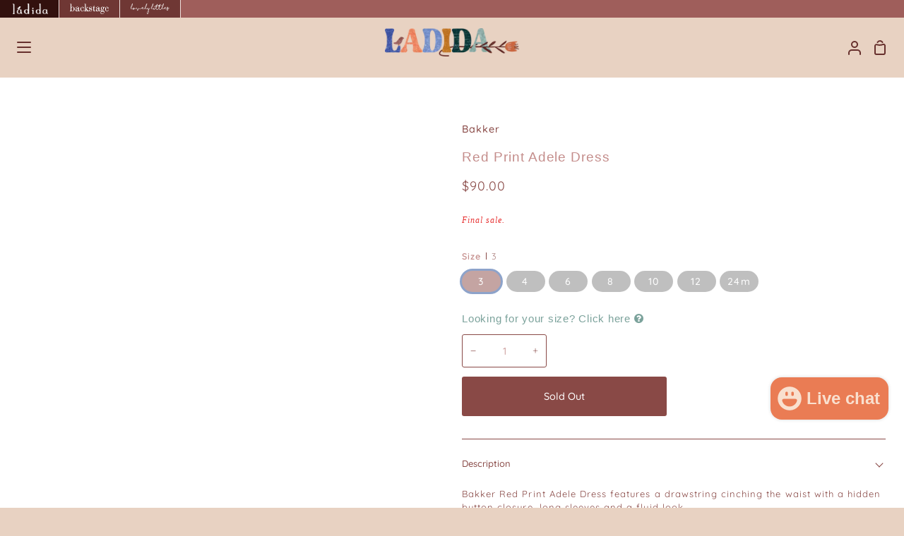

--- FILE ---
content_type: text/html; charset=utf-8
request_url: https://www.ladida.com/products/bakker-red-print-adele-dress
body_size: 35484
content:
<!doctype html>
<html class="no-js supports-no-cookies" lang="en"><head>
  <meta charset="utf-8">
  <meta http-equiv="X-UA-Compatible" content="IE=edge">
  <meta name="viewport" content="width=device-width,initial-scale=1,viewport-fit=cover">
  <meta name="theme-color" content="#894946"><link rel="canonical" href="https://www.ladida.com/products/bakker-red-print-adele-dress"><!-- ======================= Story Theme V3.2.0 ========================= -->
  <meta http-equiv="Expires" content="30" />
  <link rel="preconnect" href="https://cdn.shopify.com" crossorigin>
  <link rel="preconnect" href="https://fonts.shopify.com" crossorigin>
  <link rel="preconnect" href="https://monorail-edge.shopifysvc.com" crossorigin>



  
    <link rel="shortcut icon" href="//www.ladida.com/cdn/shop/files/Untitled_design-6_20e86709-ed09-46bf-ac00-ab8075d6595a_32x32.png?v=1751450846" type="image/png">

  <script>
    var inMobileApp = false;
    if (window.navigator.userAgent.includes('[co.shopney.preview]') || window.navigator.userAgent.includes('[co.shopney.ladida]')) {
        inMobileApp = true;
    }
    
    if (inMobileApp){
  
      var css = '.smartbanner { display: none; } .over-carousel { display: none !important; } #footer { display: none; } #header { display: none; } #shopify-section-store-tabs { display: none; }',
              head = document.head || document.getElementsByTagName('head')[0],
              style = document.createElement('style');
              head.appendChild(style);
              style.type = 'text/css';
              if (style.styleSheet){
                // This is required for IE8 and below.
                style.styleSheet.cssText = css;
              } else {
                style.appendChild(document.createTextNode(css));
              }    
      
          var sbInt = setInterval(function(){
             if($(".smartbanner").length>0){
            $(".smartbanner").hide();
            $("html").css("margin-top", "0px");
          }
            
             if($("#wa-chat-btn-root").length>0){
               $("#wa-chat-btn-root").css("display", "none");
             } 
            
          }, 1);
  
          setTimeout(function() {
              clearInterval(sbInt);
          }, 10000);
    }
  </script>

  <!-- Title and description ================================================ -->
  
  <title>
    

    Bakker Red Print Adele Dress
&ndash; Ladida

  </title><meta name="description" content="Bakker Red Print Adele Dress features a drawstring cinching the waist with a hidden button closure, long sleeves and a fluid look.">
  <!-- /snippets/social-meta-tags.liquid -->

<meta property="og:site_name" content="Ladida">
<meta property="og:url" content="https://www.ladida.com/products/bakker-red-print-adele-dress">
<meta property="og:title" content="Bakker Red Print Adele Dress">
<meta property="og:type" content="product">
<meta property="og:description" content="Bakker Red Print Adele Dress features a drawstring cinching the waist with a hidden button closure, long sleeves and a fluid look."><meta property="og:image" content="http://www.ladida.com/cdn/shop/files/boxhAsset_1boxes.png?v=1715098154">
  <meta property="og:image:secure_url" content="https://www.ladida.com/cdn/shop/files/boxhAsset_1boxes.png?v=1715098154">
  <meta property="og:image:width" content="1200">
  <meta property="og:image:height" content="628"><meta property="og:price:amount" content="90.00">
  <meta property="og:price:currency" content="USD"><meta name="twitter:card" content="summary_large_image">
<meta name="twitter:title" content="Bakker Red Print Adele Dress">
<meta name="twitter:description" content="Bakker Red Print Adele Dress features a drawstring cinching the waist with a hidden button closure, long sleeves and a fluid look.">


<script type="text/javascript">const observer = new MutationObserver(e => { e.forEach(({ addedNodes: e }) => { e.forEach(e => { 1 === e.nodeType && "SCRIPT" === e.tagName && (e.innerHTML.includes("asyncLoad") && (e.innerHTML = e.innerHTML.replace("if(window.attachEvent)", "document.addEventListener('asyncLazyLoad',function(event){asyncLoad();});if(window.attachEvent)").replaceAll(", asyncLoad", ", function(){}")), e.innerHTML.includes("PreviewBarInjector") && (e.innerHTML = e.innerHTML.replace("DOMContentLoaded", "asyncLazyLoad")), (e.className == 'analytics') && (e.type = 'text/lazyload'),(e.src.includes("assets/storefront/features")||e.src.includes("assets/shopify_pay")||e.src.includes("connect.facebook.net"))&&(e.setAttribute("data-src", e.src), e.removeAttribute("src")))})})});observer.observe(document.documentElement,{childList:!0,subtree:!0})</script> <script src="//cdn.shopify.com/s/files/1/0603/7530/2276/t/1/assets/section.header.js" type="text/javascript"></script>  


  <!-- CSS ================================================================== -->

  <link href="//www.ladida.com/cdn/shop/t/169/assets/font-settings.css?v=6681152256246943091765475133" rel="stylesheet" type="text/css" media="all" />
  <link href="//www.ladida.com/cdn/shop/t/169/assets/acdc-custom.css?v=22518296467153754511750621246" rel="stylesheet" type="text/css" media="all" />

  

<style data-shopify>


:root {/*================ Font Variables ================*/

--FONT-WEIGHT-BODY: 400;

--FONT-WEIGHT-BODY-MID: 500;
--FONT-WEIGHT-BODY-BOLD: 700;

--FONT-STACK-BODY: Quicksand, sans-serif;
--FONT-STYLE-BODY: normal;
--FONT-ADJUST-BODY: 0.9;


--FONT-WEIGHT-HEADING: 400;
--FONT-WEIGHT-HEADING-BOLD: 500;

--FONT-STACK-HEADING: Quicksand, sans-serif;
--FONT-STYLE-HEADING: normal;
--FONT-ADJUST-HEADING: 1.2;

--FONT-STACK-NAV: Quicksand, sans-serif;
--FONT-STYLE-NAV: normal;
--FONT-ADJUST-NAV: 1.0;

--FONT-WEIGHT-NAV: 400;
--FONT-WEIGHT-NAV-BOLD: 700;

--FONT-WEIGHT-ACCENT: 400;
--FONT-WEIGHT-ACCENT-BOLD: 500;

--FONT-STACK-ACCENT: Quicksand, sans-serif;
--FONT-STYLE-ACCENT: normal;
--FONT-ADJUST-ACCENT: 0.8;


/*================ Color Variables ================*/
--LAYOUT-WIDTH: 1300px;
--LAYOUT-GUTTER: 24px;
--LAYOUT-OUTER: 24px;
--LAYOUT-CONTAINER: 1400px;


/*================ Color Variables ================*/
/* ===  Backgrounds ===*/
--COLOR-BG: #e8d2c2;
--COLOR-BG-ACCENT: #ffffff;

/* === Text colors ===*/
--COLOR-TEXT-DARK: #5d2826;
--COLOR-TEXT: #894946;
--COLOR-QUICKATC-TEXT: #ffffff;
--COLOR-TEXT-LIGHT: #a6726b;

/* === Shades of grey ===*/
--COLOR-A5:  rgba(137, 73, 70, 0.05);
--COLOR-A10: rgba(137, 73, 70, 0.1);
--COLOR-A20: rgba(137, 73, 70, 0.2);
--COLOR-A30: rgba(137, 73, 70, 0.3);
--COLOR-A40: rgba(137, 73, 70, 0.4);
--COLOR-A50: rgba(137, 73, 70, 0.5);
--COLOR-A60: rgba(137, 73, 70, 0.6);
--COLOR-A70: rgba(137, 73, 70, 0.7);
--COLOR-A80: rgba(137, 73, 70, 0.8);
--COLOR-A90: rgba(137, 73, 70, 0.9);
--COLOR-A95: rgba(137, 73, 70, 0.95);

/* === Product badges ===*/
--COLOR-BADGE: #ea7c54;
--COLOR-BADGE-TEXT: #ffffff;

/* === Product PIP === */
--COLOR-PIP: #ea7c54;

/* === Rounding ===*/

  --RADIUS-BTN: 3px;
  --RADIUS-FORM: 3px;



  --RADIUS-XL: 24px;
  --RADIUS-LG: 12px;
  --RADIUS: 6px;
  --RADIUS-SM: 3px;


/* === Border colors ===*/
--COLOR-BORDER: #ffffff;
--COLOR-BORDER-LIGHT: #ffffff;/* === Accent-cool ===*/
--COLOR-SECONDARY: #894946;
--COLOR-SECONDARY-HOVER: #602522;
--COLOR-SECONDARY-FADE: rgba(137, 73, 70, 0.05);
--COLOR-SECONDARY-SHADOW: rgba(36, 19, 18, 0.1);
--COLOR-SECONDARY-FADE-HOVER: rgba(137, 73, 70, 0.1);--COLOR-SECONDARY-OPPOSITE: #ffffff;

/* === Accent-warm ===*/
--COLOR-PRIMARY: #b67134;
--COLOR-PRIMARY-HOVER: #874b17;
--COLOR-PRIMARY-FADE: rgba(182, 113, 52, 0.05);
--COLOR-PRIMARY-FADE-HOVER: rgba(182, 113, 52, 0.1);
--COLOR-PRIMARY-SHADOW: rgba(63, 39, 18, 0.1);--COLOR-PRIMARY-OPPOSITE: #ffffff;

/*=== Brand's Page Colors ===*/
--BP-PRIMARY: #894946;
--BP-SECONDARY: #ea7c54;
--BP-TERTIARY: #7ba29b;
--BP-BTN: #ea7c54;


/* ================ Inverted Color Variables ================ */

--INVERSE-BG: #ffffff;
--INVERSE-BG-ACCENT: #ffffff;

/* === Text colors ===*/
--INVERSE-TEXT-DARK: #c48d8b;
--INVERSE-TEXT: #894946;
--INVERSE-TEXT-LIGHT: #ac807e;

/* === Bright color ===*/
--INVERSE-PRIMARY: #7ba29b;
--INVERSE-PRIMARY-HOVER: #468a7e;
--INVERSE-PRIMARY-FADE: rgba(123, 162, 155, 0.05);
--INVERSE-PRIMARY-FADE-HOVER: rgba(123, 162, 155, 0.1);
--INVERSE-PRIMARY-SHADOW: rgba(55, 77, 73, 0.1);--INVERSE-PRIMARY-OPPOSITE: #000000;


/* === Second Color ===*/
--INVERSE-SECONDARY: #c67f41;
--INVERSE-SECONDARY-HOVER: #9e591d;
--INVERSE-SECONDARY-FADE: rgba(198, 127, 65, 0.05);
--INVERSE-SECONDARY-FADE-HOVER: rgba(198, 127, 65, 0.1);
--INVERSE-SECONDARY-SHADOW: rgba(85, 53, 25, 0.1);--INVERSE-SECONDARY-OPPOSITE: #000000;

/* === Shades of grey ===*/
--INVERSE-A5:  rgba(137, 73, 70, 0.05);
--INVERSE-A10: rgba(137, 73, 70, 0.1);
--INVERSE-A20: rgba(137, 73, 70, 0.2);
--INVERSE-A35: rgba(137, 73, 70, 0.3);
--INVERSE-A80: rgba(137, 73, 70, 0.8);
--INVERSE-A90: rgba(137, 73, 70, 0.9);
--INVERSE-A95: rgba(137, 73, 70, 0.95);

/* === Border colors ===*/
--INVERSE-BORDER: #894946;
--INVERSE-BORDER-LIGHT: #824543;

/* ================ End Inverted Color Variables ================ */


/* === Footer Bar ===*/
--COLOR-FOOTER-BG: #894946;
--COLOR-FOOTER-TEXT: #ffffff;
--COLOR-FOOTER-TEXT-HOVER: #d9d9d9;
--COLOR-FOOTER-A8:  rgba(137, 73, 70, 0.08);
--COLOR-FOOTER-A15: rgba(137, 73, 70, 0.15);

/* === Nav and dropdown link background ===*/
--COLOR-NAV: #e8d2c2;
--COLOR-NAV-a50:  rgba(137, 73, 70, 0.5);

--COLOR-NAV-BORDER: #f0ebe4;

--COLOR-NAV-BORDER-HAIRLINE: #e4cab7;

--COLOR-NAV-TEXT: #67302d;
--COLOR-NAV-TEXT-DARK: #3c1c1a;
--COLOR-NAV-TEXT-BRIGHT: #73605f;
--VENDOR:#894946;  
--COLOR-NAV-TEXT-TRANSPARENT: #515050;
--COLOR-HIGHLIGHT-LINK: #ea7c54;

--COLOR-NAV-TOOLBAR-BG: #f0ebe4;
--COLOR-NAV-TOOLBAR-TEXT: #d39055;

/* ================ Special ================ */
--COLOR-SUCCESS: #ea7c54;
--COLOR-SUCCESS-FADE: rgba(234, 124, 84, 0.05);
--COLOR-ERROR: #7ba29b;
--COLOR-ERROR-FADE: rgba(123, 162, 155, 0.05);
--COLOR-WARN: #7ba29b;
--COLOR-WARN-FADE: rgba(123, 162, 155, 0.05);

/* ================ Photo correction ================ */
--PHOTO-CORRECTION: 100%;

/* ================ 3D Models ================ */
--progress-bar-color: #894946;




}

</style>

  <link href="//www.ladida.com/cdn/shop/t/169/assets/theme.css?v=165872839700101426141750621258" rel="stylesheet" type="text/css" media="all" />
  <link href="//www.ladida.com/cdn/shop/t/169/assets/custom.css?v=43602651394173215281750621247" rel="stylesheet" type="text/css" media="all" />

  <script>
    document.documentElement.className = document.documentElement.className.replace('no-js', 'js');
    let root = '/';
    if (root[root.length - 1] !== '/') {
      root = `${root}/`;
    }
    window.theme = {
      routes: {
        root_url: root,
        cart: '/cart',
        cart_add_url: '/cart/add',
        product_recommendations_url: '/recommendations/products',
        search_url: '/search',
        account_addresses_url: '/account/addresses'
      },
      assets: {
        photoswipe: '//www.ladida.com/cdn/shop/t/169/assets/photoswipe.js?v=29365444203438451061750621256',
        smoothscroll: '//www.ladida.com/cdn/shop/t/169/assets/smoothscroll.js?v=37906625415260927261750621257',
        swatches: '//www.ladida.com/cdn/shop/t/169/assets/swatches.json?v=155370746231777455041750621257',
        base: "//www.ladida.com/cdn/shop/t/169/assets/",
      },
      strings: {
        addToCart: "Add to Cart",
        soldOut: "Sold Out",
        unavailable: "Unavailable",
        preOrder: "Pre-Order",
        unitPrice: "Unit price",
        unitPriceSeparator: "per",
        swatchesKey: "Color, Colour",
        estimateShipping: "Estimate shipping",
        noShippingAvailable: "We do not ship to this destination.",
        free: "Free",
        from: "From",
        sale: "Sale",
        subscription: "Subscription",
        stockout: "All available stock is in cart",
        products: "Products",
        pages: "Pages",
        collections: "Collections",
        resultsFor: "Results for",
        noResultsFor: "No results for",
        articles: "Articles",
        successMessage: "Link copied to clipboard"
      },
      shop: {
        assets: "//www.ladida.com/cdn/shop/t/169/assets/"
      },
      settings: {
        badge_sale_type: "percentage",
        search_products: true,
        search_collections: true,
        search_pages: true,
        search_articles: true,
        currency_code_enable: false,
        excluded_collections_strict: ["all"," frontpage"],
        excluded_collections: ["sibling"]
      },
      info: {
        name: 'story'
      },
      version: '3.2.0',
      animations:  true,
      moneyFormat: "${{amount}}",
      currencyCode: "USD",
    };
    // When image loads, clear the background placeholder
    document.addEventListener('lazyloaded', (e) => {
      const holderTarget = e.target.closest('[data-wipe-background]');
      if (holderTarget) {
        holderTarget.style.backgroundImage = 'none';
      }
    });
  </script><link href="//www.ladida.com/cdn/shop/t/169/assets/jquery.fancybox.css?v=11808853353324240791750621253" rel="stylesheet" type="text/css" media="all" />
    
 

  
  


   


  














 























 


 


 




<link rel="stylesheet" href="//maxcdn.bootstrapcdn.com/font-awesome/4.6.1/css/font-awesome.min.css">
<link rel="stylesheet" href="//cdn.linearicons.com/free/1.0.0/icon-font.min.css">



  <!-- Shopify app scripts =========================================================== -->

  <script>window.performance && window.performance.mark && window.performance.mark('shopify.content_for_header.start');</script><meta name="google-site-verification" content="ghDm2T8isRReNwncAVJR84mAGCMp4lGtdc1YAOHR5pU">
<meta id="shopify-digital-wallet" name="shopify-digital-wallet" content="/10781720/digital_wallets/dialog">
<meta name="shopify-checkout-api-token" content="4e3ee5952e7bdc8d6658373040764999">
<meta id="in-context-paypal-metadata" data-shop-id="10781720" data-venmo-supported="true" data-environment="production" data-locale="en_US" data-paypal-v4="true" data-currency="USD">
<link rel="alternate" type="application/json+oembed" href="https://www.ladida.com/products/bakker-red-print-adele-dress.oembed">
<script async="async" src="/checkouts/internal/preloads.js?locale=en-US"></script>
<script id="shopify-features" type="application/json">{"accessToken":"4e3ee5952e7bdc8d6658373040764999","betas":["rich-media-storefront-analytics"],"domain":"www.ladida.com","predictiveSearch":true,"shopId":10781720,"locale":"en"}</script>
<script>var Shopify = Shopify || {};
Shopify.shop = "ladida-11.myshopify.com";
Shopify.locale = "en";
Shopify.currency = {"active":"USD","rate":"1.0"};
Shopify.country = "US";
Shopify.theme = {"name":"AW25 Site","id":132444422207,"schema_name":"Story","schema_version":"3.2.0","theme_store_id":null,"role":"main"};
Shopify.theme.handle = "null";
Shopify.theme.style = {"id":null,"handle":null};
Shopify.cdnHost = "www.ladida.com/cdn";
Shopify.routes = Shopify.routes || {};
Shopify.routes.root = "/";</script>
<script type="module">!function(o){(o.Shopify=o.Shopify||{}).modules=!0}(window);</script>
<script>!function(o){function n(){var o=[];function n(){o.push(Array.prototype.slice.apply(arguments))}return n.q=o,n}var t=o.Shopify=o.Shopify||{};t.loadFeatures=n(),t.autoloadFeatures=n()}(window);</script>
<script id="shop-js-analytics" type="application/json">{"pageType":"product"}</script>
<script defer="defer" async type="module" src="//www.ladida.com/cdn/shopifycloud/shop-js/modules/v2/client.init-shop-cart-sync_C5BV16lS.en.esm.js"></script>
<script defer="defer" async type="module" src="//www.ladida.com/cdn/shopifycloud/shop-js/modules/v2/chunk.common_CygWptCX.esm.js"></script>
<script type="module">
  await import("//www.ladida.com/cdn/shopifycloud/shop-js/modules/v2/client.init-shop-cart-sync_C5BV16lS.en.esm.js");
await import("//www.ladida.com/cdn/shopifycloud/shop-js/modules/v2/chunk.common_CygWptCX.esm.js");

  window.Shopify.SignInWithShop?.initShopCartSync?.({"fedCMEnabled":true,"windoidEnabled":true});

</script>
<script>(function() {
  var isLoaded = false;
  function asyncLoad() {
    if (isLoaded) return;
    isLoaded = true;
    var urls = ["https:\/\/cdn.logbase.io\/lb-upsell-wrapper.js?shop=ladida-11.myshopify.com","https:\/\/cdn.shopify.com\/s\/files\/1\/1078\/1720\/files\/shopney-app-banner.js?v=1737347285\u0026shop=ladida-11.myshopify.com","https:\/\/shopify-extension.getredo.com\/main.js?widget_id=qk1ohf4k9andh3c\u0026shop=ladida-11.myshopify.com","\/\/backinstock.useamp.com\/widget\/6728_1767153439.js?category=bis\u0026v=6\u0026shop=ladida-11.myshopify.com"];
    for (var i = 0; i < urls.length; i++) {
      var s = document.createElement('script');
      s.type = 'text/javascript';
      s.async = true;
      s.src = urls[i];
      var x = document.getElementsByTagName('script')[0];
      x.parentNode.insertBefore(s, x);
    }
  };
  if(window.attachEvent) {
    window.attachEvent('onload', asyncLoad);
  } else {
    window.addEventListener('load', asyncLoad, false);
  }
})();</script>
<script id="__st">var __st={"a":10781720,"offset":-18000,"reqid":"7e104f62-0fcb-4678-baae-a98576ad37a4-1768727030","pageurl":"www.ladida.com\/products\/bakker-red-print-adele-dress","u":"ba75ef1690b4","p":"product","rtyp":"product","rid":9537168391};</script>
<script>window.ShopifyPaypalV4VisibilityTracking = true;</script>
<script id="captcha-bootstrap">!function(){'use strict';const t='contact',e='account',n='new_comment',o=[[t,t],['blogs',n],['comments',n],[t,'customer']],c=[[e,'customer_login'],[e,'guest_login'],[e,'recover_customer_password'],[e,'create_customer']],r=t=>t.map((([t,e])=>`form[action*='/${t}']:not([data-nocaptcha='true']) input[name='form_type'][value='${e}']`)).join(','),a=t=>()=>t?[...document.querySelectorAll(t)].map((t=>t.form)):[];function s(){const t=[...o],e=r(t);return a(e)}const i='password',u='form_key',d=['recaptcha-v3-token','g-recaptcha-response','h-captcha-response',i],f=()=>{try{return window.sessionStorage}catch{return}},m='__shopify_v',_=t=>t.elements[u];function p(t,e,n=!1){try{const o=window.sessionStorage,c=JSON.parse(o.getItem(e)),{data:r}=function(t){const{data:e,action:n}=t;return t[m]||n?{data:e,action:n}:{data:t,action:n}}(c);for(const[e,n]of Object.entries(r))t.elements[e]&&(t.elements[e].value=n);n&&o.removeItem(e)}catch(o){console.error('form repopulation failed',{error:o})}}const l='form_type',E='cptcha';function T(t){t.dataset[E]=!0}const w=window,h=w.document,L='Shopify',v='ce_forms',y='captcha';let A=!1;((t,e)=>{const n=(g='f06e6c50-85a8-45c8-87d0-21a2b65856fe',I='https://cdn.shopify.com/shopifycloud/storefront-forms-hcaptcha/ce_storefront_forms_captcha_hcaptcha.v1.5.2.iife.js',D={infoText:'Protected by hCaptcha',privacyText:'Privacy',termsText:'Terms'},(t,e,n)=>{const o=w[L][v],c=o.bindForm;if(c)return c(t,g,e,D).then(n);var r;o.q.push([[t,g,e,D],n]),r=I,A||(h.body.append(Object.assign(h.createElement('script'),{id:'captcha-provider',async:!0,src:r})),A=!0)});var g,I,D;w[L]=w[L]||{},w[L][v]=w[L][v]||{},w[L][v].q=[],w[L][y]=w[L][y]||{},w[L][y].protect=function(t,e){n(t,void 0,e),T(t)},Object.freeze(w[L][y]),function(t,e,n,w,h,L){const[v,y,A,g]=function(t,e,n){const i=e?o:[],u=t?c:[],d=[...i,...u],f=r(d),m=r(i),_=r(d.filter((([t,e])=>n.includes(e))));return[a(f),a(m),a(_),s()]}(w,h,L),I=t=>{const e=t.target;return e instanceof HTMLFormElement?e:e&&e.form},D=t=>v().includes(t);t.addEventListener('submit',(t=>{const e=I(t);if(!e)return;const n=D(e)&&!e.dataset.hcaptchaBound&&!e.dataset.recaptchaBound,o=_(e),c=g().includes(e)&&(!o||!o.value);(n||c)&&t.preventDefault(),c&&!n&&(function(t){try{if(!f())return;!function(t){const e=f();if(!e)return;const n=_(t);if(!n)return;const o=n.value;o&&e.removeItem(o)}(t);const e=Array.from(Array(32),(()=>Math.random().toString(36)[2])).join('');!function(t,e){_(t)||t.append(Object.assign(document.createElement('input'),{type:'hidden',name:u})),t.elements[u].value=e}(t,e),function(t,e){const n=f();if(!n)return;const o=[...t.querySelectorAll(`input[type='${i}']`)].map((({name:t})=>t)),c=[...d,...o],r={};for(const[a,s]of new FormData(t).entries())c.includes(a)||(r[a]=s);n.setItem(e,JSON.stringify({[m]:1,action:t.action,data:r}))}(t,e)}catch(e){console.error('failed to persist form',e)}}(e),e.submit())}));const S=(t,e)=>{t&&!t.dataset[E]&&(n(t,e.some((e=>e===t))),T(t))};for(const o of['focusin','change'])t.addEventListener(o,(t=>{const e=I(t);D(e)&&S(e,y())}));const B=e.get('form_key'),M=e.get(l),P=B&&M;t.addEventListener('DOMContentLoaded',(()=>{const t=y();if(P)for(const e of t)e.elements[l].value===M&&p(e,B);[...new Set([...A(),...v().filter((t=>'true'===t.dataset.shopifyCaptcha))])].forEach((e=>S(e,t)))}))}(h,new URLSearchParams(w.location.search),n,t,e,['guest_login'])})(!0,!0)}();</script>
<script integrity="sha256-4kQ18oKyAcykRKYeNunJcIwy7WH5gtpwJnB7kiuLZ1E=" data-source-attribution="shopify.loadfeatures" defer="defer" src="//www.ladida.com/cdn/shopifycloud/storefront/assets/storefront/load_feature-a0a9edcb.js" crossorigin="anonymous"></script>
<script data-source-attribution="shopify.dynamic_checkout.dynamic.init">var Shopify=Shopify||{};Shopify.PaymentButton=Shopify.PaymentButton||{isStorefrontPortableWallets:!0,init:function(){window.Shopify.PaymentButton.init=function(){};var t=document.createElement("script");t.src="https://www.ladida.com/cdn/shopifycloud/portable-wallets/latest/portable-wallets.en.js",t.type="module",document.head.appendChild(t)}};
</script>
<script data-source-attribution="shopify.dynamic_checkout.buyer_consent">
  function portableWalletsHideBuyerConsent(e){var t=document.getElementById("shopify-buyer-consent"),n=document.getElementById("shopify-subscription-policy-button");t&&n&&(t.classList.add("hidden"),t.setAttribute("aria-hidden","true"),n.removeEventListener("click",e))}function portableWalletsShowBuyerConsent(e){var t=document.getElementById("shopify-buyer-consent"),n=document.getElementById("shopify-subscription-policy-button");t&&n&&(t.classList.remove("hidden"),t.removeAttribute("aria-hidden"),n.addEventListener("click",e))}window.Shopify?.PaymentButton&&(window.Shopify.PaymentButton.hideBuyerConsent=portableWalletsHideBuyerConsent,window.Shopify.PaymentButton.showBuyerConsent=portableWalletsShowBuyerConsent);
</script>
<script>
  function portableWalletsCleanup(e){e&&e.src&&console.error("Failed to load portable wallets script "+e.src);var t=document.querySelectorAll("shopify-accelerated-checkout .shopify-payment-button__skeleton, shopify-accelerated-checkout-cart .wallet-cart-button__skeleton"),e=document.getElementById("shopify-buyer-consent");for(let e=0;e<t.length;e++)t[e].remove();e&&e.remove()}function portableWalletsNotLoadedAsModule(e){e instanceof ErrorEvent&&"string"==typeof e.message&&e.message.includes("import.meta")&&"string"==typeof e.filename&&e.filename.includes("portable-wallets")&&(window.removeEventListener("error",portableWalletsNotLoadedAsModule),window.Shopify.PaymentButton.failedToLoad=e,"loading"===document.readyState?document.addEventListener("DOMContentLoaded",window.Shopify.PaymentButton.init):window.Shopify.PaymentButton.init())}window.addEventListener("error",portableWalletsNotLoadedAsModule);
</script>

<script type="module" src="https://www.ladida.com/cdn/shopifycloud/portable-wallets/latest/portable-wallets.en.js" onError="portableWalletsCleanup(this)" crossorigin="anonymous"></script>
<script nomodule>
  document.addEventListener("DOMContentLoaded", portableWalletsCleanup);
</script>

<link id="shopify-accelerated-checkout-styles" rel="stylesheet" media="screen" href="https://www.ladida.com/cdn/shopifycloud/portable-wallets/latest/accelerated-checkout-backwards-compat.css" crossorigin="anonymous">
<style id="shopify-accelerated-checkout-cart">
        #shopify-buyer-consent {
  margin-top: 1em;
  display: inline-block;
  width: 100%;
}

#shopify-buyer-consent.hidden {
  display: none;
}

#shopify-subscription-policy-button {
  background: none;
  border: none;
  padding: 0;
  text-decoration: underline;
  font-size: inherit;
  cursor: pointer;
}

#shopify-subscription-policy-button::before {
  box-shadow: none;
}

      </style>

<script>window.performance && window.performance.mark && window.performance.mark('shopify.content_for_header.end');</script>

  <link href="//www.ladida.com/cdn/shop/t/169/assets/designer_custom.css?v=125745118184922398241750621248" rel="stylesheet" type="text/css" media="all" />
 
  


  <style>

   .grid__item .product-grid-item #product-info .swatch label{
        background-color:#3b6e64 !important;
     color:#ffffff !important;
    }
   .grid__item .product-grid-item #product-info .swatch .swatch-element.soldout label{
     background-color:#bfbfbf !important;
     color:#ffffff !important;
   }
   .grid__item .product-grid-item .layer button#add-to-cart-button{
       background-color:#7ba29b !important;
    }
    .selector-wrapper .radio__button input:checked~label{
      box-shadow: 0 0 0 3px #1c4896 !important;
    }
    .product__form--buybutton .product__submit__add{
          --btn-bg:#894946 !important;
    --btn-text:#ffffff !important;
    }

    div.custom_designer .BrandsListMedia_indexLetter__dD1bg{
     color:#d39055 ;
    }
    
    div.custom_designer .BrandsListMedia_indexSelected__1zA4u{
      color:#d39055;
    }
    .popup-custom .ln-letters a{
      color:#1c4896;
    }
    .popup-custom .ln-letters a:hover, .popup-custom .ln-letters .ln-selected{
      color:#894946;
    }
    .popup-custom .over-carousel .brands-popup li a{
      color:#1c4896;
    }
    .popup-custom .over-carousel .brands-popup .vendors ul{
      background:#fbf9f0;
    }
    .popup-custom .over-carousel .brands-popup{
        background:#f9e0cf;
    }
    .template-login input.btn.btn--form.btn--full{
           background:#1c4896 !important;
    color:#f9e0cf !important;
    }
  </style>

<script src="https://code.jquery.com/jquery-3.6.1.min.js" integrity="sha256-o88AwQnZB+VDvE9tvIXrMQaPlFFSUTR+nldQm1LuPXQ=" crossorigin="anonymous"></script>

  
<!-- BEGIN app block: shopify://apps/lookfy-gallery/blocks/app-embed/596af5f6-9933-4730-95c2-f7d8d52a0c3e --><!-- BEGIN app snippet: javascript -->
<script type="text/javascript">
window.lfPageType??="product";
window.lfPageId??="9537168391";
window.lfHandle??="products/bakker-red-print-adele-dress";
window.lfShopID??="10781720";
window.lfShopUrl??="https://www.ladida.com";
window.lfIsoCode??="en";
window.lfCountry??="en";
window.lfLanguages??=[{"shop_locale":{"locale":"en","enabled":true,"primary":true,"published":true}}];
window.lfCurrencyFormat??="${{amount}} USD";
window.lfMoneyFormat??="${{amount}}";
window.lfCartAdd??="/cart/add";
window.lfCartUrl??="/cart";
window.lfShopLang??={"sale":"Sale","shop_now":"Shop Now","sold_out":"Sold Out","load_more":"Load More","add_to_cart":"Add to Cart","description":"Description","in_this_photo":"In this media","shop_the_look":"Shop the Look","badge_discount":"Off","choose_options":"Choose Options","volume_pricing":"Volume pricing available","add_all_to_cart":"Add All to Cart","view_full_details":"View Full Details","add_to_cart_select":"Select {attribute_label}"};
window.lfShopTrans??=null;
window.lfCustomJs??=null;
window.lfCustomCss??=null;
window.lfPopupCss??=null;
window.lfTooltipPosition??="normal";
window.lfPlan??="enterprise";
window.lfPlanDev??="";
window.lfHeading??=null;
window.lfStlFont??=null;
window.lfLibs??={};
</script><style data-shopify>


</style><!-- END app snippet -->
<!-- END app block --><script src="https://cdn.shopify.com/extensions/019b7cd0-6587-73c3-9937-bcc2249fa2c4/lb-upsell-227/assets/lb-selleasy.js" type="text/javascript" defer="defer"></script>
<script src="https://cdn.shopify.com/extensions/019ba321-9acf-7914-ad65-b100abe76b71/lookfy-lookbook-gallery-762/assets/lookfy.js" type="text/javascript" defer="defer"></script>
<link href="https://cdn.shopify.com/extensions/019ba321-9acf-7914-ad65-b100abe76b71/lookfy-lookbook-gallery-762/assets/lookfy.css" rel="stylesheet" type="text/css" media="all">
<script src="https://cdn.shopify.com/extensions/7bc9bb47-adfa-4267-963e-cadee5096caf/inbox-1252/assets/inbox-chat-loader.js" type="text/javascript" defer="defer"></script>
<link href="https://monorail-edge.shopifysvc.com" rel="dns-prefetch">
<script>(function(){if ("sendBeacon" in navigator && "performance" in window) {try {var session_token_from_headers = performance.getEntriesByType('navigation')[0].serverTiming.find(x => x.name == '_s').description;} catch {var session_token_from_headers = undefined;}var session_cookie_matches = document.cookie.match(/_shopify_s=([^;]*)/);var session_token_from_cookie = session_cookie_matches && session_cookie_matches.length === 2 ? session_cookie_matches[1] : "";var session_token = session_token_from_headers || session_token_from_cookie || "";function handle_abandonment_event(e) {var entries = performance.getEntries().filter(function(entry) {return /monorail-edge.shopifysvc.com/.test(entry.name);});if (!window.abandonment_tracked && entries.length === 0) {window.abandonment_tracked = true;var currentMs = Date.now();var navigation_start = performance.timing.navigationStart;var payload = {shop_id: 10781720,url: window.location.href,navigation_start,duration: currentMs - navigation_start,session_token,page_type: "product"};window.navigator.sendBeacon("https://monorail-edge.shopifysvc.com/v1/produce", JSON.stringify({schema_id: "online_store_buyer_site_abandonment/1.1",payload: payload,metadata: {event_created_at_ms: currentMs,event_sent_at_ms: currentMs}}));}}window.addEventListener('pagehide', handle_abandonment_event);}}());</script>
<script id="web-pixels-manager-setup">(function e(e,d,r,n,o){if(void 0===o&&(o={}),!Boolean(null===(a=null===(i=window.Shopify)||void 0===i?void 0:i.analytics)||void 0===a?void 0:a.replayQueue)){var i,a;window.Shopify=window.Shopify||{};var t=window.Shopify;t.analytics=t.analytics||{};var s=t.analytics;s.replayQueue=[],s.publish=function(e,d,r){return s.replayQueue.push([e,d,r]),!0};try{self.performance.mark("wpm:start")}catch(e){}var l=function(){var e={modern:/Edge?\/(1{2}[4-9]|1[2-9]\d|[2-9]\d{2}|\d{4,})\.\d+(\.\d+|)|Firefox\/(1{2}[4-9]|1[2-9]\d|[2-9]\d{2}|\d{4,})\.\d+(\.\d+|)|Chrom(ium|e)\/(9{2}|\d{3,})\.\d+(\.\d+|)|(Maci|X1{2}).+ Version\/(15\.\d+|(1[6-9]|[2-9]\d|\d{3,})\.\d+)([,.]\d+|)( \(\w+\)|)( Mobile\/\w+|) Safari\/|Chrome.+OPR\/(9{2}|\d{3,})\.\d+\.\d+|(CPU[ +]OS|iPhone[ +]OS|CPU[ +]iPhone|CPU IPhone OS|CPU iPad OS)[ +]+(15[._]\d+|(1[6-9]|[2-9]\d|\d{3,})[._]\d+)([._]\d+|)|Android:?[ /-](13[3-9]|1[4-9]\d|[2-9]\d{2}|\d{4,})(\.\d+|)(\.\d+|)|Android.+Firefox\/(13[5-9]|1[4-9]\d|[2-9]\d{2}|\d{4,})\.\d+(\.\d+|)|Android.+Chrom(ium|e)\/(13[3-9]|1[4-9]\d|[2-9]\d{2}|\d{4,})\.\d+(\.\d+|)|SamsungBrowser\/([2-9]\d|\d{3,})\.\d+/,legacy:/Edge?\/(1[6-9]|[2-9]\d|\d{3,})\.\d+(\.\d+|)|Firefox\/(5[4-9]|[6-9]\d|\d{3,})\.\d+(\.\d+|)|Chrom(ium|e)\/(5[1-9]|[6-9]\d|\d{3,})\.\d+(\.\d+|)([\d.]+$|.*Safari\/(?![\d.]+ Edge\/[\d.]+$))|(Maci|X1{2}).+ Version\/(10\.\d+|(1[1-9]|[2-9]\d|\d{3,})\.\d+)([,.]\d+|)( \(\w+\)|)( Mobile\/\w+|) Safari\/|Chrome.+OPR\/(3[89]|[4-9]\d|\d{3,})\.\d+\.\d+|(CPU[ +]OS|iPhone[ +]OS|CPU[ +]iPhone|CPU IPhone OS|CPU iPad OS)[ +]+(10[._]\d+|(1[1-9]|[2-9]\d|\d{3,})[._]\d+)([._]\d+|)|Android:?[ /-](13[3-9]|1[4-9]\d|[2-9]\d{2}|\d{4,})(\.\d+|)(\.\d+|)|Mobile Safari.+OPR\/([89]\d|\d{3,})\.\d+\.\d+|Android.+Firefox\/(13[5-9]|1[4-9]\d|[2-9]\d{2}|\d{4,})\.\d+(\.\d+|)|Android.+Chrom(ium|e)\/(13[3-9]|1[4-9]\d|[2-9]\d{2}|\d{4,})\.\d+(\.\d+|)|Android.+(UC? ?Browser|UCWEB|U3)[ /]?(15\.([5-9]|\d{2,})|(1[6-9]|[2-9]\d|\d{3,})\.\d+)\.\d+|SamsungBrowser\/(5\.\d+|([6-9]|\d{2,})\.\d+)|Android.+MQ{2}Browser\/(14(\.(9|\d{2,})|)|(1[5-9]|[2-9]\d|\d{3,})(\.\d+|))(\.\d+|)|K[Aa][Ii]OS\/(3\.\d+|([4-9]|\d{2,})\.\d+)(\.\d+|)/},d=e.modern,r=e.legacy,n=navigator.userAgent;return n.match(d)?"modern":n.match(r)?"legacy":"unknown"}(),u="modern"===l?"modern":"legacy",c=(null!=n?n:{modern:"",legacy:""})[u],f=function(e){return[e.baseUrl,"/wpm","/b",e.hashVersion,"modern"===e.buildTarget?"m":"l",".js"].join("")}({baseUrl:d,hashVersion:r,buildTarget:u}),m=function(e){var d=e.version,r=e.bundleTarget,n=e.surface,o=e.pageUrl,i=e.monorailEndpoint;return{emit:function(e){var a=e.status,t=e.errorMsg,s=(new Date).getTime(),l=JSON.stringify({metadata:{event_sent_at_ms:s},events:[{schema_id:"web_pixels_manager_load/3.1",payload:{version:d,bundle_target:r,page_url:o,status:a,surface:n,error_msg:t},metadata:{event_created_at_ms:s}}]});if(!i)return console&&console.warn&&console.warn("[Web Pixels Manager] No Monorail endpoint provided, skipping logging."),!1;try{return self.navigator.sendBeacon.bind(self.navigator)(i,l)}catch(e){}var u=new XMLHttpRequest;try{return u.open("POST",i,!0),u.setRequestHeader("Content-Type","text/plain"),u.send(l),!0}catch(e){return console&&console.warn&&console.warn("[Web Pixels Manager] Got an unhandled error while logging to Monorail."),!1}}}}({version:r,bundleTarget:l,surface:e.surface,pageUrl:self.location.href,monorailEndpoint:e.monorailEndpoint});try{o.browserTarget=l,function(e){var d=e.src,r=e.async,n=void 0===r||r,o=e.onload,i=e.onerror,a=e.sri,t=e.scriptDataAttributes,s=void 0===t?{}:t,l=document.createElement("script"),u=document.querySelector("head"),c=document.querySelector("body");if(l.async=n,l.src=d,a&&(l.integrity=a,l.crossOrigin="anonymous"),s)for(var f in s)if(Object.prototype.hasOwnProperty.call(s,f))try{l.dataset[f]=s[f]}catch(e){}if(o&&l.addEventListener("load",o),i&&l.addEventListener("error",i),u)u.appendChild(l);else{if(!c)throw new Error("Did not find a head or body element to append the script");c.appendChild(l)}}({src:f,async:!0,onload:function(){if(!function(){var e,d;return Boolean(null===(d=null===(e=window.Shopify)||void 0===e?void 0:e.analytics)||void 0===d?void 0:d.initialized)}()){var d=window.webPixelsManager.init(e)||void 0;if(d){var r=window.Shopify.analytics;r.replayQueue.forEach((function(e){var r=e[0],n=e[1],o=e[2];d.publishCustomEvent(r,n,o)})),r.replayQueue=[],r.publish=d.publishCustomEvent,r.visitor=d.visitor,r.initialized=!0}}},onerror:function(){return m.emit({status:"failed",errorMsg:"".concat(f," has failed to load")})},sri:function(e){var d=/^sha384-[A-Za-z0-9+/=]+$/;return"string"==typeof e&&d.test(e)}(c)?c:"",scriptDataAttributes:o}),m.emit({status:"loading"})}catch(e){m.emit({status:"failed",errorMsg:(null==e?void 0:e.message)||"Unknown error"})}}})({shopId: 10781720,storefrontBaseUrl: "https://www.ladida.com",extensionsBaseUrl: "https://extensions.shopifycdn.com/cdn/shopifycloud/web-pixels-manager",monorailEndpoint: "https://monorail-edge.shopifysvc.com/unstable/produce_batch",surface: "storefront-renderer",enabledBetaFlags: ["2dca8a86"],webPixelsConfigList: [{"id":"1110999103","configuration":"{\"widgetId\":\"qk1ohf4k9andh3c\",\"baseRequestUrl\":\"https:\\\/\\\/shopify-server.getredo.com\\\/widgets\",\"splitEnabled\":\"false\",\"customerAccountsEnabled\":\"true\",\"conciergeSplitEnabled\":\"false\",\"marketingEnabled\":\"false\",\"expandedWarrantyEnabled\":\"false\",\"storefrontSalesAIEnabled\":\"false\",\"conversionEnabled\":\"false\"}","eventPayloadVersion":"v1","runtimeContext":"STRICT","scriptVersion":"e718e653983918a06ec4f4d49f6685f2","type":"APP","apiClientId":3426665,"privacyPurposes":["ANALYTICS","MARKETING"],"capabilities":["advanced_dom_events"],"dataSharingAdjustments":{"protectedCustomerApprovalScopes":["read_customer_address","read_customer_email","read_customer_name","read_customer_personal_data","read_customer_phone"]}},{"id":"606175295","configuration":"{\"myshopifyDomain\":\"ladida-11.myshopify.com\"}","eventPayloadVersion":"v1","runtimeContext":"STRICT","scriptVersion":"23b97d18e2aa74363140dc29c9284e87","type":"APP","apiClientId":2775569,"privacyPurposes":["ANALYTICS","MARKETING","SALE_OF_DATA"],"dataSharingAdjustments":{"protectedCustomerApprovalScopes":["read_customer_address","read_customer_email","read_customer_name","read_customer_phone","read_customer_personal_data"]}},{"id":"548700223","configuration":"{\"accountID\":\"17f9a1bf-a1fc-467d-9715-95b0df89ad2e|||1\"}","eventPayloadVersion":"v1","runtimeContext":"STRICT","scriptVersion":"3c51ddc37cc35217c63ea0db5b237abd","type":"APP","apiClientId":60983508993,"privacyPurposes":["ANALYTICS","MARKETING","SALE_OF_DATA"],"dataSharingAdjustments":{"protectedCustomerApprovalScopes":["read_customer_personal_data"]}},{"id":"410320959","configuration":"{\"config\":\"{\\\"pixel_id\\\":\\\"GT-PBCTBD9\\\",\\\"target_country\\\":\\\"US\\\",\\\"gtag_events\\\":[{\\\"type\\\":\\\"purchase\\\",\\\"action_label\\\":\\\"MC-QQS0R78JGV\\\"},{\\\"type\\\":\\\"page_view\\\",\\\"action_label\\\":\\\"MC-QQS0R78JGV\\\"},{\\\"type\\\":\\\"view_item\\\",\\\"action_label\\\":\\\"MC-QQS0R78JGV\\\"}],\\\"enable_monitoring_mode\\\":false}\"}","eventPayloadVersion":"v1","runtimeContext":"OPEN","scriptVersion":"b2a88bafab3e21179ed38636efcd8a93","type":"APP","apiClientId":1780363,"privacyPurposes":[],"dataSharingAdjustments":{"protectedCustomerApprovalScopes":["read_customer_address","read_customer_email","read_customer_name","read_customer_personal_data","read_customer_phone"]}},{"id":"36405311","configuration":"{\"accountID\":\"selleasy-metrics-track\"}","eventPayloadVersion":"v1","runtimeContext":"STRICT","scriptVersion":"5aac1f99a8ca74af74cea751ede503d2","type":"APP","apiClientId":5519923,"privacyPurposes":[],"dataSharingAdjustments":{"protectedCustomerApprovalScopes":["read_customer_email","read_customer_name","read_customer_personal_data"]}},{"id":"46465087","eventPayloadVersion":"v1","runtimeContext":"LAX","scriptVersion":"1","type":"CUSTOM","privacyPurposes":["MARKETING"],"name":"Meta pixel (migrated)"},{"id":"97452095","eventPayloadVersion":"v1","runtimeContext":"LAX","scriptVersion":"1","type":"CUSTOM","privacyPurposes":["ANALYTICS"],"name":"Google Analytics tag (migrated)"},{"id":"shopify-app-pixel","configuration":"{}","eventPayloadVersion":"v1","runtimeContext":"STRICT","scriptVersion":"0450","apiClientId":"shopify-pixel","type":"APP","privacyPurposes":["ANALYTICS","MARKETING"]},{"id":"shopify-custom-pixel","eventPayloadVersion":"v1","runtimeContext":"LAX","scriptVersion":"0450","apiClientId":"shopify-pixel","type":"CUSTOM","privacyPurposes":["ANALYTICS","MARKETING"]}],isMerchantRequest: false,initData: {"shop":{"name":"Ladida","paymentSettings":{"currencyCode":"USD"},"myshopifyDomain":"ladida-11.myshopify.com","countryCode":"US","storefrontUrl":"https:\/\/www.ladida.com"},"customer":null,"cart":null,"checkout":null,"productVariants":[{"price":{"amount":90.0,"currencyCode":"USD"},"product":{"title":"Bakker Red Print Adele Dress","vendor":"Bakker","id":"9537168391","untranslatedTitle":"Bakker Red Print Adele Dress","url":"\/products\/bakker-red-print-adele-dress","type":"Clearance"},"id":"35061954759","image":null,"sku":"210000013130","title":"3","untranslatedTitle":"3"},{"price":{"amount":90.0,"currencyCode":"USD"},"product":{"title":"Bakker Red Print Adele Dress","vendor":"Bakker","id":"9537168391","untranslatedTitle":"Bakker Red Print Adele Dress","url":"\/products\/bakker-red-print-adele-dress","type":"Clearance"},"id":"35061954823","image":null,"sku":"210000013131","title":"4","untranslatedTitle":"4"},{"price":{"amount":90.0,"currencyCode":"USD"},"product":{"title":"Bakker Red Print Adele Dress","vendor":"Bakker","id":"9537168391","untranslatedTitle":"Bakker Red Print Adele Dress","url":"\/products\/bakker-red-print-adele-dress","type":"Clearance"},"id":"35061954887","image":null,"sku":"210000013132","title":"6","untranslatedTitle":"6"},{"price":{"amount":90.0,"currencyCode":"USD"},"product":{"title":"Bakker Red Print Adele Dress","vendor":"Bakker","id":"9537168391","untranslatedTitle":"Bakker Red Print Adele Dress","url":"\/products\/bakker-red-print-adele-dress","type":"Clearance"},"id":"35061954951","image":null,"sku":"210000013133","title":"8","untranslatedTitle":"8"},{"price":{"amount":90.0,"currencyCode":"USD"},"product":{"title":"Bakker Red Print Adele Dress","vendor":"Bakker","id":"9537168391","untranslatedTitle":"Bakker Red Print Adele Dress","url":"\/products\/bakker-red-print-adele-dress","type":"Clearance"},"id":"35061955015","image":null,"sku":"210000013134","title":"10","untranslatedTitle":"10"},{"price":{"amount":90.0,"currencyCode":"USD"},"product":{"title":"Bakker Red Print Adele Dress","vendor":"Bakker","id":"9537168391","untranslatedTitle":"Bakker Red Print Adele Dress","url":"\/products\/bakker-red-print-adele-dress","type":"Clearance"},"id":"35061955079","image":null,"sku":"210000013135","title":"12","untranslatedTitle":"12"},{"price":{"amount":90.0,"currencyCode":"USD"},"product":{"title":"Bakker Red Print Adele Dress","vendor":"Bakker","id":"9537168391","untranslatedTitle":"Bakker Red Print Adele Dress","url":"\/products\/bakker-red-print-adele-dress","type":"Clearance"},"id":"35061955143","image":null,"sku":"210000013136","title":"24m","untranslatedTitle":"24m"}],"purchasingCompany":null},},"https://www.ladida.com/cdn","fcfee988w5aeb613cpc8e4bc33m6693e112",{"modern":"","legacy":""},{"shopId":"10781720","storefrontBaseUrl":"https:\/\/www.ladida.com","extensionBaseUrl":"https:\/\/extensions.shopifycdn.com\/cdn\/shopifycloud\/web-pixels-manager","surface":"storefront-renderer","enabledBetaFlags":"[\"2dca8a86\"]","isMerchantRequest":"false","hashVersion":"fcfee988w5aeb613cpc8e4bc33m6693e112","publish":"custom","events":"[[\"page_viewed\",{}],[\"product_viewed\",{\"productVariant\":{\"price\":{\"amount\":90.0,\"currencyCode\":\"USD\"},\"product\":{\"title\":\"Bakker Red Print Adele Dress\",\"vendor\":\"Bakker\",\"id\":\"9537168391\",\"untranslatedTitle\":\"Bakker Red Print Adele Dress\",\"url\":\"\/products\/bakker-red-print-adele-dress\",\"type\":\"Clearance\"},\"id\":\"35061954759\",\"image\":null,\"sku\":\"210000013130\",\"title\":\"3\",\"untranslatedTitle\":\"3\"}}]]"});</script><script>
  window.ShopifyAnalytics = window.ShopifyAnalytics || {};
  window.ShopifyAnalytics.meta = window.ShopifyAnalytics.meta || {};
  window.ShopifyAnalytics.meta.currency = 'USD';
  var meta = {"product":{"id":9537168391,"gid":"gid:\/\/shopify\/Product\/9537168391","vendor":"Bakker","type":"Clearance","handle":"bakker-red-print-adele-dress","variants":[{"id":35061954759,"price":9000,"name":"Bakker Red Print Adele Dress - 3","public_title":"3","sku":"210000013130"},{"id":35061954823,"price":9000,"name":"Bakker Red Print Adele Dress - 4","public_title":"4","sku":"210000013131"},{"id":35061954887,"price":9000,"name":"Bakker Red Print Adele Dress - 6","public_title":"6","sku":"210000013132"},{"id":35061954951,"price":9000,"name":"Bakker Red Print Adele Dress - 8","public_title":"8","sku":"210000013133"},{"id":35061955015,"price":9000,"name":"Bakker Red Print Adele Dress - 10","public_title":"10","sku":"210000013134"},{"id":35061955079,"price":9000,"name":"Bakker Red Print Adele Dress - 12","public_title":"12","sku":"210000013135"},{"id":35061955143,"price":9000,"name":"Bakker Red Print Adele Dress - 24m","public_title":"24m","sku":"210000013136"}],"remote":false},"page":{"pageType":"product","resourceType":"product","resourceId":9537168391,"requestId":"7e104f62-0fcb-4678-baae-a98576ad37a4-1768727030"}};
  for (var attr in meta) {
    window.ShopifyAnalytics.meta[attr] = meta[attr];
  }
</script>
<script class="analytics">
  (function () {
    var customDocumentWrite = function(content) {
      var jquery = null;

      if (window.jQuery) {
        jquery = window.jQuery;
      } else if (window.Checkout && window.Checkout.$) {
        jquery = window.Checkout.$;
      }

      if (jquery) {
        jquery('body').append(content);
      }
    };

    var hasLoggedConversion = function(token) {
      if (token) {
        return document.cookie.indexOf('loggedConversion=' + token) !== -1;
      }
      return false;
    }

    var setCookieIfConversion = function(token) {
      if (token) {
        var twoMonthsFromNow = new Date(Date.now());
        twoMonthsFromNow.setMonth(twoMonthsFromNow.getMonth() + 2);

        document.cookie = 'loggedConversion=' + token + '; expires=' + twoMonthsFromNow;
      }
    }

    var trekkie = window.ShopifyAnalytics.lib = window.trekkie = window.trekkie || [];
    if (trekkie.integrations) {
      return;
    }
    trekkie.methods = [
      'identify',
      'page',
      'ready',
      'track',
      'trackForm',
      'trackLink'
    ];
    trekkie.factory = function(method) {
      return function() {
        var args = Array.prototype.slice.call(arguments);
        args.unshift(method);
        trekkie.push(args);
        return trekkie;
      };
    };
    for (var i = 0; i < trekkie.methods.length; i++) {
      var key = trekkie.methods[i];
      trekkie[key] = trekkie.factory(key);
    }
    trekkie.load = function(config) {
      trekkie.config = config || {};
      trekkie.config.initialDocumentCookie = document.cookie;
      var first = document.getElementsByTagName('script')[0];
      var script = document.createElement('script');
      script.type = 'text/javascript';
      script.onerror = function(e) {
        var scriptFallback = document.createElement('script');
        scriptFallback.type = 'text/javascript';
        scriptFallback.onerror = function(error) {
                var Monorail = {
      produce: function produce(monorailDomain, schemaId, payload) {
        var currentMs = new Date().getTime();
        var event = {
          schema_id: schemaId,
          payload: payload,
          metadata: {
            event_created_at_ms: currentMs,
            event_sent_at_ms: currentMs
          }
        };
        return Monorail.sendRequest("https://" + monorailDomain + "/v1/produce", JSON.stringify(event));
      },
      sendRequest: function sendRequest(endpointUrl, payload) {
        // Try the sendBeacon API
        if (window && window.navigator && typeof window.navigator.sendBeacon === 'function' && typeof window.Blob === 'function' && !Monorail.isIos12()) {
          var blobData = new window.Blob([payload], {
            type: 'text/plain'
          });

          if (window.navigator.sendBeacon(endpointUrl, blobData)) {
            return true;
          } // sendBeacon was not successful

        } // XHR beacon

        var xhr = new XMLHttpRequest();

        try {
          xhr.open('POST', endpointUrl);
          xhr.setRequestHeader('Content-Type', 'text/plain');
          xhr.send(payload);
        } catch (e) {
          console.log(e);
        }

        return false;
      },
      isIos12: function isIos12() {
        return window.navigator.userAgent.lastIndexOf('iPhone; CPU iPhone OS 12_') !== -1 || window.navigator.userAgent.lastIndexOf('iPad; CPU OS 12_') !== -1;
      }
    };
    Monorail.produce('monorail-edge.shopifysvc.com',
      'trekkie_storefront_load_errors/1.1',
      {shop_id: 10781720,
      theme_id: 132444422207,
      app_name: "storefront",
      context_url: window.location.href,
      source_url: "//www.ladida.com/cdn/s/trekkie.storefront.cd680fe47e6c39ca5d5df5f0a32d569bc48c0f27.min.js"});

        };
        scriptFallback.async = true;
        scriptFallback.src = '//www.ladida.com/cdn/s/trekkie.storefront.cd680fe47e6c39ca5d5df5f0a32d569bc48c0f27.min.js';
        first.parentNode.insertBefore(scriptFallback, first);
      };
      script.async = true;
      script.src = '//www.ladida.com/cdn/s/trekkie.storefront.cd680fe47e6c39ca5d5df5f0a32d569bc48c0f27.min.js';
      first.parentNode.insertBefore(script, first);
    };
    trekkie.load(
      {"Trekkie":{"appName":"storefront","development":false,"defaultAttributes":{"shopId":10781720,"isMerchantRequest":null,"themeId":132444422207,"themeCityHash":"17186738999464778237","contentLanguage":"en","currency":"USD"},"isServerSideCookieWritingEnabled":true,"monorailRegion":"shop_domain","enabledBetaFlags":["65f19447"]},"Session Attribution":{},"S2S":{"facebookCapiEnabled":false,"source":"trekkie-storefront-renderer","apiClientId":580111}}
    );

    var loaded = false;
    trekkie.ready(function() {
      if (loaded) return;
      loaded = true;

      window.ShopifyAnalytics.lib = window.trekkie;

      var originalDocumentWrite = document.write;
      document.write = customDocumentWrite;
      try { window.ShopifyAnalytics.merchantGoogleAnalytics.call(this); } catch(error) {};
      document.write = originalDocumentWrite;

      window.ShopifyAnalytics.lib.page(null,{"pageType":"product","resourceType":"product","resourceId":9537168391,"requestId":"7e104f62-0fcb-4678-baae-a98576ad37a4-1768727030","shopifyEmitted":true});

      var match = window.location.pathname.match(/checkouts\/(.+)\/(thank_you|post_purchase)/)
      var token = match? match[1]: undefined;
      if (!hasLoggedConversion(token)) {
        setCookieIfConversion(token);
        window.ShopifyAnalytics.lib.track("Viewed Product",{"currency":"USD","variantId":35061954759,"productId":9537168391,"productGid":"gid:\/\/shopify\/Product\/9537168391","name":"Bakker Red Print Adele Dress - 3","price":"90.00","sku":"210000013130","brand":"Bakker","variant":"3","category":"Clearance","nonInteraction":true,"remote":false},undefined,undefined,{"shopifyEmitted":true});
      window.ShopifyAnalytics.lib.track("monorail:\/\/trekkie_storefront_viewed_product\/1.1",{"currency":"USD","variantId":35061954759,"productId":9537168391,"productGid":"gid:\/\/shopify\/Product\/9537168391","name":"Bakker Red Print Adele Dress - 3","price":"90.00","sku":"210000013130","brand":"Bakker","variant":"3","category":"Clearance","nonInteraction":true,"remote":false,"referer":"https:\/\/www.ladida.com\/products\/bakker-red-print-adele-dress"});
      }
    });


        var eventsListenerScript = document.createElement('script');
        eventsListenerScript.async = true;
        eventsListenerScript.src = "//www.ladida.com/cdn/shopifycloud/storefront/assets/shop_events_listener-3da45d37.js";
        document.getElementsByTagName('head')[0].appendChild(eventsListenerScript);

})();</script>
  <script>
  if (!window.ga || (window.ga && typeof window.ga !== 'function')) {
    window.ga = function ga() {
      (window.ga.q = window.ga.q || []).push(arguments);
      if (window.Shopify && window.Shopify.analytics && typeof window.Shopify.analytics.publish === 'function') {
        window.Shopify.analytics.publish("ga_stub_called", {}, {sendTo: "google_osp_migration"});
      }
      console.error("Shopify's Google Analytics stub called with:", Array.from(arguments), "\nSee https://help.shopify.com/manual/promoting-marketing/pixels/pixel-migration#google for more information.");
    };
    if (window.Shopify && window.Shopify.analytics && typeof window.Shopify.analytics.publish === 'function') {
      window.Shopify.analytics.publish("ga_stub_initialized", {}, {sendTo: "google_osp_migration"});
    }
  }
</script>
<script
  defer
  src="https://www.ladida.com/cdn/shopifycloud/perf-kit/shopify-perf-kit-3.0.4.min.js"
  data-application="storefront-renderer"
  data-shop-id="10781720"
  data-render-region="gcp-us-central1"
  data-page-type="product"
  data-theme-instance-id="132444422207"
  data-theme-name="Story"
  data-theme-version="3.2.0"
  data-monorail-region="shop_domain"
  data-resource-timing-sampling-rate="10"
  data-shs="true"
  data-shs-beacon="true"
  data-shs-export-with-fetch="true"
  data-shs-logs-sample-rate="1"
  data-shs-beacon-endpoint="https://www.ladida.com/api/collect"
></script>
</head>


<body id="bakker-red-print-adele-dress" class="template-product decoration-modern " data-animations="true">
<!-- DevisedLabs Very Large Image LCP Hack --><img fetchpriority="high" loading="eager" width="99999" height="99999" style="pointer-events: none; position: absolute; top: 0; left: 0; width: 99vw; height: 99vh; max-width: 99vw; max-height: 99vh;"  src="[data-uri]">
 
  <a class="in-page-link visually-hidden skip-link" href="#MainContent">Skip to content</a>

  <section id="shopify-section-store-tabs" class="shopify-section store-tabs grid flex"><style>
    
    #shopify-section-store-tabs{
        padding: 0px;background-color: #9f5e5b;position: relative;align-items: center;flex-wrap: wrap;
    }
    #shopify-section-store-tabs .text-container{
        text-align: center;
    }
    #shopify-section-store-tabs p{
        margin-bottom: 5px;
        line-height: 1.2em;
        color: ;
        font-family: 'Playfair Display', serif;
        font-size: 1.1em;
    }
    #shopify-section-store-tabs .tab{
        font-family: 'Playfair Display', serif;
        font-size: 1.1em;
        justify-content: center;align-items: center;
        background-color: #6f3734;
        max-width: 100%;
        display: inline-block;
        min-height: 100%;
        padding: 5px 15px;
    }
    #shopify-section-store-tabs .tab.active{
        background-color: #32110e;
    }
.tabs-container{
  padding-left: 0px;
}
    @media all and (max-width: 900px){
      #shopify-section-store-tabs .text-container{
        background-color: #32110e;
    }
      #shopify-section-store-tabs p{
        margin: 8px auto;
    }
      /*fixed header mobile fix*/
      #header{ 
        position: relative!important;
    }
      #header.fixed{
        position: fixed!important;
    }
      .content-wrapper{
        padding-top: 0!important;
    }
    }
    #shopify-section-store-tabs{
      position:sticky ;
      top:0px;
      z-index:5000;
    }
    @media screen and (max-width:600px){
      #header{
        top:36px ;
        z-index:99999;
      }
    
    }
  #shopify-section-store-tabs .tab
  {
    border-top-right-radius:0 !important;
    border-top-left-radius:0 !important;
    border-right: 1px solid #f0e2df !important;
  }
  #shopify-section-store-tabs .tab:hover
  {
    background-color:#EDE9E1 !important;
  }
 
  #shopify-section-store-tabs 
  {
    margin-left: 0px;
    padding-left: 0px;
  }
 
  #shopify-section-store-tabs > div.tabs-container.flex.grid__item.one-third.medium-down--one-whole > a.tab.flex.active
  {
    padding-left:18px !important;
  }

   #shopify-section-store-tabs .flex {
    display: -ms-flexbox !important;
    display: flex !important;
    display: -webkit-box !important;
    display: -webkit-flex !important;
}
 
  </style>
  <div class="tabs-container flex grid__item one-third medium-down--one-whole"><a href="/" aria-label="Link goes to Home page" class="tab flex active" target="_self" style="z-index: 2; "><img       loading="lazy" src="//www.ladida.com/cdn/shop/files/ladida_logo_aw24_e371ab82-be46-4569-a017-3a84778aad43.png?v=1703850675" height="15" width="50" alt="Link goes to Home page" style="width: 50px;"></a><a href="/collections/backstage" aria-label="Link goes to Backstage Collection" class="tab flex " target="_self" style="z-index: 1; "><img       loading="lazy" src="//www.ladida.com/cdn/shop/files/backs_d1041170-db57-4419-90aa-3cc9b6109036.png?v=1703850675" height="15" width="55" alt="Link goes to Backstage Collection" style="width: 55px;"></a><a href="https://lovelylittles.com/" aria-label="Link goes to Lovely Littles" class="tab flex " target="_blank" style="z-index: 0; "><img       loading="lazy" src="//www.ladida.com/cdn/shop/files/lovely_bf55e8c9-6dcd-4266-84ef-f2db55d87648.png?v=1703850675" height="15" width="55" alt="Link goes to Lovely Littles" style="width: 55px;"></a></div><div class="grid__item one-third medium-down--hide"></div><script>
  $(function(){

    // add "active" class to current tab
    $("#shopify-section-store-tabs .tabs-container a").each(function(){
      if ($(this).attr('href') === window.location.pathname) {
        $("#shopify-section-store-tabs .tabs-container a").removeClass('active');
        $(this).addClass('active');
      }
    });

    // make header fixed on scroll
    // if ($(window).width() < 990 ) {
    //   console.log('width width')
    //   $('#shopify-section-store-tabs').css('margin-bottom',$('#header').height());
     //  $('#header').addClass('fixed');
     //  $('#header').css('top',$('#shopify-section-store-tabs').height()+2);
    //   var headerPosition = $('#header').offset();
   //    console.log('header position', headerPosition)
  //     $(window).scroll(function(){
  //       var position = headerPosition.offsetTop;
     //    if($(window).scrollTop() > position){
       //    $('#header').css('top','0');
   //      } else {
      //     $('#header').css('top',$('#shopify-section-store-tabs').height()+2);
   //      }    
 //      });
  //   } 

  });
</script>



  <script>
    var inMobileApp = false;
    if (window.navigator.userAgent.includes('[co.shopney.preview]') || window.navigator.userAgent.includes('[co.shopney.ladida]')) {
        inMobileApp = true;
    }
    
    if (inMobileApp){
  
      var css = '.smartbanner { display: none; } .over-carousel { display: none !important; } #footer { display: none; } #header { display: none; } #shopify-section-store-tabs { display: none; }',
              head = document.head || document.getElementsByTagName('head')[0],
              style = document.createElement('style');
              head.appendChild(style);
              style.type = 'text/css';
              if (style.styleSheet){
                // This is required for IE8 and below.
                style.styleSheet.cssText = css;
              } else {
                style.appendChild(document.createTextNode(css));
              }    
      
          var sbInt = setInterval(function(){
             if($(".smartbanner").length>0){
            $(".smartbanner").hide();
            $("html").css("margin-top", "0px");
          }
            
             if($("#wa-chat-btn-root").length>0){
               $("#wa-chat-btn-root").css("display", "none");
             } 
            
          }, 1);
  
          setTimeout(function() {
              clearInterval(sbInt);
          }, 10000);
    }
  </script></section>
  <div id="shopify-section-header" class="shopify-section"><!-- /sections/header.liquid --><style data-shopify>:root {
    --menu-height: calc(69px);
  }
  .for-mobile{
    display: none;
    padding: 10px;
  }  
  @media screen and (max-width: 678px){
    .for-mobile{
      max-width: 290px;
      background-color: var(--bg);
    }
  }
  @media screen and (max-width: 1054px){
    .for-mobile{
      display: block;
      background-color: var(--bg);
      max-width: 600px;
      width: 60%;
    }
  }.header__logo__link::before { padding-bottom: 20.96345514950166%; }</style>













<div class="header__wrapper"
  data-header-wrapper
  data-header-transparent="false"
  data-header-sticky="sticky"
  data-header-style="logo_beside"
  data-section-id="header"
  data-section-type="header">

  <header class="theme__header" role="banner" data-header-height>
    <div>
      <div class="header__mobile" data-header-mobile>
        
    

    <div class="header__mobile__left">
      <div class="header__mobile__button">
        <button class="header__mobile__hamburger"
          data-drawer-toggle="hamburger"
          aria-label="Open menu"
          aria-haspopup="true"
          aria-expanded="false"
          aria-controls="header-menu">

          <div class="hamburger__lines">
            <span></span>
            <span></span>
            <span></span>
          </div>
        </button>
      </div>
     
        
    </div>
    
<div class="header__logo header__logo--image">
    <a class="header__logo__link"
        href="/"
        style="width: 190px;">
      
<img data-src="//www.ladida.com/cdn/shop/files/bird_anw25Asset_3_{width}x.png?v=1752173200" fetchpriority="high"
              class="lazyload logo__img logo__img--color"
              data-widths="[110, 160, 220, 320, 480, 540, 720, 900]"
              data-sizes="auto"
              data-aspectratio="4.770206022187005"
              alt="Ladida">
      
      
      
        <noscript>
          <img class="logo__img" style="opacity: 1;" src="//www.ladida.com/cdn/shop/files/bird_anw25Asset_3_360x.png?v=1752173200" alt=""/>
        </noscript>
      
    </a>
  </div>

    <div class="header__mobile__right">
      
        <div class="header__mobile__button">
          <a href="/account" class="navlink">
            <svg aria-hidden="true" focusable="false" role="presentation" class="icon icon-user" viewBox="0 0 18 20"><g fill="#000" fill-rule="nonzero"><path d="M18 19a1 1 0 01-2 0v-2a3 3 0 00-3-3H5a3 3 0 00-3 3v2a1 1 0 01-2 0v-2a5 5 0 015-5h8a5 5 0 015 5v2zM9 10A5 5 0 119 0a5 5 0 010 10zm0-2a3 3 0 100-6 3 3 0 000 6z"/></g></svg>
            <span class="visually-hidden">My Account</span>
          </a>
        </div>
      
      <div class="header__mobile__button">
        <a class="navlink navlink--cart is-not-relative"
          href="/cart"
          data-drawer-toggle="drawer-cart">
          <div class="cart__icon__content">
            
  <span class="header__cart__status" data-cart-count="0">
    0
  </span>

            <svg aria-hidden="true" focusable="false" role="presentation" class="icon icon-basket" viewBox="0 0 16 21"><g fill="none" fill-rule="evenodd"><path d="M8 0c1.81 0 3.45.97 4.336 2.51a1 1 0 11-1.733.997A2.998 2.998 0 008 2c-1.086 0-2.07.58-2.602 1.505a1 1 0 11-1.733-.999A4.998 4.998 0 018 0zm7.816 6.853A3 3 0 0116 7.888V18a3 3 0 01-3 3H3a3 3 0 01-3-3V8.166a3 3 0 013.98-2.835c1.128.39 2.297.585 3.507.585 1.453 0 2.946-.281 4.479-.844a3 3 0 013.85 1.781zm-1.877.69a1 1 0 00-1.284-.594c-1.747.642-3.472.967-5.168.967-1.432 0-2.821-.232-4.16-.695a1 1 0 00-1.32.828L2 8.166V18a1 1 0 00.883.993L3 19h10a1 1 0 00.993-.883L14 18V7.888a1 1 0 00-.027-.233l-.034-.112z" fill="#000" fill-rule="nonzero"/><circle class="filled-cart" cx="8" cy="13" r="2"/></g></svg>
            <span class="visually-hidden">Shopping Cart</span>
          </div>
        </a>
      </div>

    </div>

      </div>
      
        <div class="search--popdown for-mobile">
          <!-- /snippets/header-search-popdown.liquid -->


<div data-search-popdown-wrap>
  <div id="search-popdown" class="search-popdown search__predictive is-visible" data-popdown-outer>
    <div class="item--loadbar" data-loading-indicator style="display: none;"></div>
    <div class="search__predictive__outer">
      <div class="wrapper">
        <div class="search__predictive__main">
          
           <form class="search__predictive__form" action="/search" method="get" role="search">
              <button class="search__predictive__form__button" type="submit">
                <span class="visually-hidden">Search</span>
                <svg aria-hidden="true" focusable="false" role="presentation" class="icon icon-search" viewBox="0 0 21 21"><path d="M8.917 0a8.917 8.917 0 016.972 14.475l4.818 4.818a1 1 0 01-1.32 1.497l-.094-.083-4.818-4.818A8.917 8.917 0 118.917 0zm0 2a6.917 6.917 0 104.849 11.849l.018-.023.065-.06A6.917 6.917 0 008.917 2z"/></svg>
              </button>
              <input type="search" name="q" value="" placeholder="Search..." aria-label="Search our store">
            </form>
          
        </div>
      </div>
    </div>
    
  </div>

  
    <span class="drawer__underlay" data-search-underlay></span>
  

  <script data-predictive-search-aria-template type="text/x-template">
    <div aria-live="polite">
      <p>
        
          {{@if(it.count)}}
            <span class="badge">{{ it.count }}</span>
          {{/if}}
          {{ it.title }} <em>{{ it.query }}</em>
        
      </p>
    </div>
  </script>

  <script data-predictive-search-title-template type="text/x-template">
    <div class="search__results__heading">
      
        <p class="search__results__title">{{ it.title }}</p>
        <p class="badge">{{ it.count }}</p>
      
    </div>
  </script>

  <script data-search-other-template type="text/x-template">
    
      {{@each(it) => object, index}}
        <div class="other__inline animates" style="animation-delay: {{ index | animationDelay }}ms;">
          <p class="other__inline__title">
            <a href="{{ object.url }}">{{ object.title | safe }}</a>
          </p>
        </div>
      {{/each}}
    
  </script>

  <script data-search-product-template type="text/x-template">
    
      {{@each(it) => object, index}}
        <a href="{{ object.url }}" class="product__inline animates" style="animation-delay: {{ index | animationDelay }}ms;">
          <div class="product__inline__image">
            {{@if(object.thumb)}}
              <img class="img-aspect-ratio" width="{{object.featured_image.width}}" height="{{ object.featured_image.height }}" alt="{{ object.featured_image.alt }}" src="{{ object.thumb }}">
            {{/if}}
          </div>
          <div>
            <p class="product__inline__title">
              {{ object.title_strip_html | safe }}
            </p>
            <p class="product__inline__price">
              <span class="price {{ object.classes }}">
                {{ object.price | safe }}
              </span>
              {{@if(object.sold_out)}}
                <br /><em>{{ object.sold_out_translation }}</em>
              {{/if}}
              {{@if(object.on_sale)}}
                <span class="compare-at">
                  {{ object.compare_at_price | safe }}
                </span>
              {{/if}}
            </p>
          </div>
        </a>
      {{/each}}
    
  </script>


</div>

          

<div class="section-logos-wrap">
    <div class="section-logos">
        
        <div class="logo-bar__item">
            
              <a href="/collections/new" class="logo-bar__link" >
            
            
<div class="lazy-image logo-bar__image">
                <div data-wipe-background style="padding-top:36.17021276595745%; background-image: url('//www.ladida.com/cdn/shop/files/Orderly_emails_AW25-12_17a4972b-ae0c-43f6-bfea-6a2a0be46613_1x1.png?v=1751451972');">
                  <img class="lazyload fade-in"
                    loading="lazy"
                    alt=""
                    data-src="//www.ladida.com/cdn/shop/files/Orderly_emails_AW25-12_17a4972b-ae0c-43f6-bfea-6a2a0be46613_{width}x.png?v=1751451972"
                    data-widths="[110, 160, 220, 320, 480, 540, 720, 900, 1080]"
                    data-aspectratio="2.764705882352941"
                    data-parent-fit="cover"
                    data-sizes="auto"/>
                </div>
              </div>
              <noscript>
                <img src="//www.ladida.com/cdn/shop/files/Orderly_emails_AW25-12_17a4972b-ae0c-43f6-bfea-6a2a0be46613_160x.png?v=1751451972" alt=""/>
              </noscript>
            
            
              </a>
            
        </div>
        
        <div class="logo-bar__item">
            
              <a href="/pages/brands" class="logo-bar__link" >
            
            
<div class="lazy-image logo-bar__image">
                <div data-wipe-background style="padding-top:36.21399176954733%; background-image: url('//www.ladida.com/cdn/shop/files/Orderly_emails_AW25-8_1x1.png?v=1750670879');">
                  <img class="lazyload fade-in"
                          loading="lazy"
                    alt=""
                    data-src="//www.ladida.com/cdn/shop/files/Orderly_emails_AW25-8_{width}x.png?v=1750670879"
                    data-widths="[110, 160, 220, 320, 480, 540, 720, 900, 1080]"
                    data-aspectratio="2.7613636363636362"
                    data-parent-fit="cover"
                    data-sizes="auto"/>
                </div>
              </div>
              <noscript>
                <img src="//www.ladida.com/cdn/shop/files/Orderly_emails_AW25-8_160x.png?v=1750670879" alt=""/>
              </noscript>
            
            
              </a>
            
        </div>
        
        <div class="logo-bar__item">
            
              <a href="/collections/ladida-brands" class="logo-bar__link" >
            
            
<div class="lazy-image logo-bar__image">
                <div data-wipe-background style="padding-top:36.67711598746081%; background-image: url('//www.ladida.com/cdn/shop/files/Orderly_emails_AW25-9_0403128a-b477-42f4-a622-225356a7a2d2_1x1.png?v=1751451786');">
                  <img class="lazyload fade-in"
                          loading="lazy"
                    alt=""
                    data-src="//www.ladida.com/cdn/shop/files/Orderly_emails_AW25-9_0403128a-b477-42f4-a622-225356a7a2d2_{width}x.png?v=1751451786"
                    data-widths="[110, 160, 220, 320, 480, 540, 720, 900, 1080]"
                    data-aspectratio="2.7264957264957266"
                    data-parent-fit="cover"
                    data-sizes="auto"/>
                </div>
              </div>
              <noscript>
                <img src="//www.ladida.com/cdn/shop/files/Orderly_emails_AW25-9_0403128a-b477-42f4-a622-225356a7a2d2_160x.png?v=1751451786" alt=""/>
              </noscript>
            
            
              </a>
            
        </div>
    </div>
  <div class="popup-custom hide">
<div class="over-carousel" >
   <ul>
      <li class="brands-popup animation " style="display: list-item;">
         <div class="vendor-list clearfix" >
            <div class="grid" >
               <a href="#" class="close-popup">
               <i class="lnr lnr-cross"></i> 
               </a>
               <h2>Online Brands A-Z</h2>

               <div class="grid__item one-whole vendors">
                 <div class="alpha-filtering"></div>
            <ul id="alph-mobile">
              
                
              	
              	
                  
                  
                    
                      <li><a href="/collections/1-in-the-family">1+ In The Family</a></li>
                    
                  
              	
              
                
              	
              	
                  
                  
                    
                      <li><a href="/collections/1984">1984</a></li>
                    
                  
              	
              
                
              	
              	
                  
                  
                    
                      <li><a href="/collections/a4">A4</a></li>
                    
                  
              	
              
                
              	
              	
                  
                  
              	
              
                
              	
              	
              
                
              	
              	
              
                
              	
              	
              
                
              	
              	
                  
                  
                    
                      <li><a href="/collections/alimrose">Alimrose</a></li>
                    
                  
              	
              
                
              	
              	
              
                
              	
              	
                  
                  
              	
              
                
              	
              	
                  
                  
                    
                      <li><a href="/collections/and-tmrw">and tmrw</a></li>
                    
                  
              	
              
                
              	
              	
                  
                  
                    
                      <li><a href="/collections/angels-face">Angels Face</a></li>
                    
                  
              	
              
                
              	
              	
                  
                  
              	
              
                
              	
              	
                  
                  
                    
                      <li><a href="/collections/angulus">ANGULUS</a></li>
                    
                  
              	
              
                
              	
              	
                  
                  
              	
              
                
              	
              	
                  
                  
              	
              
                
              	
              	
                  
                  
              	
              
                
              	
              	
              
                
              	
              	
                  
                  
                    
                      <li><a href="/collections/aosta">AOSTA</a></li>
                    
                  
              	
              
                
              	
              	
                  
                  
                    
                      <li><a href="/collections/apolina">Apolina</a></li>
                    
                  
              	
              
                
              	
              	
                  
                  
                    
                      <li><a href="/collections/appaman">Appaman</a></li>
                    
                  
              	
              
                
              	
              	
              
                
              	
              	
                  
                  
              	
              
                
              	
              	
              
                
              	
              	
                  
                  
                    
                      <li><a href="/collections/atelier-choux">Atelier Choux</a></li>
                    
                  
              	
              
                
              	
              	
                  
                  
              	
              
                
              	
              	
                  
                  
                    
                      <li><a href="/collections/autumn-cashmere">Autumn Cashmere</a></li>
                    
                  
              	
              
                
              	
              	
              
                
              	
              	
                  
                  
                    
                      <li><a href="/collections/ava-and-lu">Ava and Lu</a></li>
                    
                  
              	
              
                
              	
              	
                  
                  
                    
                      <li><a href="/collections/ava-jeans">Ava Jeans</a></li>
                    
                  
              	
              
                
              	
              	
                  
                  
                    
                      <li><a href="/collections/ava-sport">ava sport</a></li>
                    
                  
              	
              
                
              	
              	
                  
                  
                    
                      <li><a href="/collections/aymara">aymara</a></li>
                    
                  
              	
              
                
              	
              	
                  
                  
                    
                      <li><a href="/collections/ba-sh">ba-sh</a></li>
                    
                  
              	
              
                
              	
              	
              
                
              	
              	
                  
                  
              	
              
                
              	
              	
                  
                  
              	
              
                
              	
              	
                  
                  
              	
              
                
              	
              	
                  
                  
              	
              
                
              	
              	
              
                
              	
              	
                  
                  
              	
              
                
              	
              	
                  
                  
              	
              
                
              	
              	
              
                
              	
              	
                  
                  
                    
                      <li><a href="/collections/batsheva">Batsheva</a></li>
                    
                  
              	
              
                
              	
              	
                  
                  
              	
              
                
              	
              	
                  
                  
                    
                      <li><a href="/collections/bebe-holic">Bebe Holic</a></li>
                    
                  
              	
              
                
              	
              	
                  
                  
              	
              
                
              	
              	
                  
                  
                    
                      <li><a href="/collections/bebe-organic">Bebe Organic</a></li>
                    
                  
              	
              
                
              	
              	
                  
                  
                    
                      <li><a href="/collections/belati">Belati</a></li>
                    
                  
              	
              
                
              	
              	
              
                
              	
              	
                  
                  
                    
                      <li><a href="/collections/belle-chiara">Belle Chiara</a></li>
                    
                  
              	
              
                
              	
              	
                  
                  
                    
                      <li><a href="/collections/bellerose">Bellerose</a></li>
                    
                  
              	
              
                
              	
              	
                  
                  
                    
                      <li><a href="/collections/bene-bene">Bene Bene</a></li>
                    
                  
              	
              
                
              	
              	
              
                
              	
              	
              
                
              	
              	
                  
                  
              	
              
                
              	
              	
                  
                  
                    
                      <li><a href="/collections/birinit">Birinit</a></li>
                    
                  
              	
              
                
              	
              	
                  
                  
              	
              
                
              	
              	
                  
                  
                    
                      <li><a href="/collections/bobo-choses">Bobo Choses</a></li>
                    
                  
              	
              
                
              	
              	
              
                
              	
              	
                  
                  
                    
                      <li><a href="/collections/bonheur-du-jour">Bonheur Du Jour</a></li>
                    
                  
              	
              
                
              	
              	
                  
                  
                    
                      <li><a href="/collections/bonjour">Bonjour</a></li>
                    
                  
              	
              
                
              	
              	
                  
                  
                    
                      <li><a href="/collections/bonjour-diary">Bonjour Diary</a></li>
                    
                  
              	
              
                
              	
              	
                  
                  
                    
                      <li><a href="/collections/bonjour-little">Bonjour Little</a></li>
                    
                  
              	
              
                
              	
              	
                  
                  
                    
                      <li><a href="/collections/bonmot">Bonmot</a></li>
                    
                  
              	
              
                
              	
              	
              
                
              	
              	
                  
                  
                    
                      <li><a href="/collections/bonpoint">Bonpoint</a></li>
                    
                  
              	
              
                
              	
              	
                  
                  
                    
                      <li><a href="/collections/bonton">Bonton</a></li>
                    
                  
              	
              
                
              	
              	
              
                
              	
              	
              
                
              	
              	
                  
                  
                    
                      <li><a href="/collections/boys-and-arrows">Boys and Arrows</a></li>
                    
                  
              	
              
                
              	
              	
                  
                  
              	
              
                
              	
              	
                  
                  
              	
              
                
              	
              	
              
                
              	
              	
                  
                  
                    
                      <li><a href="/collections/btw">BTW</a></li>
                    
                  
              	
              
                
              	
              	
                  
                  
                    
                      <li><a href="/collections/buho">Buho</a></li>
                    
                  
              	
              
                
              	
              	
              
                
              	
              	
              
                
              	
              	
                  
                  
                    
                      <li><a href="/collections/by-timo">by Timo</a></li>
                    
                  
              	
              
                
              	
              	
                  
                  
                    
                      <li><a href="/collections/caffe-dorzo">Caffe D'Orzo</a></li>
                    
                  
              	
              
                
              	
              	
                  
                  
                    
                      <li><a href="/collections/calla-lili">Calla Lili</a></li>
                    
                  
              	
              
                
              	
              	
              
                
              	
              	
                  
                  
                    
                      <li><a href="/collections/caramel">Caramel</a></li>
                    
                  
              	
              
                
              	
              	
              
                
              	
              	
                  
                  
                    
                      <li><a href="/collections/caroline-bosmans">Caroline Bosmans</a></li>
                    
                  
              	
              
                
              	
              	
                  
                  
              	
              
                
              	
              	
              
                
              	
              	
                  
                  
                    
                      <li><a href="/collections/cera-una-volta">Cera una volta</a></li>
                    
                  
              	
              
                
              	
              	
                  
                  
              	
              
                
              	
              	
                  
                  
              	
              
                
              	
              	
                  
                  
                    
                      <li><a href="/collections/chloe">Chloe</a></li>
                    
                  
              	
              
                
              	
              	
                  
                  
                    
                      <li><a href="/collections/christina-rohde">Christina Rohde</a></li>
                    
                  
              	
              
                
              	
              	
                  
                  
                    
                      <li><a href="/collections/chronicle-books">Chronicle Books</a></li>
                    
                  
              	
              
                
              	
              	
                  
                  
              	
              
                
              	
              	
                  
                  
                    
                      <li><a href="/collections/clubhouse">Clubhouse</a></li>
                    
                  
              	
              
                
              	
              	
                  
                  
                    
                      <li><a href="/collections/coco-blanc">Coco Blanc</a></li>
                    
                  
              	
              
                
              	
              	
              
                
              	
              	
                  
                  
                    
                      <li><a href="/collections/collegien">Collegien</a></li>
                    
                  
              	
              
                
              	
              	
                  
                  
                    
                      <li><a href="/collections/colmar">Colmar</a></li>
                    
                  
              	
              
                
              	
              	
                  
                  
                    
                      <li><a href="/collections/cos-i-said-so">Cos I Said So</a></li>
                    
                  
              	
              
                
              	
              	
                  
                  
                    
                      <li><a href="/collections/cosmosophie">Cosmosophie</a></li>
                    
                  
              	
              
                
              	
              	
              
                
              	
              	
                  
                  
              	
              
                
              	
              	
                  
                  
                    
                      <li><a href="/collections/dal-lago">Dal Lago</a></li>
                    
                  
              	
              
                
              	
              	
                  
                  
                    
                      <li><a href="/collections/darlin">Darlin</a></li>
                    
                  
              	
              
                
              	
              	
                  
                  
              	
              
                
              	
              	
                  
                  
              	
              
                
              	
              	
                  
                  
              	
              
                
              	
              	
                  
                  
                    
                      <li><a href="/collections/design-letters">Design Letters</a></li>
                    
                  
              	
              
                
              	
              	
                  
                  
                    
                      <li><a href="/collections/designers-remix">Designers Remix</a></li>
                    
                  
              	
              
                
              	
              	
                  
                  
              	
              
                
              	
              	
                  
                  
              	
              
                
              	
              	
                  
                  
                    
                      <li><a href="/collections/dixie">Dixie</a></li>
                    
                  
              	
              
                
              	
              	
                  
                  
                    
                      <li><a href="/collections/dkny">DKNY</a></li>
                    
                  
              	
              
                
              	
              	
                  
                  
                    
                      <li><a href="/collections/donsje">Donsje</a></li>
                    
                  
              	
              
                
              	
              	
                  
                  
              	
              
                
              	
              	
                  
                  
                    
                      <li><a href="/collections/elements">ELEMENTS</a></li>
                    
                  
              	
              
                
              	
              	
                  
                  
              	
              
                
              	
              	
                  
                  
              	
              
                
              	
              	
                  
                  
                    
                      <li><a href="/collections/emile-et-ida">Emile et Ida</a></li>
                    
                  
              	
              
                
              	
              	
                  
                  
                    
                      <li><a href="/collections/ermanno-scervino">Ermanno Scervino</a></li>
                    
                  
              	
              
                
              	
              	
                  
                  
              	
              
                
              	
              	
              
                
              	
              	
                  
                  
                    
                      <li><a href="/collections/fairwell">Fairwell</a></li>
                    
                  
              	
              
                
              	
              	
              
                
              	
              	
                  
                  
                    
                      <li><a href="/collections/ferne">Ferne</a></li>
                    
                  
              	
              
                
              	
              	
                  
                  
                    
                      <li><a href="/collections/fin-and-vince">Fin and Vince</a></li>
                    
                  
              	
              
                
              	
              	
                  
                  
                    
                      <li><a href="/collections/finger-in-the-nose">Finger in the Nose</a></li>
                    
                  
              	
              
                
              	
              	
                  
                  
              	
              
                
              	
              	
                  
                  
              	
              
                
              	
              	
                  
                  
              	
              
                
              	
              	
              
                
              	
              	
                  
                  
                    
                      <li><a href="/collections/floss">Floss</a></li>
                    
                  
              	
              
                
              	
              	
              
                
              	
              	
              
                
              	
              	
              
                
              	
              	
                  
                  
              	
              
                
              	
              	
                  
                  
                    
                      <li><a href="/collections/fub">FUB</a></li>
                    
                  
              	
              
                
              	
              	
                  
                  
                    
                      <li><a href="/collections/fyi">FYI</a></li>
                    
                  
              	
              
                
              	
              	
                  
                  
                    
                      <li><a href="/collections/garbo-and-friends">Garbo and Friends</a></li>
                    
                  
              	
              
                
              	
              	
              
                
              	
              	
                  
                  
                    
                      <li><a href="/collections/gathre">Gathre</a></li>
                    
                  
              	
              
                
              	
              	
                  
                  
              	
              
                
              	
              	
                  
                  
              	
              
                
              	
              	
                  
                  
                    
                      <li><a href="/collections/go-u">GO;U</a></li>
                    
                  
              	
              
                
              	
              	
              
                
              	
              	
                  
                  
                    
                      <li><a href="/collections/golden-goose">Golden Goose</a></li>
                    
                  
              	
              
                
              	
              	
                  
                  
                    
                      <li><a href="/collections/goldie-and-ace">Goldie and Ace</a></li>
                    
                  
              	
              
                
              	
              	
              
                
              	
              	
              
                
              	
              	
                  
                  
                    
                      <li><a href="/collections/happy-little-people">Happy Little People</a></li>
                    
                  
              	
              
                
              	
              	
                  
                  
                    
                      <li><a href="/collections/hello-simone">Hello Simone</a></li>
                    
                  
              	
              
                
              	
              	
                  
                  
                    
                      <li><a href="/collections/hev">HEV</a></li>
                    
                  
              	
              
                
              	
              	
                  
                  
                    
                      <li><a href="/collections/hey-kid">Hey Kid</a></li>
                    
                  
              	
              
                
              	
              	
              
                
              	
              	
                  
                  
              	
              
                
              	
              	
                  
                  
              	
              
                
              	
              	
                  
                  
                    
                      <li><a href="/collections/hugo-boss">Hugo Boss</a></li>
                    
                  
              	
              
                
              	
              	
                  
                  
              	
              
                
              	
              	
                  
                  
                    
                      <li><a href="/collections/hundred-pieces">Hundred Pieces</a></li>
                    
                  
              	
              
                
              	
              	
                  
                  
                    
                      <li><a href="/collections/hvid">Hvid</a></li>
                    
                  
              	
              
                
              	
              	
              
                
              	
              	
                  
                  
                    
                      <li><a href="/collections/iceberg">Iceberg</a></li>
                    
                  
              	
              
                
              	
              	
                  
                  
                    
                      <li><a href="/collections/ikks">IKKS</a></li>
                    
                  
              	
              
                
              	
              	
                  
                  
                    
                      <li><a href="/collections/imperial">IMPERIAL</a></li>
                    
                  
              	
              
                
              	
              	
              
                
              	
              	
              
                
              	
              	
                  
                  
                    
                      <li><a href="/collections/indee">Indee</a></li>
                    
                  
              	
              
                
              	
              	
              
                
              	
              	
                  
                  
                    
                      <li><a href="/collections/its-in-my-jeans">Its In My Jeans</a></li>
                    
                  
              	
              
                
              	
              	
                  
                  
                    
                      <li><a href="/collections/jamie-kay">Jamie Kay</a></li>
                    
                  
              	
              
                
              	
              	
                  
                  
                    
                      <li><a href="/collections/jeaya-mymi">JEAYA & MYMI</a></li>
                    
                  
              	
              
                
              	
              	
                  
                  
                    
                      <li><a href="/collections/jessie-and-james">Jessie and James</a></li>
                    
                  
              	
              
                
              	
              	
                  
                  
                    
                      <li><a href="/collections/jnby">JNBY</a></li>
                    
                  
              	
              
                
              	
              	
                  
                  
              	
              
                
              	
              	
              
                
              	
              	
                  
                  
                    
                      <li><a href="/collections/kalinka">Kalinka</a></li>
                    
                  
              	
              
                
              	
              	
                  
                  
                    
                      <li><a href="/collections/kenzo">Kenzo</a></li>
                    
                  
              	
              
                
              	
              	
                  
                  
              	
              
                
              	
              	
                  
                  
                    
                      <li><a href="/collections/kidiwi">Kidiwi</a></li>
                    
                  
              	
              
                
              	
              	
                  
                  
              	
              
                
              	
              	
              
                
              	
              	
                  
                  
              	
              
                
              	
              	
              
                
              	
              	
              
                
              	
              	
                  
                  
                    
                      <li><a href="/collections/knot-hairbands">Knot Hairbands</a></li>
                    
                  
              	
              
                
              	
              	
                  
                  
                    
                      <li><a href="/collections/konges-slojd">Konges Slojd</a></li>
                    
                  
              	
              
                
              	
              	
                  
                  
                    
                      <li><a href="/collections/l-by-ladida">L by Ladida</a></li>
                    
                  
              	
              
                
              	
              	
                  
                  
              	
              
                
              	
              	
                  
                  
              	
              
                
              	
              	
                  
                  
                    
                      <li><a href="/collections/ladida">Ladida</a></li>
                    
                  
              	
              
                
              	
              	
                  
                  
                    
                      <li><a href="/collections/ladida-layette">Ladida Layette</a></li>
                    
                  
              	
              
                
              	
              	
                  
                  
                    
                      <li><a href="/collections/ladida-shoes">Ladida Shoes</a></li>
                    
                  
              	
              
                
              	
              	
                  
                  
                    
                      <li><a href="/collections/ladida-wknd">Ladida WKND</a></li>
                    
                  
              	
              
                
              	
              	
                  
                  
              	
              
                
              	
              	
                  
                  
                    
                      <li><a href="/collections/lali">Lali</a></li>
                    
                  
              	
              
                
              	
              	
                  
                  
                    
                      <li><a href="/collections/laranjinha">Laranjinha</a></li>
                    
                  
              	
              
                
              	
              	
                  
                  
              	
              
                
              	
              	
                  
                  
              	
              
                
              	
              	
              
                
              	
              	
                  
                  
                    
                      <li><a href="/collections/les-coyotes-de-paris">Les Coyotes De Paris</a></li>
                    
                  
              	
              
                
              	
              	
              
                
              	
              	
                  
                  
                    
                      <li><a href="/collections/letter-to-the-world">Letter To the World</a></li>
                    
                  
              	
              
                
              	
              	
                  
                  
              	
              
                
              	
              	
                  
                  
                    
                      <li><a href="/collections/light-nine">Light + Nine</a></li>
                    
                  
              	
              
                
              	
              	
              
                
              	
              	
                  
                  
              	
              
                
              	
              	
                  
                  
              	
              
                
              	
              	
                  
                  
                    
                      <li><a href="/collections/liilu">Liilu</a></li>
                    
                  
              	
              
                
              	
              	
              
                
              	
              	
              
                
              	
              	
                  
                  
                    
                      <li><a href="/collections/little-cotton-clothes">Little Cotton Clothes</a></li>
                    
                  
              	
              
                
              	
              	
                  
                  
                    
                      <li><a href="/collections/little-creative-factory">Little Creative Factory</a></li>
                    
                  
              	
              
                
              	
              	
              
                
              	
              	
                  
                  
                    
                      <li><a href="/collections/little-hedonist">Little Hedonist</a></li>
                    
                  
              	
              
                
              	
              	
                  
                  
                    
                      <li><a href="/collections/little-man-happy">Little Man Happy</a></li>
                    
                  
              	
              
                
              	
              	
                  
                  
                    
                      <li><a href="/collections/little-paisley-people">Little Paisley People</a></li>
                    
                  
              	
              
                
              	
              	
                  
                  
                    
                      <li><a href="/collections/little-parni-x-ladida">Little Parni x Ladida</a></li>
                    
                  
              	
              
                
              	
              	
                  
                  
              	
              
                
              	
              	
                  
                  
              	
              
                
              	
              	
                  
                  
              	
              
                
              	
              	
                  
                  
                    
                      <li><a href="/collections/lotiekids">LotieKids</a></li>
                    
                  
              	
              
                
              	
              	
                  
                  
                    
                      <li><a href="/collections/loud">LOUD</a></li>
                    
                  
              	
              
                
              	
              	
                  
                  
                    
                      <li><a href="/collections/louis-louise">Louis Louise</a></li>
                    
                  
              	
              
                
              	
              	
                  
                  
                    
                      <li><a href="/collections/louise-misha">Louise Misha</a></li>
                    
                  
              	
              
                
              	
              	
                  
                  
                    
                      <li><a href="/collections/louisiella">Louisiella</a></li>
                    
                  
              	
              
                
              	
              	
                  
                  
              	
              
                
              	
              	
                  
                  
              	
              
                
              	
              	
                  
                  
              	
              
                
              	
              	
                  
                  
                    
                      <li><a href="/collections/lovely-littles">Lovely Littles</a></li>
                    
                  
              	
              
                
              	
              	
              
                
              	
              	
                  
                  
                    
                      <li><a href="/collections/maan">Maan</a></li>
                    
                  
              	
              
                
              	
              	
                  
                  
                    
                      <li><a href="/collections/mabli">Mabli</a></li>
                    
                  
              	
              
                
              	
              	
                  
                  
              	
              
                
              	
              	
              
                
              	
              	
              
                
              	
              	
                  
                  
                    
                      <li><a href="/collections/maileg">Maileg</a></li>
                    
                  
              	
              
                
              	
              	
              
                
              	
              	
                  
                  
                    
                      <li><a href="/collections/maison-tadaboum">maison tadaboum</a></li>
                    
                  
              	
              
                
              	
              	
              
                
              	
              	
                  
                  
                    
                      <li><a href="/collections/mallino">Mallino</a></li>
                    
                  
              	
              
                
              	
              	
                  
                  
                    
                      <li><a href="/collections/manuelle-frank">Manuelle Frank</a></li>
                    
                  
              	
              
                
              	
              	
                  
                  
              	
              
                
              	
              	
                  
                  
              	
              
                
              	
              	
                  
                  
                    
                      <li><a href="/collections/marmar-copenhagen">MarMar Copenhagen</a></li>
                    
                  
              	
              
                
              	
              	
                  
                  
                    
                      <li><a href="/collections/marni">Marni</a></li>
                    
                  
              	
              
                
              	
              	
                  
                  
                    
                      <li><a href="/collections/matuschka-mia">Matuschka Mia</a></li>
                    
                  
              	
              
                
              	
              	
              
                
              	
              	
                  
                  
                    
                      <li><a href="/collections/max-and-co">Max and Co</a></li>
                    
                  
              	
              
                
              	
              	
                  
                  
              	
              
                
              	
              	
              
                
              	
              	
              
                
              	
              	
              
                
              	
              	
              
                
              	
              	
                  
                  
              	
              
                
              	
              	
                  
                  
                    
                      <li><a href="/collections/mimi-market">MIMI MARKET</a></li>
                    
                  
              	
              
                
              	
              	
                  
                  
                    
                      <li><a href="/collections/mimisol">mimisol</a></li>
                    
                  
              	
              
                
              	
              	
                  
                  
              	
              
                
              	
              	
              
                
              	
              	
                  
                  
              	
              
                
              	
              	
                  
                  
                    
                      <li><a href="/collections/mini-rodini">Mini Rodini</a></li>
                    
                  
              	
              
                
              	
              	
                  
                  
                    
                      <li><a href="/collections/mini-sibling">Mini Sibling</a></li>
                    
                  
              	
              
                
              	
              	
                  
                  
                    
                      <li><a href="/collections/minikane">MiniKane</a></li>
                    
                  
              	
              
                
              	
              	
                  
                  
                    
                      <li><a href="/collections/minimalisma">minimalisma</a></li>
                    
                  
              	
              
                
              	
              	
                  
                  
              	
              
                
              	
              	
                  
                  
                    
                      <li><a href="/collections/mipounet">Mipounet</a></li>
                    
                  
              	
              
                
              	
              	
                  
                  
                    
                      <li><a href="/collections/misha-puff">Misha & Puff</a></li>
                    
                  
              	
              
                
              	
              	
              
                
              	
              	
              
                
              	
              	
              
                
              	
              	
              
                
              	
              	
                  
                  
                    
                      <li><a href="/collections/molo">Molo</a></li>
                    
                  
              	
              
                
              	
              	
              
                
              	
              	
                  
                  
                    
                      <li><a href="/collections/monbebe">Monbebe</a></li>
                    
                  
              	
              
                
              	
              	
              
                
              	
              	
              
                
              	
              	
                  
                  
                    
                      <li><a href="/collections/morley">Morley</a></li>
                    
                  
              	
              
                
              	
              	
              
                
              	
              	
                  
                  
                    
                      <li><a href="/collections/mrs-ertha">Mrs. Ertha</a></li>
                    
                  
              	
              
                
              	
              	
              
                
              	
              	
              
                
              	
              	
                  
                  
              	
              
                
              	
              	
              
                
              	
              	
                  
                  
                    
                      <li><a href="/collections/mushie">Mushie</a></li>
                    
                  
              	
              
                
              	
              	
                  
                  
              	
              
                
              	
              	
                  
                  
                    
                      <li><a href="/collections/my-darling-valentine">My Darling Valentine</a></li>
                    
                  
              	
              
                
              	
              	
                  
                  
                    
                      <li><a href="/collections/n21">N21</a></li>
                    
                  
              	
              
                
              	
              	
                  
                  
              	
              
                
              	
              	
                  
                  
                    
                      <li><a href="/collections/nanos">Nanos</a></li>
                    
                  
              	
              
                
              	
              	
              
                
              	
              	
              
                
              	
              	
              
                
              	
              	
                  
                  
              	
              
                
              	
              	
                  
                  
              	
              
                
              	
              	
              
                
              	
              	
              
                
              	
              	
              
                
              	
              	
                  
                  
              	
              
                
              	
              	
                  
                  
              	
              
                
              	
              	
                  
                  
                    
                      <li><a href="/collections/noma">Noma</a></li>
                    
                  
              	
              
                
              	
              	
                  
                  
                    
                      <li><a href="/collections/noodle-and-boo">Noodle and Boo</a></li>
                    
                  
              	
              
                
              	
              	
                  
                  
                    
                      <li><a href="/collections/noralee">Noralee</a></li>
                    
                  
              	
              
                
              	
              	
              
                
              	
              	
                  
                  
                    
                      <li><a href="/collections/nueces">Nueces</a></li>
                    
                  
              	
              
                
              	
              	
              
                
              	
              	
                  
                  
                    
                      <li><a href="/collections/nunubiel">NUNUBIEL</a></li>
                    
                  
              	
              
                
              	
              	
                  
                  
                    
                      <li><a href="/collections/nununu">NUNUNU</a></li>
                    
                  
              	
              
                
              	
              	
                  
                  
                    
                      <li><a href="/collections/nupkeet">Nupkeet</a></li>
                    
                  
              	
              
                
              	
              	
                  
                  
                    
                      <li><a href="/collections/oeuf">Oeuf</a></li>
                    
                  
              	
              
                
              	
              	
                  
                  
                    
                      <li><a href="/collections/of-unusual-kind">Of Unusual Kind</a></li>
                    
                  
              	
              
                
              	
              	
              
                
              	
              	
              
                
              	
              	
                  
                  
                    
                      <li><a href="/collections/olivia">Olivia</a></li>
                    
                  
              	
              
                
              	
              	
                  
                  
                    
                      <li><a href="/collections/olivia-rohde">Olivia Rohde</a></li>
                    
                  
              	
              
                
              	
              	
              
                
              	
              	
                  
                  
              	
              
                
              	
              	
                  
                  
                    
                      <li><a href="/collections/once">Once</a></li>
                    
                  
              	
              
                
              	
              	
                  
                  
              	
              
                
              	
              	
                  
                  
                    
                      <li><a href="/collections/organic-zoo">Organic Zoo</a></li>
                    
                  
              	
              
                
              	
              	
                  
                  
              	
              
                
              	
              	
                  
                  
                    
                      <li><a href="/collections/paade-mode">Paade Mode</a></li>
                    
                  
              	
              
                
              	
              	
                  
                  
                    
                      <li><a href="/collections/paisley-magic">Paisley Magic</a></li>
                    
                  
              	
              
                
              	
              	
              
                
              	
              	
                  
                  
                    
                      <li><a href="/collections/papanatas">Papanatas</a></li>
                    
                  
              	
              
                
              	
              	
              
                
              	
              	
                  
                  
                    
                      <li><a href="/collections/paul-smith-junior">Paul Smith Junior</a></li>
                    
                  
              	
              
                
              	
              	
                  
                  
              	
              
                
              	
              	
                  
                  
                    
                      <li><a href="/collections/peekaboo">Peekaboo</a></li>
                    
                  
              	
              
                
              	
              	
                  
                  
                    
                      <li><a href="/collections/pepe">Pepe</a></li>
                    
                  
              	
              
                
              	
              	
                  
                  
                    
                      <li><a href="/collections/pequeno-tocon">Pequeno TOCON</a></li>
                    
                  
              	
              
                
              	
              	
                  
                  
                    
                      <li><a href="/collections/pernille">Pernille</a></li>
                    
                  
              	
              
                
              	
              	
                  
                  
                    
                      <li><a href="/collections/petit-bateau">Petit Bateau</a></li>
                    
                  
              	
              
                
              	
              	
              
                
              	
              	
                  
                  
              	
              
                
              	
              	
                  
                  
                    
                      <li><a href="/collections/petite-amalie">Petite Amalie</a></li>
                    
                  
              	
              
                
              	
              	
              
                
              	
              	
                  
                  
                    
                      <li><a href="/collections/petite-hailey">Petite Hailey</a></li>
                    
                  
              	
              
                
              	
              	
                  
                  
              	
              
                
              	
              	
                  
                  
                    
                      <li><a href="/collections/philippe-model">Philippe Model</a></li>
                    
                  
              	
              
                
              	
              	
                  
                  
                    
                      <li><a href="/collections/philosophy">Philosophy</a></li>
                    
                  
              	
              
                
              	
              	
                  
                  
                    
                      <li><a href="/collections/piccola-ludo">Piccola Ludo</a></li>
                    
                  
              	
              
                
              	
              	
                  
                  
                    
                      <li><a href="/collections/picnik">Picnik</a></li>
                    
                  
              	
              
                
              	
              	
                  
                  
                    
                      <li><a href="/collections/pink-chicken">Pink Chicken</a></li>
                    
                  
              	
              
                
              	
              	
                  
                  
                    
                      <li><a href="/collections/pinko">Pinko</a></li>
                    
                  
              	
              
                
              	
              	
                  
                  
                    
                      <li><a href="/collections/piupiuchick">Piupiuchick</a></li>
                    
                  
              	
              
                
              	
              	
                  
                  
              	
              
                
              	
              	
                  
                  
                    
                      <li><a href="/collections/play">PLAY</a></li>
                    
                  
              	
              
                
              	
              	
                  
                  
                    
                      <li><a href="/collections/play-x-play">PLAY x PLAY</a></li>
                    
                  
              	
              
                
              	
              	
                  
                  
                    
                      <li><a href="/collections/popelin">Popelin</a></li>
                    
                  
              	
              
                
              	
              	
                  
                  
                    
                      <li><a href="/collections/poppie">Poppie</a></li>
                    
                  
              	
              
                
              	
              	
              
                
              	
              	
                  
                  
              	
              
                
              	
              	
                  
                  
                    
                      <li><a href="/collections/question-everything">Question Everything</a></li>
                    
                  
              	
              
                
              	
              	
                  
                  
                    
                      <li><a href="/collections/quincy-mae">Quincy Mae</a></li>
                    
                  
              	
              
                
              	
              	
                  
                  
                    
                      <li><a href="/collections/racquette">Racquette</a></li>
                    
                  
              	
              
                
              	
              	
              
                
              	
              	
              
                
              	
              	
              
                
              	
              	
              
                
              	
              	
                  
                  
              	
              
                
              	
              	
              
                
              	
              	
              
                
              	
              	
                  
                  
                    
                      <li><a href="/collections/rock-your-baby">Rock Your Baby</a></li>
                    
                  
              	
              
                
              	
              	
                  
                  
                    
                      <li><a href="/collections/rohe">Rohe</a></li>
                    
                  
              	
              
                
              	
              	
                  
                  
              	
              
                
              	
              	
                  
                  
              	
              
                
              	
              	
              
                
              	
              	
              
                
              	
              	
                  
                  
                    
                      <li><a href="/collections/rowe">ROWE</a></li>
                    
                  
              	
              
                
              	
              	
                  
                  
              	
              
                
              	
              	
                  
                  
                    
                      <li><a href="/collections/rylee-and-cru">Rylee and Cru</a></li>
                    
                  
              	
              
                
              	
              	
                  
                  
              	
              
                
              	
              	
                  
                  
              	
              
                
              	
              	
                  
                  
                    
                      <li><a href="/collections/scotch-shrunk">Scotch Shrunk</a></li>
                    
                  
              	
              
                
              	
              	
                  
                  
                    
                      <li><a href="/collections/sea">Sea</a></li>
                    
                  
              	
              
                
              	
              	
                  
                  
              	
              
                
              	
              	
                  
                  
                    
                      <li><a href="/collections/silly-silas">Silly Silas</a></li>
                    
                  
              	
              
                
              	
              	
                  
                  
              	
              
                
              	
              	
                  
                  
                    
                      <li><a href="/collections/smalls">Smalls</a></li>
                    
                  
              	
              
                
              	
              	
                  
                  
                    
                      <li><a href="/collections/soeur">Soeur</a></li>
                    
                  
              	
              
                
              	
              	
                  
                  
                    
                      <li><a href="/collections/sofie-schnoor">Sofie Schnoor</a></li>
                    
                  
              	
              
                
              	
              	
              
                
              	
              	
              
                
              	
              	
              
                
              	
              	
                  
                  
                    
                      <li><a href="/collections/sonatina">Sonatina</a></li>
                    
                  
              	
              
                
              	
              	
                  
                  
                    
                      <li><a href="/collections/sonia-rykiel">Sonia Rykiel</a></li>
                    
                  
              	
              
                
              	
              	
                  
                  
                    
                      <li><a href="/collections/sproet-and-sprout">Sproet and Sprout</a></li>
                    
                  
              	
              
                
              	
              	
                  
                  
              	
              
                
              	
              	
                  
                  
              	
              
                
              	
              	
                  
                  
                    
                      <li><a href="/collections/stella-mccartney">Stella Mccartney</a></li>
                    
                  
              	
              
                
              	
              	
                  
                  
                    
                      <li><a href="/collections/steph">Steph</a></li>
                    
                  
              	
              
                
              	
              	
                  
                  
                    
                      <li><a href="/collections/sticky-lemon">Sticky Lemon</a></li>
                    
                  
              	
              
                
              	
              	
                  
                  
              	
              
                
              	
              	
              
                
              	
              	
              
                
              	
              	
              
                
              	
              	
                  
                  
                    
                      <li><a href="/collections/susu-and-cra">Susu and Cra</a></li>
                    
                  
              	
              
                
              	
              	
                  
                  
                    
                      <li><a href="/collections/sweet-threads">Sweet Threads</a></li>
                    
                  
              	
              
                
              	
              	
              
                
              	
              	
              
                
              	
              	
                  
                  
                    
                      <li><a href="/collections/tambere">Tambere</a></li>
                    
                  
              	
              
                
              	
              	
                  
                  
              	
              
                
              	
              	
                  
                  
                    
                      <li><a href="/collections/tbco">tbco</a></li>
                    
                  
              	
              
                
              	
              	
              
                
              	
              	
                  
                  
                    
                      <li><a href="/collections/tender-leaf-toys">Tender Leaf Toys</a></li>
                    
                  
              	
              
                
              	
              	
                  
                  
                    
                      <li><a href="/collections/the-animals-observatory">The Animals Observatory</a></li>
                    
                  
              	
              
                
              	
              	
                  
                  
                    
                      <li><a href="/collections/the-beige">THE BEIGE</a></li>
                    
                  
              	
              
                
              	
              	
              
                
              	
              	
                  
                  
                    
                      <li><a href="/collections/the-campamento">The Campamento</a></li>
                    
                  
              	
              
                
              	
              	
                  
                  
              	
              
                
              	
              	
                  
                  
                    
                      <li><a href="/collections/the-middle-daughter">The Middle Daughter</a></li>
                    
                  
              	
              
                
              	
              	
                  
                  
                    
                      <li><a href="/collections/the-new-society">The New Society</a></li>
                    
                  
              	
              
                
              	
              	
                  
                  
                    
                      <li><a href="/collections/the-simple-folk">The Simple Folk</a></li>
                    
                  
              	
              
                
              	
              	
                  
                  
                    
                      <li><a href="/collections/the-tiny-big-sister">The Tiny Big Sister</a></li>
                    
                  
              	
              
                
              	
              	
                  
                  
                    
                      <li><a href="/collections/tia-cibani">Tia Cibani</a></li>
                    
                  
              	
              
                
              	
              	
                  
                  
              	
              
                
              	
              	
                  
                  
                    
                      <li><a href="/collections/tiny-cottons">Tiny Cottons</a></li>
                    
                  
              	
              
                
              	
              	
                  
                  
                    
                      <li><a href="/collections/titlee">titlee</a></li>
                    
                  
              	
              
                
              	
              	
              
                
              	
              	
                  
                  
                    
                      <li><a href="/collections/tocoto-vintage">Tocoto Vintage</a></li>
                    
                  
              	
              
                
              	
              	
                  
                  
                    
                      <li><a href="/collections/touriste">Touriste</a></li>
                    
                  
              	
              
                
              	
              	
                  
                  
                    
                      <li><a href="/collections/trussardi">Trussardi</a></li>
                    
                  
              	
              
                
              	
              	
                  
                  
              	
              
                
              	
              	
                  
                  
                    
                      <li><a href="/collections/twee">Twee</a></li>
                    
                  
              	
              
                
              	
              	
                  
                  
                    
                      <li><a href="/collections/twinset">Twinset</a></li>
                    
                  
              	
              
                
              	
              	
              
                
              	
              	
                  
                  
                    
                      <li><a href="/collections/unlabel">Unlabel</a></li>
                    
                  
              	
              
                
              	
              	
                  
                  
              	
              
                
              	
              	
              
                
              	
              	
                  
                  
              	
              
                
              	
              	
                  
                  
              	
              
                
              	
              	
                  
                  
                    
                      <li><a href="/collections/venera-arapu">Venera Arapu</a></li>
                    
                  
              	
              
                
              	
              	
                  
                  
              	
              
                
              	
              	
                  
                  
              	
              
                
              	
              	
              
                
              	
              	
                  
                  
              	
              
                
              	
              	
              
                
              	
              	
                  
                  
                    
                      <li><a href="/collections/wander-and-wonder">Wander and Wonder</a></li>
                    
                  
              	
              
                
              	
              	
                  
                  
              	
              
                
              	
              	
              
                
              	
              	
                  
                  
                    
                      <li><a href="/collections/we-are-kids">We are Kids</a></li>
                    
                  
              	
              
                
              	
              	
              
                
              	
              	
                  
                  
                    
                      <li><a href="/collections/wilson-and-frenchy">Wilson and Frenchy</a></li>
                    
                  
              	
              
                
              	
              	
                  
                  
                    
                      <li><a href="/collections/wolf-and-rita">Wolf and Rita</a></li>
                    
                  
              	
              
                
              	
              	
              
                
              	
              	
                  
                  
                    
                      <li><a href="/collections/wynken">WYNKEN</a></li>
                    
                  
              	
              
                
              	
              	
                  
                  
                    
                      <li><a href="/collections/yaarn">YAARN</a></li>
                    
                  
              	
              
                
              	
              	
                  
                  
              	
              
                
              	
              	
                  
                  
              	
              
                
              	
              	
                  
                  
              	
              
                
              	
              	
              
                
              	
              	
                  
                  
                    
                      <li><a href="/collections/yporque">Yporque</a></li>
                    
                  
              	
              
                
              	
              	
                  
                  
                    
                      <li><a href="/collections/zadig-and-voltaire">Zadig and Voltaire</a></li>
                    
                  
              	
              
                
              	
              	
                  
                  
                    
                      <li><a href="/collections/zero-us">zero + us</a></li>
                    
                  
              	
              
                
              	
              	
              
                
              	
              	
              
                
              	
              	
              
            </ul>
          </div>
              
               <div class="grid__item one-whole show-popup" ><a href="/pages/brands">View all brands</a></div>
            </div>
         </div>
      </li>
   </ul>
</div>
</div>
  </div>
        </div>

        
      
      <div data-header-desktop class="header__desktop">
            <div class="header__desktop__upper" data-takes-space-wrapper>
              <div class="wrapper--full">
                <div class="header__desktop-inner">
                  <div data-child-takes-space class="header__desktop__bar__l">
<div class="header__logo header__logo--image">
    <a class="header__logo__link"
        href="/"
        style="width: 190px;">
      
<img data-src="//www.ladida.com/cdn/shop/files/bird_anw25Asset_3_{width}x.png?v=1752173200" fetchpriority="high"
              class="lazyload logo__img logo__img--color"
              data-widths="[110, 160, 220, 320, 480, 540, 720, 900]"
              data-sizes="auto"
              data-aspectratio="4.770206022187005"
              alt="Ladida">
      
      
      
        <noscript>
          <img class="logo__img" style="opacity: 1;" src="//www.ladida.com/cdn/shop/files/bird_anw25Asset_3_360x.png?v=1752173200" alt=""/>
        </noscript>
      
    </a>
  </div>
</div>
                  <div data-child-takes-space class="header__desktop__bar__c">
  <nav class="header__menu">
    <div class="header__menu__inner" data-text-items-wrapper>
      
        <!-- /snippets/nav-item.liquid -->

<div class="menu__item  child"
  >
  <a href="/collections/aw25-thanks-giving-sale" data-top-link class="navlink navlink--toplevel highlight--link">
    <span class="navtext">SALE!!!</span>
  </a>
  
</div>
      
        <!-- /snippets/nav-item.liquid -->

<div class="menu__item  grandparent kids-1 images-2 "
  
    aria-haspopup="true"
    aria-expanded="false"
    data-hover-disclosure-toggle="dropdown-b3f93f6a993dd6a56283c29d0d965aac"
    aria-controls="dropdown-b3f93f6a993dd6a56283c29d0d965aac"
  >
  <a href="/collections/girls" data-top-link class="navlink navlink--toplevel">
    <span class="navtext">Girls</span>
  </a>
  
    <div class="header__dropdown"
      data-hover-disclosure
      id="dropdown-b3f93f6a993dd6a56283c29d0d965aac">
      <div class="header__dropdown__wrapper">
        <div class="header__dropdown__inner wrapper--full">
              <div class="header__grandparent__links">
                
                  
                    <div class="dropdown__family">
                      
                      <a href="#" data-stagger-first class="navlink navlink--child is-not-relative ">
                        <span class="navtext">Category</span>
                      </a>
                      
                      
                      <a href="/collections/girls" data-stagger-second class="navlink navlink--grandchild is-not-relative ">
                        <span class="navtext">Just In</span>
                      </a>
                      
                      
                      <a href="/collections/girl-dresses-1" data-stagger-second class="navlink navlink--grandchild is-not-relative ">
                        <span class="navtext">Dresses</span>
                      </a>
                      
                      
                      <a href="/collections/girl-knitwear" data-stagger-second class="navlink navlink--grandchild is-not-relative ">
                        <span class="navtext"> Girl Knitwear</span>
                      </a>
                      
                      
                      <a href="/collections/girl-skirts-1" data-stagger-second class="navlink navlink--grandchild is-not-relative ">
                        <span class="navtext">Skirts</span>
                      </a>
                      
                      
                      <a href="/collections/girl-tees" data-stagger-second class="navlink navlink--grandchild is-not-relative ">
                        <span class="navtext">Tees</span>
                      </a>
                      
                      
                      <a href="/collections/girl-sweatshirts" data-stagger-second class="navlink navlink--grandchild is-not-relative ">
                        <span class="navtext">Sweatshirts</span>
                      </a>
                      
                      
                      <a href="/collections/girl-blouses" data-stagger-second class="navlink navlink--grandchild is-not-relative ">
                        <span class="navtext">Blouses</span>
                      </a>
                      
                      
                      <a href="/collections/girl-bottoms" data-stagger-second class="navlink navlink--grandchild is-not-relative ">
                        <span class="navtext">Bottoms</span>
                      </a>
                      
                      
                      <a href="/collections/girl-outerwear" data-stagger-second class="navlink navlink--grandchild is-not-relative ">
                        <span class="navtext">Outerwear</span>
                      </a>
                      
                      
                      <a href="/collections/girl-swim-bathing-suits" data-stagger-second class="navlink navlink--grandchild is-not-relative ">
                        <span class="navtext">Swim</span>
                      </a>
                      
                      
                      <a href="/collections/girl-shoes" data-stagger-second class="navlink navlink--grandchild is-not-relative ">
                        <span class="navtext">Shoes</span>
                      </a>
                      
                      
                      <a href="/collections/girl-pajamas" data-stagger-second class="navlink navlink--grandchild is-not-relative ">
                        <span class="navtext">Pajamas</span>
                      </a>
                      
                      
                      <a href="/collections/accesories" data-stagger-second class="navlink navlink--grandchild is-not-relative ">
                        <span class="navtext"> Girl Accessories</span>
                      </a>
                      
                      
                      <a href="/collections/girls" data-stagger-second class="navlink navlink--grandchild is-not-relative ">
                        <span class="navtext">SEE ALL &gt;</span>
                      </a>
                      
                    </div>
                  
                
              </div>
            
            
              
<!-- /snippets/header-block.liquid -->




<div class="menu__block--wide" data-animates="1" >
      <div class="header__dropdown__image" data-stagger-first><a href="/collections/girls" class="link-over-image"></a><!-- /snippets/image-fill.liquid -->


<div class="image__fill fade-in-image"
  
    style="padding-top: 50.0%;
           background-image: url('//www.ladida.com/cdn/shop/files/1_5acba713-aedb-4406-8c5a-6e36e94c4119_1x1.png?v=1752955011');"
  
  data-wipe-background>
      <div class="background-size-cover lazyload"
        data-bgset="//www.ladida.com/cdn/shop/files/1_5acba713-aedb-4406-8c5a-6e36e94c4119_180x.png?v=1752955011 180w 98h,
    //www.ladida.com/cdn/shop/files/1_5acba713-aedb-4406-8c5a-6e36e94c4119_360x.png?v=1752955011 360w 196h,
    //www.ladida.com/cdn/shop/files/1_5acba713-aedb-4406-8c5a-6e36e94c4119_540x.png?v=1752955011 540w 293h,
    //www.ladida.com/cdn/shop/files/1_5acba713-aedb-4406-8c5a-6e36e94c4119_720x.png?v=1752955011 720w 391h,
    
    
    
    
    
    
    
    
    
    
    
    
    
    
    //www.ladida.com/cdn/shop/files/1_5acba713-aedb-4406-8c5a-6e36e94c4119.png?v=1752955011 863w 469h"
        style="background-position: left center;"
        role="img"
        aria-label=""></div>
  <noscript>
    <img loading="lazy" src="//www.ladida.com/cdn/shop/files/1_5acba713-aedb-4406-8c5a-6e36e94c4119_720x.png?v=1752955011" alt="" class="responsive-wide-image"/>
  </noscript>
</div>
</div>
    </div>



              
<!-- /snippets/header-block.liquid -->




<div class="menu__block--wide" data-animates="1" >
      <div class="header__dropdown__image" data-stagger-first><a href="/collections/konges-slojd" class="link-over-image"></a><!-- /snippets/image-fill.liquid -->


<div class="image__fill fade-in-image"
  
    style="padding-top: 50.0%;
           background-image: url('//www.ladida.com/cdn/shop/files/2_f933b322-f867-4ed5-aab0-7cc0f9009e10_1x1.png?v=1756111979');"
  
  data-wipe-background>
      <div class="background-size-cover lazyload"
        data-bgset="//www.ladida.com/cdn/shop/files/2_f933b322-f867-4ed5-aab0-7cc0f9009e10_180x.png?v=1756111979 180w 98h,
    //www.ladida.com/cdn/shop/files/2_f933b322-f867-4ed5-aab0-7cc0f9009e10_360x.png?v=1756111979 360w 196h,
    
    
    
    
    
    
    
    
    
    
    
    
    
    
    
    
    //www.ladida.com/cdn/shop/files/2_f933b322-f867-4ed5-aab0-7cc0f9009e10.png?v=1756111979 460w 250h"
        style="background-position: center center;"
        role="img"
        aria-label=""></div>
  <noscript>
    <img loading="lazy" src="//www.ladida.com/cdn/shop/files/2_f933b322-f867-4ed5-aab0-7cc0f9009e10_720x.png?v=1756111979" alt="" class="responsive-wide-image"/>
  </noscript>
</div>
</div>
    </div>



              

              

              

              

              

              

              

              

              

              

</div>
      </div>
    </div>
  
</div>
      
        <!-- /snippets/nav-item.liquid -->

<div class="menu__item  grandparent kids-1 images-2 "
  
    aria-haspopup="true"
    aria-expanded="false"
    data-hover-disclosure-toggle="dropdown-4279843ac7e244c7594a644d551e136d"
    aria-controls="dropdown-4279843ac7e244c7594a644d551e136d"
  >
  <a href="/collections/boys" data-top-link class="navlink navlink--toplevel">
    <span class="navtext">Boys</span>
  </a>
  
    <div class="header__dropdown"
      data-hover-disclosure
      id="dropdown-4279843ac7e244c7594a644d551e136d">
      <div class="header__dropdown__wrapper">
        <div class="header__dropdown__inner wrapper--full">
              <div class="header__grandparent__links">
                
                  
                    <div class="dropdown__family">
                      
                      <a href="/collections/boys" data-stagger-first class="navlink navlink--child is-not-relative ">
                        <span class="navtext">Category</span>
                      </a>
                      
                      
                      <a href="/collections/boys" data-stagger-second class="navlink navlink--grandchild is-not-relative ">
                        <span class="navtext">Just arrived</span>
                      </a>
                      
                      
                      <a href="/collections/boys-outerwear" data-stagger-second class="navlink navlink--grandchild is-not-relative ">
                        <span class="navtext">Outerwear</span>
                      </a>
                      
                      
                      <a href="/collections/boy-shirts-1" data-stagger-second class="navlink navlink--grandchild is-not-relative ">
                        <span class="navtext">Shirts</span>
                      </a>
                      
                      
                      <a href="/collections/boy-tees" data-stagger-second class="navlink navlink--grandchild is-not-relative ">
                        <span class="navtext">Tees</span>
                      </a>
                      
                      
                      <a href="/collections/boy-pants-1" data-stagger-second class="navlink navlink--grandchild is-not-relative ">
                        <span class="navtext">Pants</span>
                      </a>
                      
                      
                      <a href="/collections/boy-shorts-1" data-stagger-second class="navlink navlink--grandchild is-not-relative ">
                        <span class="navtext">Shorts</span>
                      </a>
                      
                      
                      <a href="/collections/boy-tailoring" data-stagger-second class="navlink navlink--grandchild is-not-relative ">
                        <span class="navtext">Tailoring</span>
                      </a>
                      
                      
                      <a href="/collections/boy-knitwear" data-stagger-second class="navlink navlink--grandchild is-not-relative ">
                        <span class="navtext">Knitwear</span>
                      </a>
                      
                      
                      <a href="/collections/boy-accessories-1" data-stagger-second class="navlink navlink--grandchild is-not-relative ">
                        <span class="navtext">Accessories</span>
                      </a>
                      
                      
                      <a href="/collections/boy-shoes-1" data-stagger-second class="navlink navlink--grandchild is-not-relative ">
                        <span class="navtext">Shoes</span>
                      </a>
                      
                      
                      <a href="/collections/boy-pajamas-1" data-stagger-second class="navlink navlink--grandchild is-not-relative ">
                        <span class="navtext">Pajamas</span>
                      </a>
                      
                      
                      <a href="/collections/boy-swim" data-stagger-second class="navlink navlink--grandchild is-not-relative ">
                        <span class="navtext">Swim</span>
                      </a>
                      
                      
                      <a href="/collections/boys" data-stagger-second class="navlink navlink--grandchild is-not-relative ">
                        <span class="navtext">SEE ALL &gt;</span>
                      </a>
                      
                    </div>
                  
                
              </div>
            
            
              

              

              
<!-- /snippets/header-block.liquid -->




<div class="menu__block--wide" data-animates="1" >
      <div class="header__dropdown__image" data-stagger-first><a href="/collections/boys" class="link-over-image"></a><!-- /snippets/image-fill.liquid -->


<div class="image__fill fade-in-image"
  
    style="padding-top: 50.0%;
           background-image: url('//www.ladida.com/cdn/shop/files/4_174615f5-9c95-424d-832b-765164e470d1_1x1.png?v=1752955012');"
  
  data-wipe-background>
      <div class="background-size-cover lazyload"
        data-bgset="//www.ladida.com/cdn/shop/files/4_174615f5-9c95-424d-832b-765164e470d1_180x.png?v=1752955012 180w 98h,
    //www.ladida.com/cdn/shop/files/4_174615f5-9c95-424d-832b-765164e470d1_360x.png?v=1752955012 360w 196h,
    //www.ladida.com/cdn/shop/files/4_174615f5-9c95-424d-832b-765164e470d1_540x.png?v=1752955012 540w 293h,
    //www.ladida.com/cdn/shop/files/4_174615f5-9c95-424d-832b-765164e470d1_720x.png?v=1752955012 720w 391h,
    
    
    
    
    
    
    
    
    
    
    
    
    
    
    //www.ladida.com/cdn/shop/files/4_174615f5-9c95-424d-832b-765164e470d1.png?v=1752955012 863w 469h"
        style="background-position: center center;"
        role="img"
        aria-label=""></div>
  <noscript>
    <img loading="lazy" src="//www.ladida.com/cdn/shop/files/4_174615f5-9c95-424d-832b-765164e470d1_720x.png?v=1752955012" alt="" class="responsive-wide-image"/>
  </noscript>
</div>
</div>
    </div>



              
<!-- /snippets/header-block.liquid -->




<div class="menu__block--wide" data-animates="1" >
      <div class="header__dropdown__image" data-stagger-first><a href="/collections/l-by-ladida" class="link-over-image"></a><!-- /snippets/image-fill.liquid -->


<div class="image__fill fade-in-image"
  
    style="padding-top: 50.0%;
           background-image: url('//www.ladida.com/cdn/shop/files/4_a58e8d85-8d75-4aa9-babf-a2964cdbcc2c_1x1.png?v=1756113010');"
  
  data-wipe-background>
      <div class="background-size-cover lazyload"
        data-bgset="//www.ladida.com/cdn/shop/files/4_a58e8d85-8d75-4aa9-babf-a2964cdbcc2c_180x.png?v=1756113010 180w 98h,
    //www.ladida.com/cdn/shop/files/4_a58e8d85-8d75-4aa9-babf-a2964cdbcc2c_360x.png?v=1756113010 360w 196h,
    
    
    
    
    
    
    
    
    
    
    
    
    
    
    
    
    //www.ladida.com/cdn/shop/files/4_a58e8d85-8d75-4aa9-babf-a2964cdbcc2c.png?v=1756113010 460w 250h"
        style="background-position: center center;"
        role="img"
        aria-label=""></div>
  <noscript>
    <img loading="lazy" src="//www.ladida.com/cdn/shop/files/4_a58e8d85-8d75-4aa9-babf-a2964cdbcc2c_720x.png?v=1756113010" alt="" class="responsive-wide-image"/>
  </noscript>
</div>
</div>
    </div>



              

              

              

              

              

              

              

              

</div>
      </div>
    </div>
  
</div>
      
        <!-- /snippets/nav-item.liquid -->

<div class="menu__item  grandparent kids-1 images-2 "
  
    aria-haspopup="true"
    aria-expanded="false"
    data-hover-disclosure-toggle="dropdown-a0f997f7a003074160602d19d6f22c50"
    aria-controls="dropdown-a0f997f7a003074160602d19d6f22c50"
  >
  <a href="/collections/baby-girl-1" data-top-link class="navlink navlink--toplevel">
    <span class="navtext">Baby Girl</span>
  </a>
  
    <div class="header__dropdown"
      data-hover-disclosure
      id="dropdown-a0f997f7a003074160602d19d6f22c50">
      <div class="header__dropdown__wrapper">
        <div class="header__dropdown__inner wrapper--full">
              <div class="header__grandparent__links">
                
                  
                    <div class="dropdown__family">
                      
                      <a href="/collections/baby-girl" data-stagger-first class="navlink navlink--child is-not-relative ">
                        <span class="navtext">Category</span>
                      </a>
                      
                      
                      <a href="/collections/baby-girl-outerwear-1" data-stagger-second class="navlink navlink--grandchild is-not-relative ">
                        <span class="navtext">Outerwear</span>
                      </a>
                      
                      
                      <a href="/collections/baby-girl-dresses-1" data-stagger-second class="navlink navlink--grandchild is-not-relative ">
                        <span class="navtext">Dresses</span>
                      </a>
                      
                      
                      <a href="/collections/baby-girl-bottoms-1" data-stagger-second class="navlink navlink--grandchild is-not-relative ">
                        <span class="navtext">Bottoms</span>
                      </a>
                      
                      
                      <a href="/collections/baby-girl-bottoms-bloomers" data-stagger-second class="navlink navlink--grandchild is-not-relative ">
                        <span class="navtext">Bloomers</span>
                      </a>
                      
                      
                      <a href="/collections/baby-girl-shoes-1" data-stagger-second class="navlink navlink--grandchild is-not-relative ">
                        <span class="navtext">Shoes</span>
                      </a>
                      
                      
                      <a href="/collections/baby-girls-accessories-hats" data-stagger-second class="navlink navlink--grandchild is-not-relative ">
                        <span class="navtext">Hats</span>
                      </a>
                      
                      
                      <a href="/collections/baby-girl-pajamas-1" data-stagger-second class="navlink navlink--grandchild is-not-relative ">
                        <span class="navtext">Pajamas</span>
                      </a>
                      
                      
                      <a href="/collections/baby-girl-accessories-blankets-1" data-stagger-second class="navlink navlink--grandchild is-not-relative ">
                        <span class="navtext">Blankets</span>
                      </a>
                      
                      
                      <a href="/collections/baby-girl-accessories-1" data-stagger-second class="navlink navlink--grandchild is-not-relative ">
                        <span class="navtext">Accessories</span>
                      </a>
                      
                      
                      <a href="/collections/baby-girl-accessories-swaddles" data-stagger-second class="navlink navlink--grandchild is-not-relative ">
                        <span class="navtext">Swaddles</span>
                      </a>
                      
                    </div>
                  
                
              </div>
            
            
              

              

              

              

              
<!-- /snippets/header-block.liquid -->




<div class="menu__block--wide" data-animates="1" >
      <div class="header__dropdown__image" data-stagger-first><a href="/collections/baby-girl-1" class="link-over-image"></a><!-- /snippets/image-fill.liquid -->


<div class="image__fill fade-in-image"
  
    style="padding-top: 50.0%;
           background-image: url('//www.ladida.com/cdn/shop/files/2_44c0b87c-9eb6-4961-8c6d-f28e920c50eb_1x1.png?v=1752955013');"
  
  data-wipe-background>
      <div class="background-size-cover lazyload"
        data-bgset="//www.ladida.com/cdn/shop/files/2_44c0b87c-9eb6-4961-8c6d-f28e920c50eb_180x.png?v=1752955013 180w 98h,
    //www.ladida.com/cdn/shop/files/2_44c0b87c-9eb6-4961-8c6d-f28e920c50eb_360x.png?v=1752955013 360w 196h,
    //www.ladida.com/cdn/shop/files/2_44c0b87c-9eb6-4961-8c6d-f28e920c50eb_540x.png?v=1752955013 540w 293h,
    //www.ladida.com/cdn/shop/files/2_44c0b87c-9eb6-4961-8c6d-f28e920c50eb_720x.png?v=1752955013 720w 391h,
    
    
    
    
    
    
    
    
    
    
    
    
    
    
    //www.ladida.com/cdn/shop/files/2_44c0b87c-9eb6-4961-8c6d-f28e920c50eb.png?v=1752955013 863w 469h"
        style="background-position: center center;"
        role="img"
        aria-label=""></div>
  <noscript>
    <img loading="lazy" src="//www.ladida.com/cdn/shop/files/2_44c0b87c-9eb6-4961-8c6d-f28e920c50eb_720x.png?v=1752955013" alt="" class="responsive-wide-image"/>
  </noscript>
</div>
</div>
    </div>



              
<!-- /snippets/header-block.liquid -->




<div class="menu__block--wide" data-animates="1" >
      <div class="header__dropdown__image" data-stagger-first><a href="/collections/noralee" class="link-over-image"></a><!-- /snippets/image-fill.liquid -->


<div class="image__fill fade-in-image"
  
    style="padding-top: 50.0%;
           background-image: url('//www.ladida.com/cdn/shop/files/5_d83a88e2-a76f-4af1-ab68-2c2af646680d_1x1.png?v=1756111980');"
  
  data-wipe-background>
      <div class="background-size-cover lazyload"
        data-bgset="//www.ladida.com/cdn/shop/files/5_d83a88e2-a76f-4af1-ab68-2c2af646680d_180x.png?v=1756111980 180w 98h,
    //www.ladida.com/cdn/shop/files/5_d83a88e2-a76f-4af1-ab68-2c2af646680d_360x.png?v=1756111980 360w 196h,
    
    
    
    
    
    
    
    
    
    
    
    
    
    
    
    
    //www.ladida.com/cdn/shop/files/5_d83a88e2-a76f-4af1-ab68-2c2af646680d.png?v=1756111980 460w 250h"
        style="background-position: center center;"
        role="img"
        aria-label=""></div>
  <noscript>
    <img loading="lazy" src="//www.ladida.com/cdn/shop/files/5_d83a88e2-a76f-4af1-ab68-2c2af646680d_720x.png?v=1756111980" alt="" class="responsive-wide-image"/>
  </noscript>
</div>
</div>
    </div>



              

              

              

              

              

              

</div>
      </div>
    </div>
  
</div>
      
        <!-- /snippets/nav-item.liquid -->

<div class="menu__item  grandparent kids-1 images-2 "
  
    aria-haspopup="true"
    aria-expanded="false"
    data-hover-disclosure-toggle="dropdown-22dc2c9a70b78ba2578bd93d4e04a693"
    aria-controls="dropdown-22dc2c9a70b78ba2578bd93d4e04a693"
  >
  <a href="/collections/baby-boy" data-top-link class="navlink navlink--toplevel">
    <span class="navtext">Baby Boy</span>
  </a>
  
    <div class="header__dropdown"
      data-hover-disclosure
      id="dropdown-22dc2c9a70b78ba2578bd93d4e04a693">
      <div class="header__dropdown__wrapper">
        <div class="header__dropdown__inner wrapper--full">
              <div class="header__grandparent__links">
                
                  
                    <div class="dropdown__family">
                      
                      <a href="/collections/baby-boy" data-stagger-first class="navlink navlink--child is-not-relative ">
                        <span class="navtext">Category</span>
                      </a>
                      
                      
                      <a href="/collections/baby-boy" data-stagger-second class="navlink navlink--grandchild is-not-relative ">
                        <span class="navtext">Just In</span>
                      </a>
                      
                      
                      <a href="/collections/baby-boy-tees-1" data-stagger-second class="navlink navlink--grandchild is-not-relative ">
                        <span class="navtext">T-shirts</span>
                      </a>
                      
                      
                      <a href="/collections/baby-boy-bottoms-pants" data-stagger-second class="navlink navlink--grandchild is-not-relative ">
                        <span class="navtext">Pants</span>
                      </a>
                      
                      
                      <a href="/collections/baby-boy-shoes-1" data-stagger-second class="navlink navlink--grandchild is-not-relative ">
                        <span class="navtext">Shoes</span>
                      </a>
                      
                      
                      <a href="/collections/baby-boy-accessories-hats-1" data-stagger-second class="navlink navlink--grandchild is-not-relative ">
                        <span class="navtext">Hats</span>
                      </a>
                      
                      
                      <a href="/collections/baby-boy-outerwear-1" data-stagger-second class="navlink navlink--grandchild is-not-relative ">
                        <span class="navtext">Outerwear</span>
                      </a>
                      
                      
                      <a href="/collections/baby-boy-accessories-1" data-stagger-second class="navlink navlink--grandchild is-not-relative ">
                        <span class="navtext">Accessories</span>
                      </a>
                      
                      
                      <a href="/collections/baby-boy-accessories-swaddles" data-stagger-second class="navlink navlink--grandchild is-not-relative ">
                        <span class="navtext">Swaddles</span>
                      </a>
                      
                      
                      <a href="/collections/baby-boy-accessories-blankets" data-stagger-second class="navlink navlink--grandchild is-not-relative ">
                        <span class="navtext">Blankets</span>
                      </a>
                      
                    </div>
                  
                
              </div>
            
            
              

              

              

              

              

              

              
<!-- /snippets/header-block.liquid -->




<div class="menu__block--wide" data-animates="1" >
      <div class="header__dropdown__image" data-stagger-first><a href="/collections/baby-boy" class="link-over-image"></a><!-- /snippets/image-fill.liquid -->


<div class="image__fill fade-in-image"
  
    style="padding-top: 50.0%;
           background-image: url('//www.ladida.com/cdn/shop/files/3_fba35d58-8200-4f13-b4f6-20d823b96724_1x1.png?v=1752955012');"
  
  data-wipe-background>
      <div class="background-size-cover lazyload"
        data-bgset="//www.ladida.com/cdn/shop/files/3_fba35d58-8200-4f13-b4f6-20d823b96724_180x.png?v=1752955012 180w 98h,
    //www.ladida.com/cdn/shop/files/3_fba35d58-8200-4f13-b4f6-20d823b96724_360x.png?v=1752955012 360w 196h,
    //www.ladida.com/cdn/shop/files/3_fba35d58-8200-4f13-b4f6-20d823b96724_540x.png?v=1752955012 540w 293h,
    //www.ladida.com/cdn/shop/files/3_fba35d58-8200-4f13-b4f6-20d823b96724_720x.png?v=1752955012 720w 391h,
    
    
    
    
    
    
    
    
    
    
    
    
    
    
    //www.ladida.com/cdn/shop/files/3_fba35d58-8200-4f13-b4f6-20d823b96724.png?v=1752955012 863w 469h"
        style="background-position: center center;"
        role="img"
        aria-label=""></div>
  <noscript>
    <img loading="lazy" src="//www.ladida.com/cdn/shop/files/3_fba35d58-8200-4f13-b4f6-20d823b96724_720x.png?v=1752955012" alt="" class="responsive-wide-image"/>
  </noscript>
</div>
</div>
    </div>



              
<!-- /snippets/header-block.liquid -->




<div class="menu__block--wide" data-animates="1" >
      <div class="header__dropdown__image" data-stagger-first><a href="/collections/ladida-layette" class="link-over-image"></a><!-- /snippets/image-fill.liquid -->


<div class="image__fill fade-in-image"
  
    style="padding-top: 50.0%;
           background-image: url('//www.ladida.com/cdn/shop/files/3_bff489a8-e6d1-408b-813f-eac4f51a0a76_1x1.png?v=1756113010');"
  
  data-wipe-background>
      <div class="background-size-cover lazyload"
        data-bgset="//www.ladida.com/cdn/shop/files/3_bff489a8-e6d1-408b-813f-eac4f51a0a76_180x.png?v=1756113010 180w 98h,
    //www.ladida.com/cdn/shop/files/3_bff489a8-e6d1-408b-813f-eac4f51a0a76_360x.png?v=1756113010 360w 196h,
    
    
    
    
    
    
    
    
    
    
    
    
    
    
    
    
    //www.ladida.com/cdn/shop/files/3_bff489a8-e6d1-408b-813f-eac4f51a0a76.png?v=1756113010 460w 250h"
        style="background-position: center center;"
        role="img"
        aria-label=""></div>
  <noscript>
    <img loading="lazy" src="//www.ladida.com/cdn/shop/files/3_bff489a8-e6d1-408b-813f-eac4f51a0a76_720x.png?v=1756113010" alt="" class="responsive-wide-image"/>
  </noscript>
</div>
</div>
    </div>



              

              

              

              

</div>
      </div>
    </div>
  
</div>
      
        <!-- /snippets/nav-item.liquid -->

<div class="menu__item  grandparent kids-1 images-2 "
  
    aria-haspopup="true"
    aria-expanded="false"
    data-hover-disclosure-toggle="dropdown-47f4fa2e9332576845cdd7de7bac9ba7"
    aria-controls="dropdown-47f4fa2e9332576845cdd7de7bac9ba7"
  >
  <a href="/collections/teens-1" data-top-link class="navlink navlink--toplevel">
    <span class="navtext">Teens</span>
  </a>
  
    <div class="header__dropdown"
      data-hover-disclosure
      id="dropdown-47f4fa2e9332576845cdd7de7bac9ba7">
      <div class="header__dropdown__wrapper">
        <div class="header__dropdown__inner wrapper--full">
              <div class="header__grandparent__links">
                
                  
                    <div class="dropdown__family">
                      
                      <a href="/collections" data-stagger-first class="navlink navlink--child is-not-relative ">
                        <span class="navtext">Category</span>
                      </a>
                      
                      
                      <a href="/collections/teens-1" data-stagger-second class="navlink navlink--grandchild is-not-relative ">
                        <span class="navtext">Just Arrived</span>
                      </a>
                      
                      
                      <a href="/collections/teen-dresses-1" data-stagger-second class="navlink navlink--grandchild is-not-relative ">
                        <span class="navtext">Dresses</span>
                      </a>
                      
                      
                      <a href="/collections/teen-outerwear" data-stagger-second class="navlink navlink--grandchild is-not-relative ">
                        <span class="navtext">Outerwear</span>
                      </a>
                      
                      
                      <a href="/collections/teen-sweaters" data-stagger-second class="navlink navlink--grandchild is-not-relative ">
                        <span class="navtext">Sweaters</span>
                      </a>
                      
                      
                      <a href="/collections/teen-blouses" data-stagger-second class="navlink navlink--grandchild is-not-relative ">
                        <span class="navtext">Blouses</span>
                      </a>
                      
                      
                      <a href="/collections/teen-tees" data-stagger-second class="navlink navlink--grandchild is-not-relative ">
                        <span class="navtext">Tees</span>
                      </a>
                      
                      
                      <a href="/collections/teen-shoes" data-stagger-second class="navlink navlink--grandchild is-not-relative ">
                        <span class="navtext">Shoes</span>
                      </a>
                      
                      
                      <a href="/collections/teen-accessories" data-stagger-second class="navlink navlink--grandchild is-not-relative ">
                        <span class="navtext">Accessories</span>
                      </a>
                      
                      
                      <a href="/collections/teens-1" data-stagger-second class="navlink navlink--grandchild is-not-relative ">
                        <span class="navtext">SEE ALL &gt;</span>
                      </a>
                      
                    </div>
                  
                
              </div>
            
            
              

              

              

              

              

              

              

              

              
<!-- /snippets/header-block.liquid -->




<div class="menu__block--wide" data-animates="1" >
      <div class="header__dropdown__image" data-stagger-first><a href="/collections/teens-1" class="link-over-image"></a><!-- /snippets/image-fill.liquid -->


<div class="image__fill fade-in-image"
  
    style="padding-top: 50.0%;
           background-image: url('//www.ladida.com/cdn/shop/files/AW25_Website_highlight_banners-3_1x1.png?v=1752955345');"
  
  data-wipe-background>
      <div class="background-size-cover lazyload"
        data-bgset="//www.ladida.com/cdn/shop/files/AW25_Website_highlight_banners-3_180x.png?v=1752955345 180w 98h,
    //www.ladida.com/cdn/shop/files/AW25_Website_highlight_banners-3_360x.png?v=1752955345 360w 196h,
    //www.ladida.com/cdn/shop/files/AW25_Website_highlight_banners-3_540x.png?v=1752955345 540w 293h,
    //www.ladida.com/cdn/shop/files/AW25_Website_highlight_banners-3_720x.png?v=1752955345 720w 391h,
    
    
    
    
    
    
    
    
    
    
    
    
    
    
    //www.ladida.com/cdn/shop/files/AW25_Website_highlight_banners-3.png?v=1752955345 863w 469h"
        style="background-position: center center;"
        role="img"
        aria-label=""></div>
  <noscript>
    <img loading="lazy" src="//www.ladida.com/cdn/shop/files/AW25_Website_highlight_banners-3_720x.png?v=1752955345" alt="" class="responsive-wide-image"/>
  </noscript>
</div>
</div>
    </div>



              
<!-- /snippets/header-block.liquid -->




<div class="menu__block--wide" data-animates="1" >
      <div class="header__dropdown__image" data-stagger-first><a href="/collections/elements" class="link-over-image"></a><!-- /snippets/image-fill.liquid -->


<div class="image__fill fade-in-image"
  
    style="padding-top: 50.0%;
           background-image: url('//www.ladida.com/cdn/shop/files/AW25_Website_highlight_banners_185d5d80-eea2-4e02-a944-c1c7dae8cf30_1x1.png?v=1756113241');"
  
  data-wipe-background>
      <div class="background-size-cover lazyload"
        data-bgset="//www.ladida.com/cdn/shop/files/AW25_Website_highlight_banners_185d5d80-eea2-4e02-a944-c1c7dae8cf30_180x.png?v=1756113241 180w 98h,
    //www.ladida.com/cdn/shop/files/AW25_Website_highlight_banners_185d5d80-eea2-4e02-a944-c1c7dae8cf30_360x.png?v=1756113241 360w 196h,
    
    
    
    
    
    
    
    
    
    
    
    
    
    
    
    
    //www.ladida.com/cdn/shop/files/AW25_Website_highlight_banners_185d5d80-eea2-4e02-a944-c1c7dae8cf30.png?v=1756113241 460w 250h"
        style="background-position: center center;"
        role="img"
        aria-label=""></div>
  <noscript>
    <img loading="lazy" src="//www.ladida.com/cdn/shop/files/AW25_Website_highlight_banners_185d5d80-eea2-4e02-a944-c1c7dae8cf30_720x.png?v=1756113241" alt="" class="responsive-wide-image"/>
  </noscript>
</div>
</div>
    </div>



              

              

</div>
      </div>
    </div>
  
</div>
      
        <!-- /snippets/nav-item.liquid -->

<div class="menu__item  grandparent kids-1 images-2 "
  
    aria-haspopup="true"
    aria-expanded="false"
    data-hover-disclosure-toggle="dropdown-83380b329c0c93344a85f462902532e9"
    aria-controls="dropdown-83380b329c0c93344a85f462902532e9"
  >
  <a href="/collections/women" data-top-link class="navlink navlink--toplevel">
    <span class="navtext">Women</span>
  </a>
  
    <div class="header__dropdown"
      data-hover-disclosure
      id="dropdown-83380b329c0c93344a85f462902532e9">
      <div class="header__dropdown__wrapper">
        <div class="header__dropdown__inner wrapper--full">
              <div class="header__grandparent__links">
                
                  
                    <div class="dropdown__family">
                      
                      <a href="/collections/women" data-stagger-first class="navlink navlink--child is-not-relative ">
                        <span class="navtext">Catergory</span>
                      </a>
                      
                      
                      <a href="/collections/women" data-stagger-second class="navlink navlink--grandchild is-not-relative ">
                        <span class="navtext">Just In</span>
                      </a>
                      
                      
                      <a href="/collections/women-dresses" data-stagger-second class="navlink navlink--grandchild is-not-relative ">
                        <span class="navtext">Dresses</span>
                      </a>
                      
                      
                      <a href="/collections/women-blouses" data-stagger-second class="navlink navlink--grandchild is-not-relative ">
                        <span class="navtext">Blouses</span>
                      </a>
                      
                      
                      <a href="/collections/women-tees" data-stagger-second class="navlink navlink--grandchild is-not-relative ">
                        <span class="navtext">Tees</span>
                      </a>
                      
                      
                      <a href="/collections/women-skirts" data-stagger-second class="navlink navlink--grandchild is-not-relative ">
                        <span class="navtext">Skirts</span>
                      </a>
                      
                      
                      <a href="/collections/women-outerwear" data-stagger-second class="navlink navlink--grandchild is-not-relative ">
                        <span class="navtext">Outerwear</span>
                      </a>
                      
                      
                      <a href="/collections/women-sweaters" data-stagger-second class="navlink navlink--grandchild is-not-relative ">
                        <span class="navtext">Sweaters</span>
                      </a>
                      
                      
                      <a href="/collections/women-shoes" data-stagger-second class="navlink navlink--grandchild is-not-relative ">
                        <span class="navtext">Shoes</span>
                      </a>
                      
                      
                      <a href="/collections/women-accessories" data-stagger-second class="navlink navlink--grandchild is-not-relative ">
                        <span class="navtext">Accessories</span>
                      </a>
                      
                    </div>
                  
                
              </div>
            
            
              

              

              

              

              

              

              

              

              

              

              
<!-- /snippets/header-block.liquid -->




<div class="menu__block--wide" data-animates="1" >
      <div class="header__dropdown__image" data-stagger-first><a href="/collections/women" class="link-over-image"></a><!-- /snippets/image-fill.liquid -->


<div class="image__fill fade-in-image"
  
    style="padding-top: 50.0%;
           background-image: url('//www.ladida.com/cdn/shop/files/AW25_Website_highlight_banners-2_1x1.png?v=1752955177');"
  
  data-wipe-background>
      <div class="background-size-cover lazyload"
        data-bgset="//www.ladida.com/cdn/shop/files/AW25_Website_highlight_banners-2_180x.png?v=1752955177 180w 98h,
    //www.ladida.com/cdn/shop/files/AW25_Website_highlight_banners-2_360x.png?v=1752955177 360w 196h,
    //www.ladida.com/cdn/shop/files/AW25_Website_highlight_banners-2_540x.png?v=1752955177 540w 293h,
    //www.ladida.com/cdn/shop/files/AW25_Website_highlight_banners-2_720x.png?v=1752955177 720w 391h,
    
    
    
    
    
    
    
    
    
    
    
    
    
    
    //www.ladida.com/cdn/shop/files/AW25_Website_highlight_banners-2.png?v=1752955177 863w 469h"
        style="background-position: center center;"
        role="img"
        aria-label=""></div>
  <noscript>
    <img loading="lazy" src="//www.ladida.com/cdn/shop/files/AW25_Website_highlight_banners-2_720x.png?v=1752955177" alt="" class="responsive-wide-image"/>
  </noscript>
</div>
</div>
    </div>



              
<!-- /snippets/header-block.liquid -->




<div class="menu__block--wide" data-animates="1" >
      <div class="header__dropdown__image" data-stagger-first><a href="/collections/ava-and-lu" class="link-over-image"></a><!-- /snippets/image-fill.liquid -->


<div class="image__fill fade-in-image"
  
    style="padding-top: 50.0%;
           background-image: url('//www.ladida.com/cdn/shop/files/13_6a7cc3c2-d576-4d74-bad5-136d3daac9ea_1x1.png?v=1756111980');"
  
  data-wipe-background>
      <div class="background-size-cover lazyload"
        data-bgset="//www.ladida.com/cdn/shop/files/13_6a7cc3c2-d576-4d74-bad5-136d3daac9ea_180x.png?v=1756111980 180w 98h,
    //www.ladida.com/cdn/shop/files/13_6a7cc3c2-d576-4d74-bad5-136d3daac9ea_360x.png?v=1756111980 360w 196h,
    
    
    
    
    
    
    
    
    
    
    
    
    
    
    
    
    //www.ladida.com/cdn/shop/files/13_6a7cc3c2-d576-4d74-bad5-136d3daac9ea.png?v=1756111980 460w 250h"
        style="background-position: center center;"
        role="img"
        aria-label=""></div>
  <noscript>
    <img loading="lazy" src="//www.ladida.com/cdn/shop/files/13_6a7cc3c2-d576-4d74-bad5-136d3daac9ea_720x.png?v=1756111980" alt="" class="responsive-wide-image"/>
  </noscript>
</div>
</div>
    </div>



</div>
      </div>
    </div>
  
</div>
      
        <!-- /snippets/nav-item.liquid -->

<div class="menu__item  child"
  >
  <a href="/collections/backstage" data-top-link class="navlink navlink--toplevel highlight--link">
    <span class="navtext">*SALE*</span>
  </a>
  
</div>
      
        <!-- /snippets/nav-item.liquid -->

<div class="menu__item  child"
  >
  <a href="/pages/brands" data-top-link class="navlink navlink--toplevel">
    <span class="navtext">By Brand</span>
  </a>
  
</div>
      
      <div class="hover__bar"></div>
      <div class="hover__bg"></div>
    </div>
  </nav>
</div>
                  <div data-child-takes-space class="header__desktop__bar__r">
  <div class="header__desktop__buttons header__desktop__buttons--icons">

    
      <div class="header__desktop__button">
        <a href="/account" class="navlink" title="My Account">
          <svg aria-hidden="true" focusable="false" role="presentation" class="icon icon-user" viewBox="0 0 18 20"><g fill="#000" fill-rule="nonzero"><path d="M18 19a1 1 0 01-2 0v-2a3 3 0 00-3-3H5a3 3 0 00-3 3v2a1 1 0 01-2 0v-2a5 5 0 015-5h8a5 5 0 015 5v2zM9 10A5 5 0 119 0a5 5 0 010 10zm0-2a3 3 0 100-6 3 3 0 000 6z"/></g></svg>
          <span class="visually-hidden">My Account</span>
        </a>
      </div>
    

    <div class="header__desktop__button">
      <a href="/cart"
        class="navlink navlink--cart is-not-relative"
        title="Shopping Cart"
        data-drawer-toggle="drawer-cart">
        <div class="cart__icon__content">
          
  <span class="header__cart__status" data-cart-count="0">
    0
  </span>

          <svg aria-hidden="true" focusable="false" role="presentation" class="icon icon-basket" viewBox="0 0 16 21"><g fill="none" fill-rule="evenodd"><path d="M8 0c1.81 0 3.45.97 4.336 2.51a1 1 0 11-1.733.997A2.998 2.998 0 008 2c-1.086 0-2.07.58-2.602 1.505a1 1 0 11-1.733-.999A4.998 4.998 0 018 0zm7.816 6.853A3 3 0 0116 7.888V18a3 3 0 01-3 3H3a3 3 0 01-3-3V8.166a3 3 0 013.98-2.835c1.128.39 2.297.585 3.507.585 1.453 0 2.946-.281 4.479-.844a3 3 0 013.85 1.781zm-1.877.69a1 1 0 00-1.284-.594c-1.747.642-3.472.967-5.168.967-1.432 0-2.821-.232-4.16-.695a1 1 0 00-1.32.828L2 8.166V18a1 1 0 00.883.993L3 19h10a1 1 0 00.993-.883L14 18V7.888a1 1 0 00-.027-.233l-.034-.112z" fill="#000" fill-rule="nonzero"/><circle class="filled-cart" cx="8" cy="13" r="2"/></g></svg>
          <span class="visually-hidden">Shopping Cart</span>
        </div>
      </a>
    </div>

  </div>
</div>
                </div>
                
                  <div class="search--popdown">
                    <!-- /snippets/header-search-popdown.liquid -->


<div data-search-popdown-wrap>
  <div id="search-popdown" class="search-popdown search__predictive is-visible" data-popdown-outer>
    <div class="item--loadbar" data-loading-indicator style="display: none;"></div>
    <div class="search__predictive__outer">
      <div class="wrapper">
        <div class="search__predictive__main">
          
           <form class="search__predictive__form" action="/search" method="get" role="search">
              <button class="search__predictive__form__button" type="submit">
                <span class="visually-hidden">Search</span>
                <svg aria-hidden="true" focusable="false" role="presentation" class="icon icon-search" viewBox="0 0 21 21"><path d="M8.917 0a8.917 8.917 0 016.972 14.475l4.818 4.818a1 1 0 01-1.32 1.497l-.094-.083-4.818-4.818A8.917 8.917 0 118.917 0zm0 2a6.917 6.917 0 104.849 11.849l.018-.023.065-.06A6.917 6.917 0 008.917 2z"/></svg>
              </button>
              <input type="search" name="q" value="" placeholder="Search..." aria-label="Search our store">
            </form>
          
        </div>
      </div>
    </div>
    
  </div>

  
    <span class="drawer__underlay" data-search-underlay></span>
  

  <script data-predictive-search-aria-template type="text/x-template">
    <div aria-live="polite">
      <p>
        
          {{@if(it.count)}}
            <span class="badge">{{ it.count }}</span>
          {{/if}}
          {{ it.title }} <em>{{ it.query }}</em>
        
      </p>
    </div>
  </script>

  <script data-predictive-search-title-template type="text/x-template">
    <div class="search__results__heading">
      
        <p class="search__results__title">{{ it.title }}</p>
        <p class="badge">{{ it.count }}</p>
      
    </div>
  </script>

  <script data-search-other-template type="text/x-template">
    
      {{@each(it) => object, index}}
        <div class="other__inline animates" style="animation-delay: {{ index | animationDelay }}ms;">
          <p class="other__inline__title">
            <a href="{{ object.url }}">{{ object.title | safe }}</a>
          </p>
        </div>
      {{/each}}
    
  </script>

  <script data-search-product-template type="text/x-template">
    
      {{@each(it) => object, index}}
        <a href="{{ object.url }}" class="product__inline animates" style="animation-delay: {{ index | animationDelay }}ms;">
          <div class="product__inline__image">
            {{@if(object.thumb)}}
              <img class="img-aspect-ratio" width="{{object.featured_image.width}}" height="{{ object.featured_image.height }}" alt="{{ object.featured_image.alt }}" src="{{ object.thumb }}">
            {{/if}}
          </div>
          <div>
            <p class="product__inline__title">
              {{ object.title_strip_html | safe }}
            </p>
            <p class="product__inline__price">
              <span class="price {{ object.classes }}">
                {{ object.price | safe }}
              </span>
              {{@if(object.sold_out)}}
                <br /><em>{{ object.sold_out_translation }}</em>
              {{/if}}
              {{@if(object.on_sale)}}
                <span class="compare-at">
                  {{ object.compare_at_price | safe }}
                </span>
              {{/if}}
            </p>
          </div>
        </a>
      {{/each}}
    
  </script>


</div>

                    

<div class="section-logos-wrap">
    <div class="section-logos">
        
        <div class="logo-bar__item">
            
              <a href="/collections/new" class="logo-bar__link" >
            
            
<div class="lazy-image logo-bar__image">
                <div data-wipe-background style="padding-top:36.17021276595745%; background-image: url('//www.ladida.com/cdn/shop/files/Orderly_emails_AW25-12_17a4972b-ae0c-43f6-bfea-6a2a0be46613_1x1.png?v=1751451972');">
                  <img class="lazyload fade-in"
                    loading="lazy"
                    alt=""
                    data-src="//www.ladida.com/cdn/shop/files/Orderly_emails_AW25-12_17a4972b-ae0c-43f6-bfea-6a2a0be46613_{width}x.png?v=1751451972"
                    data-widths="[110, 160, 220, 320, 480, 540, 720, 900, 1080]"
                    data-aspectratio="2.764705882352941"
                    data-parent-fit="cover"
                    data-sizes="auto"/>
                </div>
              </div>
              <noscript>
                <img src="//www.ladida.com/cdn/shop/files/Orderly_emails_AW25-12_17a4972b-ae0c-43f6-bfea-6a2a0be46613_160x.png?v=1751451972" alt=""/>
              </noscript>
            
            
              </a>
            
        </div>
        
        <div class="logo-bar__item">
            
              <a href="/pages/brands" class="logo-bar__link" >
            
            
<div class="lazy-image logo-bar__image">
                <div data-wipe-background style="padding-top:36.21399176954733%; background-image: url('//www.ladida.com/cdn/shop/files/Orderly_emails_AW25-8_1x1.png?v=1750670879');">
                  <img class="lazyload fade-in"
                          loading="lazy"
                    alt=""
                    data-src="//www.ladida.com/cdn/shop/files/Orderly_emails_AW25-8_{width}x.png?v=1750670879"
                    data-widths="[110, 160, 220, 320, 480, 540, 720, 900, 1080]"
                    data-aspectratio="2.7613636363636362"
                    data-parent-fit="cover"
                    data-sizes="auto"/>
                </div>
              </div>
              <noscript>
                <img src="//www.ladida.com/cdn/shop/files/Orderly_emails_AW25-8_160x.png?v=1750670879" alt=""/>
              </noscript>
            
            
              </a>
            
        </div>
        
        <div class="logo-bar__item">
            
              <a href="/collections/ladida-brands" class="logo-bar__link" >
            
            
<div class="lazy-image logo-bar__image">
                <div data-wipe-background style="padding-top:36.67711598746081%; background-image: url('//www.ladida.com/cdn/shop/files/Orderly_emails_AW25-9_0403128a-b477-42f4-a622-225356a7a2d2_1x1.png?v=1751451786');">
                  <img class="lazyload fade-in"
                          loading="lazy"
                    alt=""
                    data-src="//www.ladida.com/cdn/shop/files/Orderly_emails_AW25-9_0403128a-b477-42f4-a622-225356a7a2d2_{width}x.png?v=1751451786"
                    data-widths="[110, 160, 220, 320, 480, 540, 720, 900, 1080]"
                    data-aspectratio="2.7264957264957266"
                    data-parent-fit="cover"
                    data-sizes="auto"/>
                </div>
              </div>
              <noscript>
                <img src="//www.ladida.com/cdn/shop/files/Orderly_emails_AW25-9_0403128a-b477-42f4-a622-225356a7a2d2_160x.png?v=1751451786" alt=""/>
              </noscript>
            
            
              </a>
            
        </div>
    </div>
  <div class="popup-custom hide">
<div class="over-carousel" >
   <ul>
      <li class="brands-popup animation " style="display: list-item;">
         <div class="vendor-list clearfix" >
            <div class="grid" >
               <a href="#" class="close-popup">
               <i class="lnr lnr-cross"></i> 
               </a>
               <h2>Online Brands A-Z</h2>

               <div class="grid__item one-whole vendors">
                 <div class="alpha-filtering"></div>
            <ul id="alph">
              
                
              	
              	
                  
                  
                    
                      <li><a href="/collections/1-in-the-family">1+ In The Family</a></li>
                    
                  
              	
              
                
              	
              	
                  
                  
                    
                      <li><a href="/collections/1984">1984</a></li>
                    
                  
              	
              
                
              	
              	
                  
                  
                    
                      <li><a href="/collections/a4">A4</a></li>
                    
                  
              	
              
                
              	
              	
                  
                  
              	
              
                
              	
              	
              
                
              	
              	
              
                
              	
              	
              
                
              	
              	
                  
                  
                    
                      <li><a href="/collections/alimrose">Alimrose</a></li>
                    
                  
              	
              
                
              	
              	
              
                
              	
              	
                  
                  
              	
              
                
              	
              	
                  
                  
                    
                      <li><a href="/collections/and-tmrw">and tmrw</a></li>
                    
                  
              	
              
                
              	
              	
                  
                  
                    
                      <li><a href="/collections/angels-face">Angels Face</a></li>
                    
                  
              	
              
                
              	
              	
                  
                  
              	
              
                
              	
              	
                  
                  
                    
                      <li><a href="/collections/angulus">ANGULUS</a></li>
                    
                  
              	
              
                
              	
              	
                  
                  
              	
              
                
              	
              	
                  
                  
              	
              
                
              	
              	
                  
                  
              	
              
                
              	
              	
              
                
              	
              	
                  
                  
                    
                      <li><a href="/collections/aosta">AOSTA</a></li>
                    
                  
              	
              
                
              	
              	
                  
                  
                    
                      <li><a href="/collections/apolina">Apolina</a></li>
                    
                  
              	
              
                
              	
              	
                  
                  
                    
                      <li><a href="/collections/appaman">Appaman</a></li>
                    
                  
              	
              
                
              	
              	
              
                
              	
              	
                  
                  
              	
              
                
              	
              	
              
                
              	
              	
                  
                  
                    
                      <li><a href="/collections/atelier-choux">Atelier Choux</a></li>
                    
                  
              	
              
                
              	
              	
                  
                  
              	
              
                
              	
              	
                  
                  
                    
                      <li><a href="/collections/autumn-cashmere">Autumn Cashmere</a></li>
                    
                  
              	
              
                
              	
              	
              
                
              	
              	
                  
                  
                    
                      <li><a href="/collections/ava-and-lu">Ava and Lu</a></li>
                    
                  
              	
              
                
              	
              	
                  
                  
                    
                      <li><a href="/collections/ava-jeans">Ava Jeans</a></li>
                    
                  
              	
              
                
              	
              	
                  
                  
                    
                      <li><a href="/collections/ava-sport">ava sport</a></li>
                    
                  
              	
              
                
              	
              	
                  
                  
                    
                      <li><a href="/collections/aymara">aymara</a></li>
                    
                  
              	
              
                
              	
              	
                  
                  
                    
                      <li><a href="/collections/ba-sh">ba-sh</a></li>
                    
                  
              	
              
                
              	
              	
              
                
              	
              	
                  
                  
              	
              
                
              	
              	
                  
                  
              	
              
                
              	
              	
                  
                  
              	
              
                
              	
              	
                  
                  
              	
              
                
              	
              	
              
                
              	
              	
                  
                  
              	
              
                
              	
              	
                  
                  
              	
              
                
              	
              	
              
                
              	
              	
                  
                  
                    
                      <li><a href="/collections/batsheva">Batsheva</a></li>
                    
                  
              	
              
                
              	
              	
                  
                  
              	
              
                
              	
              	
                  
                  
                    
                      <li><a href="/collections/bebe-holic">Bebe Holic</a></li>
                    
                  
              	
              
                
              	
              	
                  
                  
              	
              
                
              	
              	
                  
                  
                    
                      <li><a href="/collections/bebe-organic">Bebe Organic</a></li>
                    
                  
              	
              
                
              	
              	
                  
                  
                    
                      <li><a href="/collections/belati">Belati</a></li>
                    
                  
              	
              
                
              	
              	
              
                
              	
              	
                  
                  
                    
                      <li><a href="/collections/belle-chiara">Belle Chiara</a></li>
                    
                  
              	
              
                
              	
              	
                  
                  
                    
                      <li><a href="/collections/bellerose">Bellerose</a></li>
                    
                  
              	
              
                
              	
              	
                  
                  
                    
                      <li><a href="/collections/bene-bene">Bene Bene</a></li>
                    
                  
              	
              
                
              	
              	
              
                
              	
              	
              
                
              	
              	
                  
                  
              	
              
                
              	
              	
                  
                  
                    
                      <li><a href="/collections/birinit">Birinit</a></li>
                    
                  
              	
              
                
              	
              	
                  
                  
              	
              
                
              	
              	
                  
                  
                    
                      <li><a href="/collections/bobo-choses">Bobo Choses</a></li>
                    
                  
              	
              
                
              	
              	
              
                
              	
              	
                  
                  
                    
                      <li><a href="/collections/bonheur-du-jour">Bonheur Du Jour</a></li>
                    
                  
              	
              
                
              	
              	
                  
                  
                    
                      <li><a href="/collections/bonjour">Bonjour</a></li>
                    
                  
              	
              
                
              	
              	
                  
                  
                    
                      <li><a href="/collections/bonjour-diary">Bonjour Diary</a></li>
                    
                  
              	
              
                
              	
              	
                  
                  
                    
                      <li><a href="/collections/bonjour-little">Bonjour Little</a></li>
                    
                  
              	
              
                
              	
              	
                  
                  
                    
                      <li><a href="/collections/bonmot">Bonmot</a></li>
                    
                  
              	
              
                
              	
              	
              
                
              	
              	
                  
                  
                    
                      <li><a href="/collections/bonpoint">Bonpoint</a></li>
                    
                  
              	
              
                
              	
              	
                  
                  
                    
                      <li><a href="/collections/bonton">Bonton</a></li>
                    
                  
              	
              
                
              	
              	
              
                
              	
              	
              
                
              	
              	
                  
                  
                    
                      <li><a href="/collections/boys-and-arrows">Boys and Arrows</a></li>
                    
                  
              	
              
                
              	
              	
                  
                  
              	
              
                
              	
              	
                  
                  
              	
              
                
              	
              	
              
                
              	
              	
                  
                  
                    
                      <li><a href="/collections/btw">BTW</a></li>
                    
                  
              	
              
                
              	
              	
                  
                  
                    
                      <li><a href="/collections/buho">Buho</a></li>
                    
                  
              	
              
                
              	
              	
              
                
              	
              	
              
                
              	
              	
                  
                  
                    
                      <li><a href="/collections/by-timo">by Timo</a></li>
                    
                  
              	
              
                
              	
              	
                  
                  
                    
                      <li><a href="/collections/caffe-dorzo">Caffe D'Orzo</a></li>
                    
                  
              	
              
                
              	
              	
                  
                  
                    
                      <li><a href="/collections/calla-lili">Calla Lili</a></li>
                    
                  
              	
              
                
              	
              	
              
                
              	
              	
                  
                  
                    
                      <li><a href="/collections/caramel">Caramel</a></li>
                    
                  
              	
              
                
              	
              	
              
                
              	
              	
                  
                  
                    
                      <li><a href="/collections/caroline-bosmans">Caroline Bosmans</a></li>
                    
                  
              	
              
                
              	
              	
                  
                  
              	
              
                
              	
              	
              
                
              	
              	
                  
                  
                    
                      <li><a href="/collections/cera-una-volta">Cera una volta</a></li>
                    
                  
              	
              
                
              	
              	
                  
                  
              	
              
                
              	
              	
                  
                  
              	
              
                
              	
              	
                  
                  
                    
                      <li><a href="/collections/chloe">Chloe</a></li>
                    
                  
              	
              
                
              	
              	
                  
                  
                    
                      <li><a href="/collections/christina-rohde">Christina Rohde</a></li>
                    
                  
              	
              
                
              	
              	
                  
                  
                    
                      <li><a href="/collections/chronicle-books">Chronicle Books</a></li>
                    
                  
              	
              
                
              	
              	
                  
                  
              	
              
                
              	
              	
                  
                  
                    
                      <li><a href="/collections/clubhouse">Clubhouse</a></li>
                    
                  
              	
              
                
              	
              	
                  
                  
                    
                      <li><a href="/collections/coco-blanc">Coco Blanc</a></li>
                    
                  
              	
              
                
              	
              	
              
                
              	
              	
                  
                  
                    
                      <li><a href="/collections/collegien">Collegien</a></li>
                    
                  
              	
              
                
              	
              	
                  
                  
                    
                      <li><a href="/collections/colmar">Colmar</a></li>
                    
                  
              	
              
                
              	
              	
                  
                  
                    
                      <li><a href="/collections/cos-i-said-so">Cos I Said So</a></li>
                    
                  
              	
              
                
              	
              	
                  
                  
                    
                      <li><a href="/collections/cosmosophie">Cosmosophie</a></li>
                    
                  
              	
              
                
              	
              	
              
                
              	
              	
                  
                  
              	
              
                
              	
              	
                  
                  
                    
                      <li><a href="/collections/dal-lago">Dal Lago</a></li>
                    
                  
              	
              
                
              	
              	
                  
                  
                    
                      <li><a href="/collections/darlin">Darlin</a></li>
                    
                  
              	
              
                
              	
              	
                  
                  
              	
              
                
              	
              	
                  
                  
              	
              
                
              	
              	
                  
                  
              	
              
                
              	
              	
                  
                  
                    
                      <li><a href="/collections/design-letters">Design Letters</a></li>
                    
                  
              	
              
                
              	
              	
                  
                  
                    
                      <li><a href="/collections/designers-remix">Designers Remix</a></li>
                    
                  
              	
              
                
              	
              	
                  
                  
              	
              
                
              	
              	
                  
                  
              	
              
                
              	
              	
                  
                  
                    
                      <li><a href="/collections/dixie">Dixie</a></li>
                    
                  
              	
              
                
              	
              	
                  
                  
                    
                      <li><a href="/collections/dkny">DKNY</a></li>
                    
                  
              	
              
                
              	
              	
                  
                  
                    
                      <li><a href="/collections/donsje">Donsje</a></li>
                    
                  
              	
              
                
              	
              	
                  
                  
              	
              
                
              	
              	
                  
                  
                    
                      <li><a href="/collections/elements">ELEMENTS</a></li>
                    
                  
              	
              
                
              	
              	
                  
                  
              	
              
                
              	
              	
                  
                  
              	
              
                
              	
              	
                  
                  
                    
                      <li><a href="/collections/emile-et-ida">Emile et Ida</a></li>
                    
                  
              	
              
                
              	
              	
                  
                  
                    
                      <li><a href="/collections/ermanno-scervino">Ermanno Scervino</a></li>
                    
                  
              	
              
                
              	
              	
                  
                  
              	
              
                
              	
              	
              
                
              	
              	
                  
                  
                    
                      <li><a href="/collections/fairwell">Fairwell</a></li>
                    
                  
              	
              
                
              	
              	
              
                
              	
              	
                  
                  
                    
                      <li><a href="/collections/ferne">Ferne</a></li>
                    
                  
              	
              
                
              	
              	
                  
                  
                    
                      <li><a href="/collections/fin-and-vince">Fin and Vince</a></li>
                    
                  
              	
              
                
              	
              	
                  
                  
                    
                      <li><a href="/collections/finger-in-the-nose">Finger in the Nose</a></li>
                    
                  
              	
              
                
              	
              	
                  
                  
              	
              
                
              	
              	
                  
                  
              	
              
                
              	
              	
                  
                  
              	
              
                
              	
              	
              
                
              	
              	
                  
                  
                    
                      <li><a href="/collections/floss">Floss</a></li>
                    
                  
              	
              
                
              	
              	
              
                
              	
              	
              
                
              	
              	
              
                
              	
              	
                  
                  
              	
              
                
              	
              	
                  
                  
                    
                      <li><a href="/collections/fub">FUB</a></li>
                    
                  
              	
              
                
              	
              	
                  
                  
                    
                      <li><a href="/collections/fyi">FYI</a></li>
                    
                  
              	
              
                
              	
              	
                  
                  
                    
                      <li><a href="/collections/garbo-and-friends">Garbo and Friends</a></li>
                    
                  
              	
              
                
              	
              	
              
                
              	
              	
                  
                  
                    
                      <li><a href="/collections/gathre">Gathre</a></li>
                    
                  
              	
              
                
              	
              	
                  
                  
              	
              
                
              	
              	
                  
                  
              	
              
                
              	
              	
                  
                  
                    
                      <li><a href="/collections/go-u">GO;U</a></li>
                    
                  
              	
              
                
              	
              	
              
                
              	
              	
                  
                  
                    
                      <li><a href="/collections/golden-goose">Golden Goose</a></li>
                    
                  
              	
              
                
              	
              	
                  
                  
                    
                      <li><a href="/collections/goldie-and-ace">Goldie and Ace</a></li>
                    
                  
              	
              
                
              	
              	
              
                
              	
              	
              
                
              	
              	
                  
                  
                    
                      <li><a href="/collections/happy-little-people">Happy Little People</a></li>
                    
                  
              	
              
                
              	
              	
                  
                  
                    
                      <li><a href="/collections/hello-simone">Hello Simone</a></li>
                    
                  
              	
              
                
              	
              	
                  
                  
                    
                      <li><a href="/collections/hev">HEV</a></li>
                    
                  
              	
              
                
              	
              	
                  
                  
                    
                      <li><a href="/collections/hey-kid">Hey Kid</a></li>
                    
                  
              	
              
                
              	
              	
              
                
              	
              	
                  
                  
              	
              
                
              	
              	
                  
                  
              	
              
                
              	
              	
                  
                  
                    
                      <li><a href="/collections/hugo-boss">Hugo Boss</a></li>
                    
                  
              	
              
                
              	
              	
                  
                  
              	
              
                
              	
              	
                  
                  
                    
                      <li><a href="/collections/hundred-pieces">Hundred Pieces</a></li>
                    
                  
              	
              
                
              	
              	
                  
                  
                    
                      <li><a href="/collections/hvid">Hvid</a></li>
                    
                  
              	
              
                
              	
              	
              
                
              	
              	
                  
                  
                    
                      <li><a href="/collections/iceberg">Iceberg</a></li>
                    
                  
              	
              
                
              	
              	
                  
                  
                    
                      <li><a href="/collections/ikks">IKKS</a></li>
                    
                  
              	
              
                
              	
              	
                  
                  
                    
                      <li><a href="/collections/imperial">IMPERIAL</a></li>
                    
                  
              	
              
                
              	
              	
              
                
              	
              	
              
                
              	
              	
                  
                  
                    
                      <li><a href="/collections/indee">Indee</a></li>
                    
                  
              	
              
                
              	
              	
              
                
              	
              	
                  
                  
                    
                      <li><a href="/collections/its-in-my-jeans">Its In My Jeans</a></li>
                    
                  
              	
              
                
              	
              	
                  
                  
                    
                      <li><a href="/collections/jamie-kay">Jamie Kay</a></li>
                    
                  
              	
              
                
              	
              	
                  
                  
                    
                      <li><a href="/collections/jeaya-mymi">JEAYA & MYMI</a></li>
                    
                  
              	
              
                
              	
              	
                  
                  
                    
                      <li><a href="/collections/jessie-and-james">Jessie and James</a></li>
                    
                  
              	
              
                
              	
              	
                  
                  
                    
                      <li><a href="/collections/jnby">JNBY</a></li>
                    
                  
              	
              
                
              	
              	
                  
                  
              	
              
                
              	
              	
              
                
              	
              	
                  
                  
                    
                      <li><a href="/collections/kalinka">Kalinka</a></li>
                    
                  
              	
              
                
              	
              	
                  
                  
                    
                      <li><a href="/collections/kenzo">Kenzo</a></li>
                    
                  
              	
              
                
              	
              	
                  
                  
              	
              
                
              	
              	
                  
                  
                    
                      <li><a href="/collections/kidiwi">Kidiwi</a></li>
                    
                  
              	
              
                
              	
              	
                  
                  
              	
              
                
              	
              	
              
                
              	
              	
                  
                  
              	
              
                
              	
              	
              
                
              	
              	
              
                
              	
              	
                  
                  
                    
                      <li><a href="/collections/knot-hairbands">Knot Hairbands</a></li>
                    
                  
              	
              
                
              	
              	
                  
                  
                    
                      <li><a href="/collections/konges-slojd">Konges Slojd</a></li>
                    
                  
              	
              
                
              	
              	
                  
                  
                    
                      <li><a href="/collections/l-by-ladida">L by Ladida</a></li>
                    
                  
              	
              
                
              	
              	
                  
                  
              	
              
                
              	
              	
                  
                  
              	
              
                
              	
              	
                  
                  
                    
                      <li><a href="/collections/ladida">Ladida</a></li>
                    
                  
              	
              
                
              	
              	
                  
                  
                    
                      <li><a href="/collections/ladida-layette">Ladida Layette</a></li>
                    
                  
              	
              
                
              	
              	
                  
                  
                    
                      <li><a href="/collections/ladida-shoes">Ladida Shoes</a></li>
                    
                  
              	
              
                
              	
              	
                  
                  
                    
                      <li><a href="/collections/ladida-wknd">Ladida WKND</a></li>
                    
                  
              	
              
                
              	
              	
                  
                  
              	
              
                
              	
              	
                  
                  
                    
                      <li><a href="/collections/lali">Lali</a></li>
                    
                  
              	
              
                
              	
              	
                  
                  
                    
                      <li><a href="/collections/laranjinha">Laranjinha</a></li>
                    
                  
              	
              
                
              	
              	
                  
                  
              	
              
                
              	
              	
                  
                  
              	
              
                
              	
              	
              
                
              	
              	
                  
                  
                    
                      <li><a href="/collections/les-coyotes-de-paris">Les Coyotes De Paris</a></li>
                    
                  
              	
              
                
              	
              	
              
                
              	
              	
                  
                  
                    
                      <li><a href="/collections/letter-to-the-world">Letter To the World</a></li>
                    
                  
              	
              
                
              	
              	
                  
                  
              	
              
                
              	
              	
                  
                  
                    
                      <li><a href="/collections/light-nine">Light + Nine</a></li>
                    
                  
              	
              
                
              	
              	
              
                
              	
              	
                  
                  
              	
              
                
              	
              	
                  
                  
              	
              
                
              	
              	
                  
                  
                    
                      <li><a href="/collections/liilu">Liilu</a></li>
                    
                  
              	
              
                
              	
              	
              
                
              	
              	
              
                
              	
              	
                  
                  
                    
                      <li><a href="/collections/little-cotton-clothes">Little Cotton Clothes</a></li>
                    
                  
              	
              
                
              	
              	
                  
                  
                    
                      <li><a href="/collections/little-creative-factory">Little Creative Factory</a></li>
                    
                  
              	
              
                
              	
              	
              
                
              	
              	
                  
                  
                    
                      <li><a href="/collections/little-hedonist">Little Hedonist</a></li>
                    
                  
              	
              
                
              	
              	
                  
                  
                    
                      <li><a href="/collections/little-man-happy">Little Man Happy</a></li>
                    
                  
              	
              
                
              	
              	
                  
                  
                    
                      <li><a href="/collections/little-paisley-people">Little Paisley People</a></li>
                    
                  
              	
              
                
              	
              	
                  
                  
                    
                      <li><a href="/collections/little-parni-x-ladida">Little Parni x Ladida</a></li>
                    
                  
              	
              
                
              	
              	
                  
                  
              	
              
                
              	
              	
                  
                  
              	
              
                
              	
              	
                  
                  
              	
              
                
              	
              	
                  
                  
                    
                      <li><a href="/collections/lotiekids">LotieKids</a></li>
                    
                  
              	
              
                
              	
              	
                  
                  
                    
                      <li><a href="/collections/loud">LOUD</a></li>
                    
                  
              	
              
                
              	
              	
                  
                  
                    
                      <li><a href="/collections/louis-louise">Louis Louise</a></li>
                    
                  
              	
              
                
              	
              	
                  
                  
                    
                      <li><a href="/collections/louise-misha">Louise Misha</a></li>
                    
                  
              	
              
                
              	
              	
                  
                  
                    
                      <li><a href="/collections/louisiella">Louisiella</a></li>
                    
                  
              	
              
                
              	
              	
                  
                  
              	
              
                
              	
              	
                  
                  
              	
              
                
              	
              	
                  
                  
              	
              
                
              	
              	
                  
                  
                    
                      <li><a href="/collections/lovely-littles">Lovely Littles</a></li>
                    
                  
              	
              
                
              	
              	
              
                
              	
              	
                  
                  
                    
                      <li><a href="/collections/maan">Maan</a></li>
                    
                  
              	
              
                
              	
              	
                  
                  
                    
                      <li><a href="/collections/mabli">Mabli</a></li>
                    
                  
              	
              
                
              	
              	
                  
                  
              	
              
                
              	
              	
              
                
              	
              	
              
                
              	
              	
                  
                  
                    
                      <li><a href="/collections/maileg">Maileg</a></li>
                    
                  
              	
              
                
              	
              	
              
                
              	
              	
                  
                  
                    
                      <li><a href="/collections/maison-tadaboum">maison tadaboum</a></li>
                    
                  
              	
              
                
              	
              	
              
                
              	
              	
                  
                  
                    
                      <li><a href="/collections/mallino">Mallino</a></li>
                    
                  
              	
              
                
              	
              	
                  
                  
                    
                      <li><a href="/collections/manuelle-frank">Manuelle Frank</a></li>
                    
                  
              	
              
                
              	
              	
                  
                  
              	
              
                
              	
              	
                  
                  
              	
              
                
              	
              	
                  
                  
                    
                      <li><a href="/collections/marmar-copenhagen">MarMar Copenhagen</a></li>
                    
                  
              	
              
                
              	
              	
                  
                  
                    
                      <li><a href="/collections/marni">Marni</a></li>
                    
                  
              	
              
                
              	
              	
                  
                  
                    
                      <li><a href="/collections/matuschka-mia">Matuschka Mia</a></li>
                    
                  
              	
              
                
              	
              	
              
                
              	
              	
                  
                  
                    
                      <li><a href="/collections/max-and-co">Max and Co</a></li>
                    
                  
              	
              
                
              	
              	
                  
                  
              	
              
                
              	
              	
              
                
              	
              	
              
                
              	
              	
              
                
              	
              	
              
                
              	
              	
                  
                  
              	
              
                
              	
              	
                  
                  
                    
                      <li><a href="/collections/mimi-market">MIMI MARKET</a></li>
                    
                  
              	
              
                
              	
              	
                  
                  
                    
                      <li><a href="/collections/mimisol">mimisol</a></li>
                    
                  
              	
              
                
              	
              	
                  
                  
              	
              
                
              	
              	
              
                
              	
              	
                  
                  
              	
              
                
              	
              	
                  
                  
                    
                      <li><a href="/collections/mini-rodini">Mini Rodini</a></li>
                    
                  
              	
              
                
              	
              	
                  
                  
                    
                      <li><a href="/collections/mini-sibling">Mini Sibling</a></li>
                    
                  
              	
              
                
              	
              	
                  
                  
                    
                      <li><a href="/collections/minikane">MiniKane</a></li>
                    
                  
              	
              
                
              	
              	
                  
                  
                    
                      <li><a href="/collections/minimalisma">minimalisma</a></li>
                    
                  
              	
              
                
              	
              	
                  
                  
              	
              
                
              	
              	
                  
                  
                    
                      <li><a href="/collections/mipounet">Mipounet</a></li>
                    
                  
              	
              
                
              	
              	
                  
                  
                    
                      <li><a href="/collections/misha-puff">Misha & Puff</a></li>
                    
                  
              	
              
                
              	
              	
              
                
              	
              	
              
                
              	
              	
              
                
              	
              	
              
                
              	
              	
                  
                  
                    
                      <li><a href="/collections/molo">Molo</a></li>
                    
                  
              	
              
                
              	
              	
              
                
              	
              	
                  
                  
                    
                      <li><a href="/collections/monbebe">Monbebe</a></li>
                    
                  
              	
              
                
              	
              	
              
                
              	
              	
              
                
              	
              	
                  
                  
                    
                      <li><a href="/collections/morley">Morley</a></li>
                    
                  
              	
              
                
              	
              	
              
                
              	
              	
                  
                  
                    
                      <li><a href="/collections/mrs-ertha">Mrs. Ertha</a></li>
                    
                  
              	
              
                
              	
              	
              
                
              	
              	
              
                
              	
              	
                  
                  
              	
              
                
              	
              	
              
                
              	
              	
                  
                  
                    
                      <li><a href="/collections/mushie">Mushie</a></li>
                    
                  
              	
              
                
              	
              	
                  
                  
              	
              
                
              	
              	
                  
                  
                    
                      <li><a href="/collections/my-darling-valentine">My Darling Valentine</a></li>
                    
                  
              	
              
                
              	
              	
                  
                  
                    
                      <li><a href="/collections/n21">N21</a></li>
                    
                  
              	
              
                
              	
              	
                  
                  
              	
              
                
              	
              	
                  
                  
                    
                      <li><a href="/collections/nanos">Nanos</a></li>
                    
                  
              	
              
                
              	
              	
              
                
              	
              	
              
                
              	
              	
              
                
              	
              	
                  
                  
              	
              
                
              	
              	
                  
                  
              	
              
                
              	
              	
              
                
              	
              	
              
                
              	
              	
              
                
              	
              	
                  
                  
              	
              
                
              	
              	
                  
                  
              	
              
                
              	
              	
                  
                  
                    
                      <li><a href="/collections/noma">Noma</a></li>
                    
                  
              	
              
                
              	
              	
                  
                  
                    
                      <li><a href="/collections/noodle-and-boo">Noodle and Boo</a></li>
                    
                  
              	
              
                
              	
              	
                  
                  
                    
                      <li><a href="/collections/noralee">Noralee</a></li>
                    
                  
              	
              
                
              	
              	
              
                
              	
              	
                  
                  
                    
                      <li><a href="/collections/nueces">Nueces</a></li>
                    
                  
              	
              
                
              	
              	
              
                
              	
              	
                  
                  
                    
                      <li><a href="/collections/nunubiel">NUNUBIEL</a></li>
                    
                  
              	
              
                
              	
              	
                  
                  
                    
                      <li><a href="/collections/nununu">NUNUNU</a></li>
                    
                  
              	
              
                
              	
              	
                  
                  
                    
                      <li><a href="/collections/nupkeet">Nupkeet</a></li>
                    
                  
              	
              
                
              	
              	
                  
                  
                    
                      <li><a href="/collections/oeuf">Oeuf</a></li>
                    
                  
              	
              
                
              	
              	
                  
                  
                    
                      <li><a href="/collections/of-unusual-kind">Of Unusual Kind</a></li>
                    
                  
              	
              
                
              	
              	
              
                
              	
              	
              
                
              	
              	
                  
                  
                    
                      <li><a href="/collections/olivia">Olivia</a></li>
                    
                  
              	
              
                
              	
              	
                  
                  
                    
                      <li><a href="/collections/olivia-rohde">Olivia Rohde</a></li>
                    
                  
              	
              
                
              	
              	
              
                
              	
              	
                  
                  
              	
              
                
              	
              	
                  
                  
                    
                      <li><a href="/collections/once">Once</a></li>
                    
                  
              	
              
                
              	
              	
                  
                  
              	
              
                
              	
              	
                  
                  
                    
                      <li><a href="/collections/organic-zoo">Organic Zoo</a></li>
                    
                  
              	
              
                
              	
              	
                  
                  
              	
              
                
              	
              	
                  
                  
                    
                      <li><a href="/collections/paade-mode">Paade Mode</a></li>
                    
                  
              	
              
                
              	
              	
                  
                  
                    
                      <li><a href="/collections/paisley-magic">Paisley Magic</a></li>
                    
                  
              	
              
                
              	
              	
              
                
              	
              	
                  
                  
                    
                      <li><a href="/collections/papanatas">Papanatas</a></li>
                    
                  
              	
              
                
              	
              	
              
                
              	
              	
                  
                  
                    
                      <li><a href="/collections/paul-smith-junior">Paul Smith Junior</a></li>
                    
                  
              	
              
                
              	
              	
                  
                  
              	
              
                
              	
              	
                  
                  
                    
                      <li><a href="/collections/peekaboo">Peekaboo</a></li>
                    
                  
              	
              
                
              	
              	
                  
                  
                    
                      <li><a href="/collections/pepe">Pepe</a></li>
                    
                  
              	
              
                
              	
              	
                  
                  
                    
                      <li><a href="/collections/pequeno-tocon">Pequeno TOCON</a></li>
                    
                  
              	
              
                
              	
              	
                  
                  
                    
                      <li><a href="/collections/pernille">Pernille</a></li>
                    
                  
              	
              
                
              	
              	
                  
                  
                    
                      <li><a href="/collections/petit-bateau">Petit Bateau</a></li>
                    
                  
              	
              
                
              	
              	
              
                
              	
              	
                  
                  
              	
              
                
              	
              	
                  
                  
                    
                      <li><a href="/collections/petite-amalie">Petite Amalie</a></li>
                    
                  
              	
              
                
              	
              	
              
                
              	
              	
                  
                  
                    
                      <li><a href="/collections/petite-hailey">Petite Hailey</a></li>
                    
                  
              	
              
                
              	
              	
                  
                  
              	
              
                
              	
              	
                  
                  
                    
                      <li><a href="/collections/philippe-model">Philippe Model</a></li>
                    
                  
              	
              
                
              	
              	
                  
                  
                    
                      <li><a href="/collections/philosophy">Philosophy</a></li>
                    
                  
              	
              
                
              	
              	
                  
                  
                    
                      <li><a href="/collections/piccola-ludo">Piccola Ludo</a></li>
                    
                  
              	
              
                
              	
              	
                  
                  
                    
                      <li><a href="/collections/picnik">Picnik</a></li>
                    
                  
              	
              
                
              	
              	
                  
                  
                    
                      <li><a href="/collections/pink-chicken">Pink Chicken</a></li>
                    
                  
              	
              
                
              	
              	
                  
                  
                    
                      <li><a href="/collections/pinko">Pinko</a></li>
                    
                  
              	
              
                
              	
              	
                  
                  
                    
                      <li><a href="/collections/piupiuchick">Piupiuchick</a></li>
                    
                  
              	
              
                
              	
              	
                  
                  
              	
              
                
              	
              	
                  
                  
                    
                      <li><a href="/collections/play">PLAY</a></li>
                    
                  
              	
              
                
              	
              	
                  
                  
                    
                      <li><a href="/collections/play-x-play">PLAY x PLAY</a></li>
                    
                  
              	
              
                
              	
              	
                  
                  
                    
                      <li><a href="/collections/popelin">Popelin</a></li>
                    
                  
              	
              
                
              	
              	
                  
                  
                    
                      <li><a href="/collections/poppie">Poppie</a></li>
                    
                  
              	
              
                
              	
              	
              
                
              	
              	
                  
                  
              	
              
                
              	
              	
                  
                  
                    
                      <li><a href="/collections/question-everything">Question Everything</a></li>
                    
                  
              	
              
                
              	
              	
                  
                  
                    
                      <li><a href="/collections/quincy-mae">Quincy Mae</a></li>
                    
                  
              	
              
                
              	
              	
                  
                  
                    
                      <li><a href="/collections/racquette">Racquette</a></li>
                    
                  
              	
              
                
              	
              	
              
                
              	
              	
              
                
              	
              	
              
                
              	
              	
              
                
              	
              	
                  
                  
              	
              
                
              	
              	
              
                
              	
              	
              
                
              	
              	
                  
                  
                    
                      <li><a href="/collections/rock-your-baby">Rock Your Baby</a></li>
                    
                  
              	
              
                
              	
              	
                  
                  
                    
                      <li><a href="/collections/rohe">Rohe</a></li>
                    
                  
              	
              
                
              	
              	
                  
                  
              	
              
                
              	
              	
                  
                  
              	
              
                
              	
              	
              
                
              	
              	
              
                
              	
              	
                  
                  
                    
                      <li><a href="/collections/rowe">ROWE</a></li>
                    
                  
              	
              
                
              	
              	
                  
                  
              	
              
                
              	
              	
                  
                  
                    
                      <li><a href="/collections/rylee-and-cru">Rylee and Cru</a></li>
                    
                  
              	
              
                
              	
              	
                  
                  
              	
              
                
              	
              	
                  
                  
              	
              
                
              	
              	
                  
                  
                    
                      <li><a href="/collections/scotch-shrunk">Scotch Shrunk</a></li>
                    
                  
              	
              
                
              	
              	
                  
                  
                    
                      <li><a href="/collections/sea">Sea</a></li>
                    
                  
              	
              
                
              	
              	
                  
                  
              	
              
                
              	
              	
                  
                  
                    
                      <li><a href="/collections/silly-silas">Silly Silas</a></li>
                    
                  
              	
              
                
              	
              	
                  
                  
              	
              
                
              	
              	
                  
                  
                    
                      <li><a href="/collections/smalls">Smalls</a></li>
                    
                  
              	
              
                
              	
              	
                  
                  
                    
                      <li><a href="/collections/soeur">Soeur</a></li>
                    
                  
              	
              
                
              	
              	
                  
                  
                    
                      <li><a href="/collections/sofie-schnoor">Sofie Schnoor</a></li>
                    
                  
              	
              
                
              	
              	
              
                
              	
              	
              
                
              	
              	
              
                
              	
              	
                  
                  
                    
                      <li><a href="/collections/sonatina">Sonatina</a></li>
                    
                  
              	
              
                
              	
              	
                  
                  
                    
                      <li><a href="/collections/sonia-rykiel">Sonia Rykiel</a></li>
                    
                  
              	
              
                
              	
              	
                  
                  
                    
                      <li><a href="/collections/sproet-and-sprout">Sproet and Sprout</a></li>
                    
                  
              	
              
                
              	
              	
                  
                  
              	
              
                
              	
              	
                  
                  
              	
              
                
              	
              	
                  
                  
                    
                      <li><a href="/collections/stella-mccartney">Stella Mccartney</a></li>
                    
                  
              	
              
                
              	
              	
                  
                  
                    
                      <li><a href="/collections/steph">Steph</a></li>
                    
                  
              	
              
                
              	
              	
                  
                  
                    
                      <li><a href="/collections/sticky-lemon">Sticky Lemon</a></li>
                    
                  
              	
              
                
              	
              	
                  
                  
              	
              
                
              	
              	
              
                
              	
              	
              
                
              	
              	
              
                
              	
              	
                  
                  
                    
                      <li><a href="/collections/susu-and-cra">Susu and Cra</a></li>
                    
                  
              	
              
                
              	
              	
                  
                  
                    
                      <li><a href="/collections/sweet-threads">Sweet Threads</a></li>
                    
                  
              	
              
                
              	
              	
              
                
              	
              	
              
                
              	
              	
                  
                  
                    
                      <li><a href="/collections/tambere">Tambere</a></li>
                    
                  
              	
              
                
              	
              	
                  
                  
              	
              
                
              	
              	
                  
                  
                    
                      <li><a href="/collections/tbco">tbco</a></li>
                    
                  
              	
              
                
              	
              	
              
                
              	
              	
                  
                  
                    
                      <li><a href="/collections/tender-leaf-toys">Tender Leaf Toys</a></li>
                    
                  
              	
              
                
              	
              	
                  
                  
                    
                      <li><a href="/collections/the-animals-observatory">The Animals Observatory</a></li>
                    
                  
              	
              
                
              	
              	
                  
                  
                    
                      <li><a href="/collections/the-beige">THE BEIGE</a></li>
                    
                  
              	
              
                
              	
              	
              
                
              	
              	
                  
                  
                    
                      <li><a href="/collections/the-campamento">The Campamento</a></li>
                    
                  
              	
              
                
              	
              	
                  
                  
              	
              
                
              	
              	
                  
                  
                    
                      <li><a href="/collections/the-middle-daughter">The Middle Daughter</a></li>
                    
                  
              	
              
                
              	
              	
                  
                  
                    
                      <li><a href="/collections/the-new-society">The New Society</a></li>
                    
                  
              	
              
                
              	
              	
                  
                  
                    
                      <li><a href="/collections/the-simple-folk">The Simple Folk</a></li>
                    
                  
              	
              
                
              	
              	
                  
                  
                    
                      <li><a href="/collections/the-tiny-big-sister">The Tiny Big Sister</a></li>
                    
                  
              	
              
                
              	
              	
                  
                  
                    
                      <li><a href="/collections/tia-cibani">Tia Cibani</a></li>
                    
                  
              	
              
                
              	
              	
                  
                  
              	
              
                
              	
              	
                  
                  
                    
                      <li><a href="/collections/tiny-cottons">Tiny Cottons</a></li>
                    
                  
              	
              
                
              	
              	
                  
                  
                    
                      <li><a href="/collections/titlee">titlee</a></li>
                    
                  
              	
              
                
              	
              	
              
                
              	
              	
                  
                  
                    
                      <li><a href="/collections/tocoto-vintage">Tocoto Vintage</a></li>
                    
                  
              	
              
                
              	
              	
                  
                  
                    
                      <li><a href="/collections/touriste">Touriste</a></li>
                    
                  
              	
              
                
              	
              	
                  
                  
                    
                      <li><a href="/collections/trussardi">Trussardi</a></li>
                    
                  
              	
              
                
              	
              	
                  
                  
              	
              
                
              	
              	
                  
                  
                    
                      <li><a href="/collections/twee">Twee</a></li>
                    
                  
              	
              
                
              	
              	
                  
                  
                    
                      <li><a href="/collections/twinset">Twinset</a></li>
                    
                  
              	
              
                
              	
              	
              
                
              	
              	
                  
                  
                    
                      <li><a href="/collections/unlabel">Unlabel</a></li>
                    
                  
              	
              
                
              	
              	
                  
                  
              	
              
                
              	
              	
              
                
              	
              	
                  
                  
              	
              
                
              	
              	
                  
                  
              	
              
                
              	
              	
                  
                  
                    
                      <li><a href="/collections/venera-arapu">Venera Arapu</a></li>
                    
                  
              	
              
                
              	
              	
                  
                  
              	
              
                
              	
              	
                  
                  
              	
              
                
              	
              	
              
                
              	
              	
                  
                  
              	
              
                
              	
              	
              
                
              	
              	
                  
                  
                    
                      <li><a href="/collections/wander-and-wonder">Wander and Wonder</a></li>
                    
                  
              	
              
                
              	
              	
                  
                  
              	
              
                
              	
              	
              
                
              	
              	
                  
                  
                    
                      <li><a href="/collections/we-are-kids">We are Kids</a></li>
                    
                  
              	
              
                
              	
              	
              
                
              	
              	
                  
                  
                    
                      <li><a href="/collections/wilson-and-frenchy">Wilson and Frenchy</a></li>
                    
                  
              	
              
                
              	
              	
                  
                  
                    
                      <li><a href="/collections/wolf-and-rita">Wolf and Rita</a></li>
                    
                  
              	
              
                
              	
              	
              
                
              	
              	
                  
                  
                    
                      <li><a href="/collections/wynken">WYNKEN</a></li>
                    
                  
              	
              
                
              	
              	
                  
                  
                    
                      <li><a href="/collections/yaarn">YAARN</a></li>
                    
                  
              	
              
                
              	
              	
                  
                  
              	
              
                
              	
              	
                  
                  
              	
              
                
              	
              	
                  
                  
              	
              
                
              	
              	
              
                
              	
              	
                  
                  
                    
                      <li><a href="/collections/yporque">Yporque</a></li>
                    
                  
              	
              
                
              	
              	
                  
                  
                    
                      <li><a href="/collections/zadig-and-voltaire">Zadig and Voltaire</a></li>
                    
                  
              	
              
                
              	
              	
                  
                  
                    
                      <li><a href="/collections/zero-us">zero + us</a></li>
                    
                  
              	
              
                
              	
              	
              
                
              	
              	
              
                
              	
              	
              
            </ul>
          </div>
              
               <div class="grid__item one-whole show-popup" ><a href="/pages/brands">View all brands</a></div>
            </div>
         </div>
      </li>
   </ul>
</div>
</div>
  </div>
                  </div>
                
              </div>
            </div></div>
    </div>
  </header>
  
  <nav class="header__drawer"
    data-drawer="hamburger"
    aria-label="Menu"
    id="header-menu">
    <div class="drawer__content">
      <div class="drawer__inner" data-drawer-scrolls data-sliderule-pane="0">
        <div class="drawer__menu" data-stagger-animation>
          
            <!-- /snippets/nav-item-mobile.liquid --><div class="sliderule__wrapper">
    <div class="sliderow" data-animate-item="0">
      <a class="sliderow__title highlight--link" href="/collections/aw25-thanks-giving-sale"
      data-animates="0">
      <span class="sliderow__text">SALE!!!</span>
    </a>
    </div></div>
          
            <!-- /snippets/nav-item-mobile.liquid --><div class="sliderule__wrapper"><button class="sliderow" onclick="window.location.href='/collections/girls'"
     
      data-animate-item="0">
      <span class="sliderow__title" data-animates="0">
        <span class="sliderow__text">Girls</span>
        <span class="sliderule__chevron--right"   data-sliderule-open="sliderule-89cd7374b323a8358509cac4a55fd724">
          <span class="visually-hidden">Show menu</span>
        </span>
      </span>
    </button>

    <div class="mobile__menu__dropdown sliderule__panel"
      data-drawer-scrolls
      data-sliderule="1"
      id="sliderule-89cd7374b323a8358509cac4a55fd724">
      <div class="sliderule__panel__inner">
        <div class="sliderow sliderow__back" data-animate-item="1">
          <div class="sliderow__back__wrapper">
            <button class="sliderow__back__button"
              data-sliderule-close="sliderule-89cd7374b323a8358509cac4a55fd724">
              <span class="sliderule__chevron--left">
                <span class="visually-hidden">Exit menu</span>
              </span>
            </button>
            <a class="sliderow__title" href="/collections/girls"
      data-animates="1">
      <span class="sliderow__text">Girls</span>
    </a>
          </div>
        </div>
        <div class="sliderow__links" data-links>
          
            
            
            <!-- /snippets/nav-item-mobile.liquid --><div class="sliderule__wrapper">
    <div class="sliderow" data-animate-item="1">
      <a class="sliderow__title" href="/collections/girls"
      data-animates="1">
      <span class="sliderow__text">Just In</span>
    </a>
    </div></div>
          
            
            
            <!-- /snippets/nav-item-mobile.liquid --><div class="sliderule__wrapper">
    <div class="sliderow" data-animate-item="1">
      <a class="sliderow__title" href="/collections/girl-dresses-1"
      data-animates="1">
      <span class="sliderow__text">Dresses</span>
    </a>
    </div></div>
          
            
            
            <!-- /snippets/nav-item-mobile.liquid --><div class="sliderule__wrapper">
    <div class="sliderow" data-animate-item="1">
      <a class="sliderow__title" href="/collections/girl-knitwear"
      data-animates="1">
      <span class="sliderow__text"> Girl Knitwear</span>
    </a>
    </div></div>
          
            
            
            <!-- /snippets/nav-item-mobile.liquid --><div class="sliderule__wrapper">
    <div class="sliderow" data-animate-item="1">
      <a class="sliderow__title" href="/collections/girl-skirts-1"
      data-animates="1">
      <span class="sliderow__text">Skirts</span>
    </a>
    </div></div>
          
            
            
            <!-- /snippets/nav-item-mobile.liquid --><div class="sliderule__wrapper">
    <div class="sliderow" data-animate-item="1">
      <a class="sliderow__title" href="/collections/girl-tees"
      data-animates="1">
      <span class="sliderow__text">Tees</span>
    </a>
    </div></div>
          
            
            
            <!-- /snippets/nav-item-mobile.liquid --><div class="sliderule__wrapper">
    <div class="sliderow" data-animate-item="1">
      <a class="sliderow__title" href="/collections/girl-sweatshirts"
      data-animates="1">
      <span class="sliderow__text">Sweatshirts</span>
    </a>
    </div></div>
          
            
            
            <!-- /snippets/nav-item-mobile.liquid --><div class="sliderule__wrapper">
    <div class="sliderow" data-animate-item="1">
      <a class="sliderow__title" href="/collections/girl-blouses"
      data-animates="1">
      <span class="sliderow__text">Blouses</span>
    </a>
    </div></div>
          
            
            
            <!-- /snippets/nav-item-mobile.liquid --><div class="sliderule__wrapper">
    <div class="sliderow" data-animate-item="1">
      <a class="sliderow__title" href="/collections/girl-bottoms"
      data-animates="1">
      <span class="sliderow__text">Bottoms</span>
    </a>
    </div></div>
          
            
            
            <!-- /snippets/nav-item-mobile.liquid --><div class="sliderule__wrapper">
    <div class="sliderow" data-animate-item="1">
      <a class="sliderow__title" href="/collections/girl-outerwear"
      data-animates="1">
      <span class="sliderow__text">Outerwear</span>
    </a>
    </div></div>
          
            
            
            <!-- /snippets/nav-item-mobile.liquid --><div class="sliderule__wrapper">
    <div class="sliderow" data-animate-item="1">
      <a class="sliderow__title" href="/collections/girl-swim-bathing-suits"
      data-animates="1">
      <span class="sliderow__text">Swim</span>
    </a>
    </div></div>
          
            
            
            <!-- /snippets/nav-item-mobile.liquid --><div class="sliderule__wrapper">
    <div class="sliderow" data-animate-item="1">
      <a class="sliderow__title" href="/collections/girl-shoes"
      data-animates="1">
      <span class="sliderow__text">Shoes</span>
    </a>
    </div></div>
          
            
            
            <!-- /snippets/nav-item-mobile.liquid --><div class="sliderule__wrapper">
    <div class="sliderow" data-animate-item="1">
      <a class="sliderow__title" href="/collections/girl-pajamas"
      data-animates="1">
      <span class="sliderow__text">Pajamas</span>
    </a>
    </div></div>
          
            
            
            <!-- /snippets/nav-item-mobile.liquid --><div class="sliderule__wrapper">
    <div class="sliderow" data-animate-item="1">
      <a class="sliderow__title" href="/collections/accesories"
      data-animates="1">
      <span class="sliderow__text"> Girl Accessories</span>
    </a>
    </div></div>
          
            
            
            <!-- /snippets/nav-item-mobile.liquid --><div class="sliderule__wrapper">
    <div class="sliderow" data-animate-item="1">
      <a class="sliderow__title" href="/collections/girls"
      data-animates="1">
      <span class="sliderow__text">SEE ALL &gt;</span>
    </a>
    </div></div>
          
<div class="sliderule-grid blocks-2" data-animate-item="1">
              
                
<!-- /snippets/header-block.liquid -->




<div class="menu__block--wide" data-animates="1" >
      <div class="header__dropdown__image" data-stagger-first><a href="/collections/girls" class="link-over-image"></a><!-- /snippets/image-fill.liquid -->


<div class="image__fill fade-in-image"
  
    style="padding-top: 50.0%;
           background-image: url('//www.ladida.com/cdn/shop/files/1_5acba713-aedb-4406-8c5a-6e36e94c4119_1x1.png?v=1752955011');"
  
  data-wipe-background>
      <div class="background-size-cover lazyload"
        data-bgset="//www.ladida.com/cdn/shop/files/1_5acba713-aedb-4406-8c5a-6e36e94c4119_180x.png?v=1752955011 180w 98h,
    //www.ladida.com/cdn/shop/files/1_5acba713-aedb-4406-8c5a-6e36e94c4119_360x.png?v=1752955011 360w 196h,
    //www.ladida.com/cdn/shop/files/1_5acba713-aedb-4406-8c5a-6e36e94c4119_540x.png?v=1752955011 540w 293h,
    //www.ladida.com/cdn/shop/files/1_5acba713-aedb-4406-8c5a-6e36e94c4119_720x.png?v=1752955011 720w 391h,
    
    
    
    
    
    
    
    
    
    
    
    
    
    
    //www.ladida.com/cdn/shop/files/1_5acba713-aedb-4406-8c5a-6e36e94c4119.png?v=1752955011 863w 469h"
        style="background-position: left center;"
        role="img"
        aria-label=""></div>
  <noscript>
    <img loading="lazy" src="//www.ladida.com/cdn/shop/files/1_5acba713-aedb-4406-8c5a-6e36e94c4119_720x.png?v=1752955011" alt="" class="responsive-wide-image"/>
  </noscript>
</div>
</div>
    </div>



                
<!-- /snippets/header-block.liquid -->




<div class="menu__block--wide" data-animates="1" >
      <div class="header__dropdown__image" data-stagger-first><a href="/collections/konges-slojd" class="link-over-image"></a><!-- /snippets/image-fill.liquid -->


<div class="image__fill fade-in-image"
  
    style="padding-top: 50.0%;
           background-image: url('//www.ladida.com/cdn/shop/files/2_f933b322-f867-4ed5-aab0-7cc0f9009e10_1x1.png?v=1756111979');"
  
  data-wipe-background>
      <div class="background-size-cover lazyload"
        data-bgset="//www.ladida.com/cdn/shop/files/2_f933b322-f867-4ed5-aab0-7cc0f9009e10_180x.png?v=1756111979 180w 98h,
    //www.ladida.com/cdn/shop/files/2_f933b322-f867-4ed5-aab0-7cc0f9009e10_360x.png?v=1756111979 360w 196h,
    
    
    
    
    
    
    
    
    
    
    
    
    
    
    
    
    //www.ladida.com/cdn/shop/files/2_f933b322-f867-4ed5-aab0-7cc0f9009e10.png?v=1756111979 460w 250h"
        style="background-position: center center;"
        role="img"
        aria-label=""></div>
  <noscript>
    <img loading="lazy" src="//www.ladida.com/cdn/shop/files/2_f933b322-f867-4ed5-aab0-7cc0f9009e10_720x.png?v=1756111979" alt="" class="responsive-wide-image"/>
  </noscript>
</div>
</div>
    </div>



                

                

                

                

                

                

                

                

                

                

            </div></div>
      </div>
    </div></div>
          
            <!-- /snippets/nav-item-mobile.liquid --><div class="sliderule__wrapper"><button class="sliderow" onclick="window.location.href='/collections/boys'"
     
      data-animate-item="0">
      <span class="sliderow__title" data-animates="0">
        <span class="sliderow__text">Boys</span>
        <span class="sliderule__chevron--right"   data-sliderule-open="sliderule-9440ed52176b81855ebfafd599c1312c">
          <span class="visually-hidden">Show menu</span>
        </span>
      </span>
    </button>

    <div class="mobile__menu__dropdown sliderule__panel"
      data-drawer-scrolls
      data-sliderule="1"
      id="sliderule-9440ed52176b81855ebfafd599c1312c">
      <div class="sliderule__panel__inner">
        <div class="sliderow sliderow__back" data-animate-item="1">
          <div class="sliderow__back__wrapper">
            <button class="sliderow__back__button"
              data-sliderule-close="sliderule-9440ed52176b81855ebfafd599c1312c">
              <span class="sliderule__chevron--left">
                <span class="visually-hidden">Exit menu</span>
              </span>
            </button>
            <a class="sliderow__title" href="/collections/boys"
      data-animates="1">
      <span class="sliderow__text">Boys</span>
    </a>
          </div>
        </div>
        <div class="sliderow__links" data-links>
          
            
            
            <!-- /snippets/nav-item-mobile.liquid --><div class="sliderule__wrapper">
    <div class="sliderow" data-animate-item="1">
      <a class="sliderow__title" href="/collections/boys"
      data-animates="1">
      <span class="sliderow__text">Just arrived</span>
    </a>
    </div></div>
          
            
            
            <!-- /snippets/nav-item-mobile.liquid --><div class="sliderule__wrapper">
    <div class="sliderow" data-animate-item="1">
      <a class="sliderow__title" href="/collections/boys-outerwear"
      data-animates="1">
      <span class="sliderow__text">Outerwear</span>
    </a>
    </div></div>
          
            
            
            <!-- /snippets/nav-item-mobile.liquid --><div class="sliderule__wrapper">
    <div class="sliderow" data-animate-item="1">
      <a class="sliderow__title" href="/collections/boy-shirts-1"
      data-animates="1">
      <span class="sliderow__text">Shirts</span>
    </a>
    </div></div>
          
            
            
            <!-- /snippets/nav-item-mobile.liquid --><div class="sliderule__wrapper">
    <div class="sliderow" data-animate-item="1">
      <a class="sliderow__title" href="/collections/boy-tees"
      data-animates="1">
      <span class="sliderow__text">Tees</span>
    </a>
    </div></div>
          
            
            
            <!-- /snippets/nav-item-mobile.liquid --><div class="sliderule__wrapper">
    <div class="sliderow" data-animate-item="1">
      <a class="sliderow__title" href="/collections/boy-pants-1"
      data-animates="1">
      <span class="sliderow__text">Pants</span>
    </a>
    </div></div>
          
            
            
            <!-- /snippets/nav-item-mobile.liquid --><div class="sliderule__wrapper">
    <div class="sliderow" data-animate-item="1">
      <a class="sliderow__title" href="/collections/boy-shorts-1"
      data-animates="1">
      <span class="sliderow__text">Shorts</span>
    </a>
    </div></div>
          
            
            
            <!-- /snippets/nav-item-mobile.liquid --><div class="sliderule__wrapper">
    <div class="sliderow" data-animate-item="1">
      <a class="sliderow__title" href="/collections/boy-tailoring"
      data-animates="1">
      <span class="sliderow__text">Tailoring</span>
    </a>
    </div></div>
          
            
            
            <!-- /snippets/nav-item-mobile.liquid --><div class="sliderule__wrapper">
    <div class="sliderow" data-animate-item="1">
      <a class="sliderow__title" href="/collections/boy-knitwear"
      data-animates="1">
      <span class="sliderow__text">Knitwear</span>
    </a>
    </div></div>
          
            
            
            <!-- /snippets/nav-item-mobile.liquid --><div class="sliderule__wrapper">
    <div class="sliderow" data-animate-item="1">
      <a class="sliderow__title" href="/collections/boy-accessories-1"
      data-animates="1">
      <span class="sliderow__text">Accessories</span>
    </a>
    </div></div>
          
            
            
            <!-- /snippets/nav-item-mobile.liquid --><div class="sliderule__wrapper">
    <div class="sliderow" data-animate-item="1">
      <a class="sliderow__title" href="/collections/boy-shoes-1"
      data-animates="1">
      <span class="sliderow__text">Shoes</span>
    </a>
    </div></div>
          
            
            
            <!-- /snippets/nav-item-mobile.liquid --><div class="sliderule__wrapper">
    <div class="sliderow" data-animate-item="1">
      <a class="sliderow__title" href="/collections/boy-pajamas-1"
      data-animates="1">
      <span class="sliderow__text">Pajamas</span>
    </a>
    </div></div>
          
            
            
            <!-- /snippets/nav-item-mobile.liquid --><div class="sliderule__wrapper">
    <div class="sliderow" data-animate-item="1">
      <a class="sliderow__title" href="/collections/boy-swim"
      data-animates="1">
      <span class="sliderow__text">Swim</span>
    </a>
    </div></div>
          
            
            
            <!-- /snippets/nav-item-mobile.liquid --><div class="sliderule__wrapper">
    <div class="sliderow" data-animate-item="1">
      <a class="sliderow__title" href="/collections/boys"
      data-animates="1">
      <span class="sliderow__text">SEE ALL &gt;</span>
    </a>
    </div></div>
          
<div class="sliderule-grid blocks-2" data-animate-item="1">
              
                

                

                
<!-- /snippets/header-block.liquid -->




<div class="menu__block--wide" data-animates="1" >
      <div class="header__dropdown__image" data-stagger-first><a href="/collections/boys" class="link-over-image"></a><!-- /snippets/image-fill.liquid -->


<div class="image__fill fade-in-image"
  
    style="padding-top: 50.0%;
           background-image: url('//www.ladida.com/cdn/shop/files/4_174615f5-9c95-424d-832b-765164e470d1_1x1.png?v=1752955012');"
  
  data-wipe-background>
      <div class="background-size-cover lazyload"
        data-bgset="//www.ladida.com/cdn/shop/files/4_174615f5-9c95-424d-832b-765164e470d1_180x.png?v=1752955012 180w 98h,
    //www.ladida.com/cdn/shop/files/4_174615f5-9c95-424d-832b-765164e470d1_360x.png?v=1752955012 360w 196h,
    //www.ladida.com/cdn/shop/files/4_174615f5-9c95-424d-832b-765164e470d1_540x.png?v=1752955012 540w 293h,
    //www.ladida.com/cdn/shop/files/4_174615f5-9c95-424d-832b-765164e470d1_720x.png?v=1752955012 720w 391h,
    
    
    
    
    
    
    
    
    
    
    
    
    
    
    //www.ladida.com/cdn/shop/files/4_174615f5-9c95-424d-832b-765164e470d1.png?v=1752955012 863w 469h"
        style="background-position: center center;"
        role="img"
        aria-label=""></div>
  <noscript>
    <img loading="lazy" src="//www.ladida.com/cdn/shop/files/4_174615f5-9c95-424d-832b-765164e470d1_720x.png?v=1752955012" alt="" class="responsive-wide-image"/>
  </noscript>
</div>
</div>
    </div>



                
<!-- /snippets/header-block.liquid -->




<div class="menu__block--wide" data-animates="1" >
      <div class="header__dropdown__image" data-stagger-first><a href="/collections/l-by-ladida" class="link-over-image"></a><!-- /snippets/image-fill.liquid -->


<div class="image__fill fade-in-image"
  
    style="padding-top: 50.0%;
           background-image: url('//www.ladida.com/cdn/shop/files/4_a58e8d85-8d75-4aa9-babf-a2964cdbcc2c_1x1.png?v=1756113010');"
  
  data-wipe-background>
      <div class="background-size-cover lazyload"
        data-bgset="//www.ladida.com/cdn/shop/files/4_a58e8d85-8d75-4aa9-babf-a2964cdbcc2c_180x.png?v=1756113010 180w 98h,
    //www.ladida.com/cdn/shop/files/4_a58e8d85-8d75-4aa9-babf-a2964cdbcc2c_360x.png?v=1756113010 360w 196h,
    
    
    
    
    
    
    
    
    
    
    
    
    
    
    
    
    //www.ladida.com/cdn/shop/files/4_a58e8d85-8d75-4aa9-babf-a2964cdbcc2c.png?v=1756113010 460w 250h"
        style="background-position: center center;"
        role="img"
        aria-label=""></div>
  <noscript>
    <img loading="lazy" src="//www.ladida.com/cdn/shop/files/4_a58e8d85-8d75-4aa9-babf-a2964cdbcc2c_720x.png?v=1756113010" alt="" class="responsive-wide-image"/>
  </noscript>
</div>
</div>
    </div>



                

                

                

                

                

                

                

                

            </div></div>
      </div>
    </div></div>
          
            <!-- /snippets/nav-item-mobile.liquid --><div class="sliderule__wrapper"><button class="sliderow" onclick="window.location.href='/collections/baby-girl-1'"
     
      data-animate-item="0">
      <span class="sliderow__title" data-animates="0">
        <span class="sliderow__text">Baby Girl</span>
        <span class="sliderule__chevron--right"   data-sliderule-open="sliderule-175cf334ed72ca1b92748ed2a275f3c3">
          <span class="visually-hidden">Show menu</span>
        </span>
      </span>
    </button>

    <div class="mobile__menu__dropdown sliderule__panel"
      data-drawer-scrolls
      data-sliderule="1"
      id="sliderule-175cf334ed72ca1b92748ed2a275f3c3">
      <div class="sliderule__panel__inner">
        <div class="sliderow sliderow__back" data-animate-item="1">
          <div class="sliderow__back__wrapper">
            <button class="sliderow__back__button"
              data-sliderule-close="sliderule-175cf334ed72ca1b92748ed2a275f3c3">
              <span class="sliderule__chevron--left">
                <span class="visually-hidden">Exit menu</span>
              </span>
            </button>
            <a class="sliderow__title" href="/collections/baby-girl-1"
      data-animates="1">
      <span class="sliderow__text">Baby Girl</span>
    </a>
          </div>
        </div>
        <div class="sliderow__links" data-links>
          
            
            
            <!-- /snippets/nav-item-mobile.liquid --><div class="sliderule__wrapper">
    <div class="sliderow" data-animate-item="1">
      <a class="sliderow__title" href="/collections/baby-girl-outerwear-1"
      data-animates="1">
      <span class="sliderow__text">Outerwear</span>
    </a>
    </div></div>
          
            
            
            <!-- /snippets/nav-item-mobile.liquid --><div class="sliderule__wrapper">
    <div class="sliderow" data-animate-item="1">
      <a class="sliderow__title" href="/collections/baby-girl-dresses-1"
      data-animates="1">
      <span class="sliderow__text">Dresses</span>
    </a>
    </div></div>
          
            
            
            <!-- /snippets/nav-item-mobile.liquid --><div class="sliderule__wrapper">
    <div class="sliderow" data-animate-item="1">
      <a class="sliderow__title" href="/collections/baby-girl-bottoms-1"
      data-animates="1">
      <span class="sliderow__text">Bottoms</span>
    </a>
    </div></div>
          
            
            
            <!-- /snippets/nav-item-mobile.liquid --><div class="sliderule__wrapper">
    <div class="sliderow" data-animate-item="1">
      <a class="sliderow__title" href="/collections/baby-girl-bottoms-bloomers"
      data-animates="1">
      <span class="sliderow__text">Bloomers</span>
    </a>
    </div></div>
          
            
            
            <!-- /snippets/nav-item-mobile.liquid --><div class="sliderule__wrapper">
    <div class="sliderow" data-animate-item="1">
      <a class="sliderow__title" href="/collections/baby-girl-shoes-1"
      data-animates="1">
      <span class="sliderow__text">Shoes</span>
    </a>
    </div></div>
          
            
            
            <!-- /snippets/nav-item-mobile.liquid --><div class="sliderule__wrapper">
    <div class="sliderow" data-animate-item="1">
      <a class="sliderow__title" href="/collections/baby-girls-accessories-hats"
      data-animates="1">
      <span class="sliderow__text">Hats</span>
    </a>
    </div></div>
          
            
            
            <!-- /snippets/nav-item-mobile.liquid --><div class="sliderule__wrapper">
    <div class="sliderow" data-animate-item="1">
      <a class="sliderow__title" href="/collections/baby-girl-pajamas-1"
      data-animates="1">
      <span class="sliderow__text">Pajamas</span>
    </a>
    </div></div>
          
            
            
            <!-- /snippets/nav-item-mobile.liquid --><div class="sliderule__wrapper">
    <div class="sliderow" data-animate-item="1">
      <a class="sliderow__title" href="/collections/baby-girl-accessories-blankets-1"
      data-animates="1">
      <span class="sliderow__text">Blankets</span>
    </a>
    </div></div>
          
            
            
            <!-- /snippets/nav-item-mobile.liquid --><div class="sliderule__wrapper">
    <div class="sliderow" data-animate-item="1">
      <a class="sliderow__title" href="/collections/baby-girl-accessories-1"
      data-animates="1">
      <span class="sliderow__text">Accessories</span>
    </a>
    </div></div>
          
            
            
            <!-- /snippets/nav-item-mobile.liquid --><div class="sliderule__wrapper">
    <div class="sliderow" data-animate-item="1">
      <a class="sliderow__title" href="/collections/baby-girl-accessories-swaddles"
      data-animates="1">
      <span class="sliderow__text">Swaddles</span>
    </a>
    </div></div>
          
<div class="sliderule-grid blocks-2" data-animate-item="1">
              
                

                

                

                

                
<!-- /snippets/header-block.liquid -->




<div class="menu__block--wide" data-animates="1" >
      <div class="header__dropdown__image" data-stagger-first><a href="/collections/baby-girl-1" class="link-over-image"></a><!-- /snippets/image-fill.liquid -->


<div class="image__fill fade-in-image"
  
    style="padding-top: 50.0%;
           background-image: url('//www.ladida.com/cdn/shop/files/2_44c0b87c-9eb6-4961-8c6d-f28e920c50eb_1x1.png?v=1752955013');"
  
  data-wipe-background>
      <div class="background-size-cover lazyload"
        data-bgset="//www.ladida.com/cdn/shop/files/2_44c0b87c-9eb6-4961-8c6d-f28e920c50eb_180x.png?v=1752955013 180w 98h,
    //www.ladida.com/cdn/shop/files/2_44c0b87c-9eb6-4961-8c6d-f28e920c50eb_360x.png?v=1752955013 360w 196h,
    //www.ladida.com/cdn/shop/files/2_44c0b87c-9eb6-4961-8c6d-f28e920c50eb_540x.png?v=1752955013 540w 293h,
    //www.ladida.com/cdn/shop/files/2_44c0b87c-9eb6-4961-8c6d-f28e920c50eb_720x.png?v=1752955013 720w 391h,
    
    
    
    
    
    
    
    
    
    
    
    
    
    
    //www.ladida.com/cdn/shop/files/2_44c0b87c-9eb6-4961-8c6d-f28e920c50eb.png?v=1752955013 863w 469h"
        style="background-position: center center;"
        role="img"
        aria-label=""></div>
  <noscript>
    <img loading="lazy" src="//www.ladida.com/cdn/shop/files/2_44c0b87c-9eb6-4961-8c6d-f28e920c50eb_720x.png?v=1752955013" alt="" class="responsive-wide-image"/>
  </noscript>
</div>
</div>
    </div>



                
<!-- /snippets/header-block.liquid -->




<div class="menu__block--wide" data-animates="1" >
      <div class="header__dropdown__image" data-stagger-first><a href="/collections/noralee" class="link-over-image"></a><!-- /snippets/image-fill.liquid -->


<div class="image__fill fade-in-image"
  
    style="padding-top: 50.0%;
           background-image: url('//www.ladida.com/cdn/shop/files/5_d83a88e2-a76f-4af1-ab68-2c2af646680d_1x1.png?v=1756111980');"
  
  data-wipe-background>
      <div class="background-size-cover lazyload"
        data-bgset="//www.ladida.com/cdn/shop/files/5_d83a88e2-a76f-4af1-ab68-2c2af646680d_180x.png?v=1756111980 180w 98h,
    //www.ladida.com/cdn/shop/files/5_d83a88e2-a76f-4af1-ab68-2c2af646680d_360x.png?v=1756111980 360w 196h,
    
    
    
    
    
    
    
    
    
    
    
    
    
    
    
    
    //www.ladida.com/cdn/shop/files/5_d83a88e2-a76f-4af1-ab68-2c2af646680d.png?v=1756111980 460w 250h"
        style="background-position: center center;"
        role="img"
        aria-label=""></div>
  <noscript>
    <img loading="lazy" src="//www.ladida.com/cdn/shop/files/5_d83a88e2-a76f-4af1-ab68-2c2af646680d_720x.png?v=1756111980" alt="" class="responsive-wide-image"/>
  </noscript>
</div>
</div>
    </div>



                

                

                

                

                

                

            </div></div>
      </div>
    </div></div>
          
            <!-- /snippets/nav-item-mobile.liquid --><div class="sliderule__wrapper"><button class="sliderow" onclick="window.location.href='/collections/baby-boy'"
     
      data-animate-item="0">
      <span class="sliderow__title" data-animates="0">
        <span class="sliderow__text">Baby Boy</span>
        <span class="sliderule__chevron--right"   data-sliderule-open="sliderule-8b618cfdd23ff4a9221abf62cd7962b0">
          <span class="visually-hidden">Show menu</span>
        </span>
      </span>
    </button>

    <div class="mobile__menu__dropdown sliderule__panel"
      data-drawer-scrolls
      data-sliderule="1"
      id="sliderule-8b618cfdd23ff4a9221abf62cd7962b0">
      <div class="sliderule__panel__inner">
        <div class="sliderow sliderow__back" data-animate-item="1">
          <div class="sliderow__back__wrapper">
            <button class="sliderow__back__button"
              data-sliderule-close="sliderule-8b618cfdd23ff4a9221abf62cd7962b0">
              <span class="sliderule__chevron--left">
                <span class="visually-hidden">Exit menu</span>
              </span>
            </button>
            <a class="sliderow__title" href="/collections/baby-boy"
      data-animates="1">
      <span class="sliderow__text">Baby Boy</span>
    </a>
          </div>
        </div>
        <div class="sliderow__links" data-links>
          
            
            
            <!-- /snippets/nav-item-mobile.liquid --><div class="sliderule__wrapper">
    <div class="sliderow" data-animate-item="1">
      <a class="sliderow__title" href="/collections/baby-boy"
      data-animates="1">
      <span class="sliderow__text">Just In</span>
    </a>
    </div></div>
          
            
            
            <!-- /snippets/nav-item-mobile.liquid --><div class="sliderule__wrapper">
    <div class="sliderow" data-animate-item="1">
      <a class="sliderow__title" href="/collections/baby-boy-tees-1"
      data-animates="1">
      <span class="sliderow__text">T-shirts</span>
    </a>
    </div></div>
          
            
            
            <!-- /snippets/nav-item-mobile.liquid --><div class="sliderule__wrapper">
    <div class="sliderow" data-animate-item="1">
      <a class="sliderow__title" href="/collections/baby-boy-bottoms-pants"
      data-animates="1">
      <span class="sliderow__text">Pants</span>
    </a>
    </div></div>
          
            
            
            <!-- /snippets/nav-item-mobile.liquid --><div class="sliderule__wrapper">
    <div class="sliderow" data-animate-item="1">
      <a class="sliderow__title" href="/collections/baby-boy-shoes-1"
      data-animates="1">
      <span class="sliderow__text">Shoes</span>
    </a>
    </div></div>
          
            
            
            <!-- /snippets/nav-item-mobile.liquid --><div class="sliderule__wrapper">
    <div class="sliderow" data-animate-item="1">
      <a class="sliderow__title" href="/collections/baby-boy-accessories-hats-1"
      data-animates="1">
      <span class="sliderow__text">Hats</span>
    </a>
    </div></div>
          
            
            
            <!-- /snippets/nav-item-mobile.liquid --><div class="sliderule__wrapper">
    <div class="sliderow" data-animate-item="1">
      <a class="sliderow__title" href="/collections/baby-boy-outerwear-1"
      data-animates="1">
      <span class="sliderow__text">Outerwear</span>
    </a>
    </div></div>
          
            
            
            <!-- /snippets/nav-item-mobile.liquid --><div class="sliderule__wrapper">
    <div class="sliderow" data-animate-item="1">
      <a class="sliderow__title" href="/collections/baby-boy-accessories-1"
      data-animates="1">
      <span class="sliderow__text">Accessories</span>
    </a>
    </div></div>
          
            
            
            <!-- /snippets/nav-item-mobile.liquid --><div class="sliderule__wrapper">
    <div class="sliderow" data-animate-item="1">
      <a class="sliderow__title" href="/collections/baby-boy-accessories-swaddles"
      data-animates="1">
      <span class="sliderow__text">Swaddles</span>
    </a>
    </div></div>
          
            
            
            <!-- /snippets/nav-item-mobile.liquid --><div class="sliderule__wrapper">
    <div class="sliderow" data-animate-item="1">
      <a class="sliderow__title" href="/collections/baby-boy-accessories-blankets"
      data-animates="1">
      <span class="sliderow__text">Blankets</span>
    </a>
    </div></div>
          
<div class="sliderule-grid blocks-2" data-animate-item="1">
              
                

                

                

                

                

                

                
<!-- /snippets/header-block.liquid -->




<div class="menu__block--wide" data-animates="1" >
      <div class="header__dropdown__image" data-stagger-first><a href="/collections/baby-boy" class="link-over-image"></a><!-- /snippets/image-fill.liquid -->


<div class="image__fill fade-in-image"
  
    style="padding-top: 50.0%;
           background-image: url('//www.ladida.com/cdn/shop/files/3_fba35d58-8200-4f13-b4f6-20d823b96724_1x1.png?v=1752955012');"
  
  data-wipe-background>
      <div class="background-size-cover lazyload"
        data-bgset="//www.ladida.com/cdn/shop/files/3_fba35d58-8200-4f13-b4f6-20d823b96724_180x.png?v=1752955012 180w 98h,
    //www.ladida.com/cdn/shop/files/3_fba35d58-8200-4f13-b4f6-20d823b96724_360x.png?v=1752955012 360w 196h,
    //www.ladida.com/cdn/shop/files/3_fba35d58-8200-4f13-b4f6-20d823b96724_540x.png?v=1752955012 540w 293h,
    //www.ladida.com/cdn/shop/files/3_fba35d58-8200-4f13-b4f6-20d823b96724_720x.png?v=1752955012 720w 391h,
    
    
    
    
    
    
    
    
    
    
    
    
    
    
    //www.ladida.com/cdn/shop/files/3_fba35d58-8200-4f13-b4f6-20d823b96724.png?v=1752955012 863w 469h"
        style="background-position: center center;"
        role="img"
        aria-label=""></div>
  <noscript>
    <img loading="lazy" src="//www.ladida.com/cdn/shop/files/3_fba35d58-8200-4f13-b4f6-20d823b96724_720x.png?v=1752955012" alt="" class="responsive-wide-image"/>
  </noscript>
</div>
</div>
    </div>



                
<!-- /snippets/header-block.liquid -->




<div class="menu__block--wide" data-animates="1" >
      <div class="header__dropdown__image" data-stagger-first><a href="/collections/ladida-layette" class="link-over-image"></a><!-- /snippets/image-fill.liquid -->


<div class="image__fill fade-in-image"
  
    style="padding-top: 50.0%;
           background-image: url('//www.ladida.com/cdn/shop/files/3_bff489a8-e6d1-408b-813f-eac4f51a0a76_1x1.png?v=1756113010');"
  
  data-wipe-background>
      <div class="background-size-cover lazyload"
        data-bgset="//www.ladida.com/cdn/shop/files/3_bff489a8-e6d1-408b-813f-eac4f51a0a76_180x.png?v=1756113010 180w 98h,
    //www.ladida.com/cdn/shop/files/3_bff489a8-e6d1-408b-813f-eac4f51a0a76_360x.png?v=1756113010 360w 196h,
    
    
    
    
    
    
    
    
    
    
    
    
    
    
    
    
    //www.ladida.com/cdn/shop/files/3_bff489a8-e6d1-408b-813f-eac4f51a0a76.png?v=1756113010 460w 250h"
        style="background-position: center center;"
        role="img"
        aria-label=""></div>
  <noscript>
    <img loading="lazy" src="//www.ladida.com/cdn/shop/files/3_bff489a8-e6d1-408b-813f-eac4f51a0a76_720x.png?v=1756113010" alt="" class="responsive-wide-image"/>
  </noscript>
</div>
</div>
    </div>



                

                

                

                

            </div></div>
      </div>
    </div></div>
          
            <!-- /snippets/nav-item-mobile.liquid --><div class="sliderule__wrapper"><button class="sliderow" onclick="window.location.href='/collections/teens-1'"
     
      data-animate-item="0">
      <span class="sliderow__title" data-animates="0">
        <span class="sliderow__text">Teens</span>
        <span class="sliderule__chevron--right"   data-sliderule-open="sliderule-547d7be52a0f045265089049c718fb99">
          <span class="visually-hidden">Show menu</span>
        </span>
      </span>
    </button>

    <div class="mobile__menu__dropdown sliderule__panel"
      data-drawer-scrolls
      data-sliderule="1"
      id="sliderule-547d7be52a0f045265089049c718fb99">
      <div class="sliderule__panel__inner">
        <div class="sliderow sliderow__back" data-animate-item="1">
          <div class="sliderow__back__wrapper">
            <button class="sliderow__back__button"
              data-sliderule-close="sliderule-547d7be52a0f045265089049c718fb99">
              <span class="sliderule__chevron--left">
                <span class="visually-hidden">Exit menu</span>
              </span>
            </button>
            <a class="sliderow__title" href="/collections/teens-1"
      data-animates="1">
      <span class="sliderow__text">Teens</span>
    </a>
          </div>
        </div>
        <div class="sliderow__links" data-links>
          
            
            
            <!-- /snippets/nav-item-mobile.liquid --><div class="sliderule__wrapper">
    <div class="sliderow" data-animate-item="1">
      <a class="sliderow__title" href="/collections/teens-1"
      data-animates="1">
      <span class="sliderow__text">Just Arrived</span>
    </a>
    </div></div>
          
            
            
            <!-- /snippets/nav-item-mobile.liquid --><div class="sliderule__wrapper">
    <div class="sliderow" data-animate-item="1">
      <a class="sliderow__title" href="/collections/teen-dresses-1"
      data-animates="1">
      <span class="sliderow__text">Dresses</span>
    </a>
    </div></div>
          
            
            
            <!-- /snippets/nav-item-mobile.liquid --><div class="sliderule__wrapper">
    <div class="sliderow" data-animate-item="1">
      <a class="sliderow__title" href="/collections/teen-outerwear"
      data-animates="1">
      <span class="sliderow__text">Outerwear</span>
    </a>
    </div></div>
          
            
            
            <!-- /snippets/nav-item-mobile.liquid --><div class="sliderule__wrapper">
    <div class="sliderow" data-animate-item="1">
      <a class="sliderow__title" href="/collections/teen-sweaters"
      data-animates="1">
      <span class="sliderow__text">Sweaters</span>
    </a>
    </div></div>
          
            
            
            <!-- /snippets/nav-item-mobile.liquid --><div class="sliderule__wrapper">
    <div class="sliderow" data-animate-item="1">
      <a class="sliderow__title" href="/collections/teen-blouses"
      data-animates="1">
      <span class="sliderow__text">Blouses</span>
    </a>
    </div></div>
          
            
            
            <!-- /snippets/nav-item-mobile.liquid --><div class="sliderule__wrapper">
    <div class="sliderow" data-animate-item="1">
      <a class="sliderow__title" href="/collections/teen-tees"
      data-animates="1">
      <span class="sliderow__text">Tees</span>
    </a>
    </div></div>
          
            
            
            <!-- /snippets/nav-item-mobile.liquid --><div class="sliderule__wrapper">
    <div class="sliderow" data-animate-item="1">
      <a class="sliderow__title" href="/collections/teen-shoes"
      data-animates="1">
      <span class="sliderow__text">Shoes</span>
    </a>
    </div></div>
          
            
            
            <!-- /snippets/nav-item-mobile.liquid --><div class="sliderule__wrapper">
    <div class="sliderow" data-animate-item="1">
      <a class="sliderow__title" href="/collections/teen-accessories"
      data-animates="1">
      <span class="sliderow__text">Accessories</span>
    </a>
    </div></div>
          
            
            
            <!-- /snippets/nav-item-mobile.liquid --><div class="sliderule__wrapper">
    <div class="sliderow" data-animate-item="1">
      <a class="sliderow__title" href="/collections/teens-1"
      data-animates="1">
      <span class="sliderow__text">SEE ALL &gt;</span>
    </a>
    </div></div>
          
<div class="sliderule-grid blocks-2" data-animate-item="1">
              
                

                

                

                

                

                

                

                

                
<!-- /snippets/header-block.liquid -->




<div class="menu__block--wide" data-animates="1" >
      <div class="header__dropdown__image" data-stagger-first><a href="/collections/teens-1" class="link-over-image"></a><!-- /snippets/image-fill.liquid -->


<div class="image__fill fade-in-image"
  
    style="padding-top: 50.0%;
           background-image: url('//www.ladida.com/cdn/shop/files/AW25_Website_highlight_banners-3_1x1.png?v=1752955345');"
  
  data-wipe-background>
      <div class="background-size-cover lazyload"
        data-bgset="//www.ladida.com/cdn/shop/files/AW25_Website_highlight_banners-3_180x.png?v=1752955345 180w 98h,
    //www.ladida.com/cdn/shop/files/AW25_Website_highlight_banners-3_360x.png?v=1752955345 360w 196h,
    //www.ladida.com/cdn/shop/files/AW25_Website_highlight_banners-3_540x.png?v=1752955345 540w 293h,
    //www.ladida.com/cdn/shop/files/AW25_Website_highlight_banners-3_720x.png?v=1752955345 720w 391h,
    
    
    
    
    
    
    
    
    
    
    
    
    
    
    //www.ladida.com/cdn/shop/files/AW25_Website_highlight_banners-3.png?v=1752955345 863w 469h"
        style="background-position: center center;"
        role="img"
        aria-label=""></div>
  <noscript>
    <img loading="lazy" src="//www.ladida.com/cdn/shop/files/AW25_Website_highlight_banners-3_720x.png?v=1752955345" alt="" class="responsive-wide-image"/>
  </noscript>
</div>
</div>
    </div>



                
<!-- /snippets/header-block.liquid -->




<div class="menu__block--wide" data-animates="1" >
      <div class="header__dropdown__image" data-stagger-first><a href="/collections/elements" class="link-over-image"></a><!-- /snippets/image-fill.liquid -->


<div class="image__fill fade-in-image"
  
    style="padding-top: 50.0%;
           background-image: url('//www.ladida.com/cdn/shop/files/AW25_Website_highlight_banners_185d5d80-eea2-4e02-a944-c1c7dae8cf30_1x1.png?v=1756113241');"
  
  data-wipe-background>
      <div class="background-size-cover lazyload"
        data-bgset="//www.ladida.com/cdn/shop/files/AW25_Website_highlight_banners_185d5d80-eea2-4e02-a944-c1c7dae8cf30_180x.png?v=1756113241 180w 98h,
    //www.ladida.com/cdn/shop/files/AW25_Website_highlight_banners_185d5d80-eea2-4e02-a944-c1c7dae8cf30_360x.png?v=1756113241 360w 196h,
    
    
    
    
    
    
    
    
    
    
    
    
    
    
    
    
    //www.ladida.com/cdn/shop/files/AW25_Website_highlight_banners_185d5d80-eea2-4e02-a944-c1c7dae8cf30.png?v=1756113241 460w 250h"
        style="background-position: center center;"
        role="img"
        aria-label=""></div>
  <noscript>
    <img loading="lazy" src="//www.ladida.com/cdn/shop/files/AW25_Website_highlight_banners_185d5d80-eea2-4e02-a944-c1c7dae8cf30_720x.png?v=1756113241" alt="" class="responsive-wide-image"/>
  </noscript>
</div>
</div>
    </div>



                

                

            </div></div>
      </div>
    </div></div>
          
            <!-- /snippets/nav-item-mobile.liquid --><div class="sliderule__wrapper"><button class="sliderow" onclick="window.location.href='/collections/women'"
     
      data-animate-item="0">
      <span class="sliderow__title" data-animates="0">
        <span class="sliderow__text">Women</span>
        <span class="sliderule__chevron--right"   data-sliderule-open="sliderule-a3d081ed98ec02bee18efe5e3e4bac38">
          <span class="visually-hidden">Show menu</span>
        </span>
      </span>
    </button>

    <div class="mobile__menu__dropdown sliderule__panel"
      data-drawer-scrolls
      data-sliderule="1"
      id="sliderule-a3d081ed98ec02bee18efe5e3e4bac38">
      <div class="sliderule__panel__inner">
        <div class="sliderow sliderow__back" data-animate-item="1">
          <div class="sliderow__back__wrapper">
            <button class="sliderow__back__button"
              data-sliderule-close="sliderule-a3d081ed98ec02bee18efe5e3e4bac38">
              <span class="sliderule__chevron--left">
                <span class="visually-hidden">Exit menu</span>
              </span>
            </button>
            <a class="sliderow__title" href="/collections/women"
      data-animates="1">
      <span class="sliderow__text">Women</span>
    </a>
          </div>
        </div>
        <div class="sliderow__links" data-links>
          
            
            
            <!-- /snippets/nav-item-mobile.liquid --><div class="sliderule__wrapper">
    <div class="sliderow" data-animate-item="1">
      <a class="sliderow__title" href="/collections/women"
      data-animates="1">
      <span class="sliderow__text">Just In</span>
    </a>
    </div></div>
          
            
            
            <!-- /snippets/nav-item-mobile.liquid --><div class="sliderule__wrapper">
    <div class="sliderow" data-animate-item="1">
      <a class="sliderow__title" href="/collections/women-dresses"
      data-animates="1">
      <span class="sliderow__text">Dresses</span>
    </a>
    </div></div>
          
            
            
            <!-- /snippets/nav-item-mobile.liquid --><div class="sliderule__wrapper">
    <div class="sliderow" data-animate-item="1">
      <a class="sliderow__title" href="/collections/women-blouses"
      data-animates="1">
      <span class="sliderow__text">Blouses</span>
    </a>
    </div></div>
          
            
            
            <!-- /snippets/nav-item-mobile.liquid --><div class="sliderule__wrapper">
    <div class="sliderow" data-animate-item="1">
      <a class="sliderow__title" href="/collections/women-tees"
      data-animates="1">
      <span class="sliderow__text">Tees</span>
    </a>
    </div></div>
          
            
            
            <!-- /snippets/nav-item-mobile.liquid --><div class="sliderule__wrapper">
    <div class="sliderow" data-animate-item="1">
      <a class="sliderow__title" href="/collections/women-skirts"
      data-animates="1">
      <span class="sliderow__text">Skirts</span>
    </a>
    </div></div>
          
            
            
            <!-- /snippets/nav-item-mobile.liquid --><div class="sliderule__wrapper">
    <div class="sliderow" data-animate-item="1">
      <a class="sliderow__title" href="/collections/women-outerwear"
      data-animates="1">
      <span class="sliderow__text">Outerwear</span>
    </a>
    </div></div>
          
            
            
            <!-- /snippets/nav-item-mobile.liquid --><div class="sliderule__wrapper">
    <div class="sliderow" data-animate-item="1">
      <a class="sliderow__title" href="/collections/women-sweaters"
      data-animates="1">
      <span class="sliderow__text">Sweaters</span>
    </a>
    </div></div>
          
            
            
            <!-- /snippets/nav-item-mobile.liquid --><div class="sliderule__wrapper">
    <div class="sliderow" data-animate-item="1">
      <a class="sliderow__title" href="/collections/women-shoes"
      data-animates="1">
      <span class="sliderow__text">Shoes</span>
    </a>
    </div></div>
          
            
            
            <!-- /snippets/nav-item-mobile.liquid --><div class="sliderule__wrapper">
    <div class="sliderow" data-animate-item="1">
      <a class="sliderow__title" href="/collections/women-accessories"
      data-animates="1">
      <span class="sliderow__text">Accessories</span>
    </a>
    </div></div>
          
<div class="sliderule-grid blocks-2" data-animate-item="1">
              
                

                

                

                

                

                

                

                

                

                

                
<!-- /snippets/header-block.liquid -->




<div class="menu__block--wide" data-animates="1" >
      <div class="header__dropdown__image" data-stagger-first><a href="/collections/women" class="link-over-image"></a><!-- /snippets/image-fill.liquid -->


<div class="image__fill fade-in-image"
  
    style="padding-top: 50.0%;
           background-image: url('//www.ladida.com/cdn/shop/files/AW25_Website_highlight_banners-2_1x1.png?v=1752955177');"
  
  data-wipe-background>
      <div class="background-size-cover lazyload"
        data-bgset="//www.ladida.com/cdn/shop/files/AW25_Website_highlight_banners-2_180x.png?v=1752955177 180w 98h,
    //www.ladida.com/cdn/shop/files/AW25_Website_highlight_banners-2_360x.png?v=1752955177 360w 196h,
    //www.ladida.com/cdn/shop/files/AW25_Website_highlight_banners-2_540x.png?v=1752955177 540w 293h,
    //www.ladida.com/cdn/shop/files/AW25_Website_highlight_banners-2_720x.png?v=1752955177 720w 391h,
    
    
    
    
    
    
    
    
    
    
    
    
    
    
    //www.ladida.com/cdn/shop/files/AW25_Website_highlight_banners-2.png?v=1752955177 863w 469h"
        style="background-position: center center;"
        role="img"
        aria-label=""></div>
  <noscript>
    <img loading="lazy" src="//www.ladida.com/cdn/shop/files/AW25_Website_highlight_banners-2_720x.png?v=1752955177" alt="" class="responsive-wide-image"/>
  </noscript>
</div>
</div>
    </div>



                
<!-- /snippets/header-block.liquid -->




<div class="menu__block--wide" data-animates="1" >
      <div class="header__dropdown__image" data-stagger-first><a href="/collections/ava-and-lu" class="link-over-image"></a><!-- /snippets/image-fill.liquid -->


<div class="image__fill fade-in-image"
  
    style="padding-top: 50.0%;
           background-image: url('//www.ladida.com/cdn/shop/files/13_6a7cc3c2-d576-4d74-bad5-136d3daac9ea_1x1.png?v=1756111980');"
  
  data-wipe-background>
      <div class="background-size-cover lazyload"
        data-bgset="//www.ladida.com/cdn/shop/files/13_6a7cc3c2-d576-4d74-bad5-136d3daac9ea_180x.png?v=1756111980 180w 98h,
    //www.ladida.com/cdn/shop/files/13_6a7cc3c2-d576-4d74-bad5-136d3daac9ea_360x.png?v=1756111980 360w 196h,
    
    
    
    
    
    
    
    
    
    
    
    
    
    
    
    
    //www.ladida.com/cdn/shop/files/13_6a7cc3c2-d576-4d74-bad5-136d3daac9ea.png?v=1756111980 460w 250h"
        style="background-position: center center;"
        role="img"
        aria-label=""></div>
  <noscript>
    <img loading="lazy" src="//www.ladida.com/cdn/shop/files/13_6a7cc3c2-d576-4d74-bad5-136d3daac9ea_720x.png?v=1756111980" alt="" class="responsive-wide-image"/>
  </noscript>
</div>
</div>
    </div>



            </div></div>
      </div>
    </div></div>
          
            <!-- /snippets/nav-item-mobile.liquid --><div class="sliderule__wrapper">
    <div class="sliderow" data-animate-item="0">
      <a class="sliderow__title highlight--link" href="/collections/backstage"
      data-animates="0">
      <span class="sliderow__text">*SALE*</span>
    </a>
    </div></div>
          
            <!-- /snippets/nav-item-mobile.liquid --><div class="sliderule__wrapper">
    <div class="sliderow" data-animate-item="0">
      <a class="sliderow__title" href="/pages/brands"
      data-animates="0">
      <span class="sliderow__text">By Brand</span>
    </a>
    </div></div>
          
          
        </div>
      </div>
      
     
<div class="drawer__bottom"><div class="drawer__bottom__left"><!-- /snippets/header-social.liquid -->

  
    <a class="header__social" href="https://www.instagram.com/ladidakids/?hl=en" title="Ladidaon  Instagram">
      <!-- /snippets/social.liquid -->


<svg aria-hidden="true" focusable="false" role="presentation" class="icon icon-instagram" viewBox="0 0 512 512"><path d="M256 49.5c67.3 0 75.2.3 101.8 1.5 24.6 1.1 37.9 5.2 46.8 8.7 11.8 4.6 20.2 10 29 18.8s14.3 17.2 18.8 29c3.4 8.9 7.6 22.2 8.7 46.8 1.2 26.6 1.5 34.5 1.5 101.8s-.3 75.2-1.5 101.8c-1.1 24.6-5.2 37.9-8.7 46.8-4.6 11.8-10 20.2-18.8 29s-17.2 14.3-29 18.8c-8.9 3.4-22.2 7.6-46.8 8.7-26.6 1.2-34.5 1.5-101.8 1.5s-75.2-.3-101.8-1.5c-24.6-1.1-37.9-5.2-46.8-8.7-11.8-4.6-20.2-10-29-18.8s-14.3-17.2-18.8-29c-3.4-8.9-7.6-22.2-8.7-46.8-1.2-26.6-1.5-34.5-1.5-101.8s.3-75.2 1.5-101.8c1.1-24.6 5.2-37.9 8.7-46.8 4.6-11.8 10-20.2 18.8-29s17.2-14.3 29-18.8c8.9-3.4 22.2-7.6 46.8-8.7 26.6-1.3 34.5-1.5 101.8-1.5m0-45.4c-68.4 0-77 .3-103.9 1.5C125.3 6.8 107 11.1 91 17.3c-16.6 6.4-30.6 15.1-44.6 29.1-14 14-22.6 28.1-29.1 44.6-6.2 16-10.5 34.3-11.7 61.2C4.4 179 4.1 187.6 4.1 256s.3 77 1.5 103.9c1.2 26.8 5.5 45.1 11.7 61.2 6.4 16.6 15.1 30.6 29.1 44.6 14 14 28.1 22.6 44.6 29.1 16 6.2 34.3 10.5 61.2 11.7 26.9 1.2 35.4 1.5 103.9 1.5s77-.3 103.9-1.5c26.8-1.2 45.1-5.5 61.2-11.7 16.6-6.4 30.6-15.1 44.6-29.1 14-14 22.6-28.1 29.1-44.6 6.2-16 10.5-34.3 11.7-61.2 1.2-26.9 1.5-35.4 1.5-103.9s-.3-77-1.5-103.9c-1.2-26.8-5.5-45.1-11.7-61.2-6.4-16.6-15.1-30.6-29.1-44.6-14-14-28.1-22.6-44.6-29.1-16-6.2-34.3-10.5-61.2-11.7-27-1.1-35.6-1.4-104-1.4z"/><path d="M256 126.6c-71.4 0-129.4 57.9-129.4 129.4s58 129.4 129.4 129.4 129.4-58 129.4-129.4-58-129.4-129.4-129.4zm0 213.4c-46.4 0-84-37.6-84-84s37.6-84 84-84 84 37.6 84 84-37.6 84-84 84z"/><circle cx="390.5" cy="121.5" r="30.2"/></svg>
      <span class="icon-fallback-text">Instagram</span>
    </a>
  


  


  


  
    <a class="header__social" href="https://www.facebook.com/LadidaKidsClothing" title="Ladidaon  Facebook">
      <!-- /snippets/social.liquid -->


<svg aria-hidden="true" focusable="false" role="presentation" class="icon icon-facebook" viewBox="0 0 20 20"><path fill="#444" d="M18.05.811q.439 0 .744.305t.305.744v16.637q0 .439-.305.744t-.744.305h-4.732v-7.221h2.415l.342-2.854h-2.757v-1.83q0-.659.293-1t1.073-.342h1.488V3.762q-.976-.098-2.171-.098-1.634 0-2.635.964t-1 2.72V9.47H7.951v2.854h2.415v7.221H1.413q-.439 0-.744-.305t-.305-.744V1.859q0-.439.305-.744T1.413.81H18.05z"/></svg>
      <span class="icon-fallback-text">Facebook</span>
    </a>
  


  


  


  


  


  
    <a class="header__social" href="https://www.youtube.com/channel/UCDQ7MPBeECB97eJ-dlnZwuA" title="Ladidaon  YouTube">
      <!-- /snippets/social.liquid -->


<svg aria-hidden="true" focusable="false" role="presentation" class="icon icon-youtube" viewBox="0 0 21 20"><path fill="#444" d="M-.196 15.803q0 1.23.812 2.092t1.977.861h14.946q1.165 0 1.977-.861t.812-2.092V3.909q0-1.23-.82-2.116T17.539.907H2.593q-1.148 0-1.969.886t-.82 2.116v11.894zm7.465-2.149V6.058q0-.115.066-.18.049-.016.082-.016l.082.016 7.153 3.806q.066.066.066.164 0 .066-.066.131l-7.153 3.806q-.033.033-.066.033-.066 0-.098-.033-.066-.066-.066-.131z"/></svg>
      <span class="icon-fallback-text">YouTube</span>
    </a>
  


  



  
  

  
  

  
  

</div>
            <div class="drawer__bottom__right"><form method="post" action="/localization" id="localization-form-drawer" accept-charset="UTF-8" class="header__drawer__selects" enctype="multipart/form-data"><input type="hidden" name="form_type" value="localization" /><input type="hidden" name="utf8" value="✓" /><input type="hidden" name="_method" value="put" /><input type="hidden" name="return_to" value="/products/bakker-red-print-adele-dress" /></form></div>
          
        </div>
      
    </div>
    <span class="drawer__underlay" data-drawer-underlay></span>
  </nav>

<!-- /snippets/cart-drawer.liquid -->


<nav class="drawer cart__drawer drawer--right  palette--light bg--white"
  data-drawer="drawer-cart"
  aria-label="Cart"
  id="drawer-cart">
  <div class="drawer__content">
    <div class="drawer__top">

      <div class="drawer__top__left">
        <p class="cart__drawer__title">Shopping Cart</p>
      </div>

      <button class="drawer__button drawer__close"
        data-drawer-toggle="drawer-cart"
        aria-label="Close">
        <svg aria-hidden="true" focusable="false" role="presentation" class="icon icon-close" viewBox="0 0 20 20"><path fill="#444" d="M15.89 14.696l-4.734-4.734 4.717-4.717c.4-.4.37-1.085-.03-1.485s-1.085-.43-1.485-.03L9.641 8.447 4.97 3.776c-.4-.4-1.085-.37-1.485.03s-.43 1.085-.03 1.485l4.671 4.671-4.688 4.688c-.4.4-.37 1.085.03 1.485s1.085.43 1.485.03l4.688-4.687 4.734 4.734c.4.4 1.085.37 1.485-.03s.43-1.085.03-1.485z"/></svg>
      </button>
    </div>
    <div class="drawer__body" data-drawer-scrolls>
      
        <div class="drawer__announcement__bar cart--hidden" data-cart-bar>
          <p>All Items Discounted Final Sale!!</p>
        </div>
      

      











      <div class="errors" data-form-errors style="display: none;"></div>

      
      <div class="cart--hidden" data-cart-empty >
        <!-- /snippets/cart-empty.liquid -->

<div class="cart__empty align--middle-center">
  <div class="wrapper">
    <p class="h4--body m0">Your cart is currently empty.</p>
  </div>
</div>
<a href="/collections/new-arrivals" class="cart__circle__wrapper">
  <div class="cart__circle">
    <svg aria-hidden="true" focusable="false" role="presentation" class="icon icon-cart" viewBox="0 0 20 20"><path fill="#444" d="M18.936 5.564c-.144-.175-.35-.207-.55-.207h-.003L6.774 4.286c-.272 0-.417.089-.491.18-.079.096-.16.263-.094.585l2.016 5.705c.163.407.642.673 1.068.673h8.401c.433 0 .854-.285.941-.725l.484-4.571c.045-.221-.015-.388-.163-.567z"/><path fill="#444" d="M17.107 12.5H7.659L4.98 4.117l-.362-1.059c-.138-.401-.292-.559-.695-.559H.924c-.411 0-.748.303-.748.714s.337.714.748.714h2.413l3.002 9.48c.126.38.295.52.942.52h9.825c.411 0 .748-.303.748-.714s-.336-.714-.748-.714zm-6.683 3.73a1.498 1.498 0 11-2.997 0 1.498 1.498 0 012.997 0zm6.429 0a1.498 1.498 0 11-2.997 0 1.498 1.498 0 012.997 0z"/></svg>
  </div>
  <p class="cart__continue__link">
    Keep shopping
  </p>
</a>
      </div>

      <div class="cart__items cart__items--blankstate" data-cart-blankstate>
        <div class="cart__items__row">
          <div class="item--loadbar"></div>
          <div class="cart__items__grid">
            <div class="cart__items__image">
              <span class="cart__items__img empty-content"></span>
            </div>
            <div class="cart__items__title empty-content"></div>
            <div class="cart__items__price empty-content"></div>
          </div>
        </div>
      </div>

      
      <div data-cart-form data-cart-loading>
        <div data-line-items>
        </div>
      </div>
    </div>
    <div class="drawer__bottom cart--hidden" data-cart-bottom data-accordion-group><div class="drawer__footer__subtotal" data-cart-subtotal>
        <!-- /snippets/cart-subtotal.liquid -->
 <p class="cart__footer__itemtotal">
    <span class="cart__footer__label">Subtotal:</span>
    <span class="cart__footer__value" data-cart-final>$0.00 USD</span>
  </p>
      </div>
      
      <p class="drawer__bottom__meta small"><em>Shipping &amp; taxes calculated at checkout</em></p>

     

      <form action="/cart" method="post" novalidate class="cart">
        <button type="submit" name="checkout" class="btn btn--primary btn--large btn--full checkout__button" role="button">
          Check Out 
        </button>
      </form>
      
    </div>
  </div>
  <span class="drawer__underlay" data-drawer-underlay>
    <span class="drawer__underlay__fill"></span>
    <span class="drawer__underlay__blur"></span>
  </span>
</nav>

<div data-product-add-popdown-wrapper class="product-add-popdown"></div>
</div>

<div class="header__backfill"
  data-header-backfill
  style="height: var(--menu-height);"></div>

<div data-cart-popover-container class="cart-popover"></div>

<script type="application/ld+json">
{
  "@context": "http://schema.org",
  "@type": "Organization",
  "name": "Ladida",
  
    
    "logo": "https:\/\/www.ladida.com\/cdn\/shop\/files\/bird_anw25Asset_3_3010x.png?v=1752173200",
  
  "sameAs": [
    null,
    null,
    null,
    null,
    null,
    null,
    null,
    null,
    null,
    null,
    null
  ],
  "url": "https:\/\/www.ladida.com"
}
</script>




</div>

  <main role="main" id="MainContent" class="main-content ">
    <div id="shopify-section-template--16678689210431__main" class="shopify-section"><!-- /sections/product.liquid --><div class="product-section palette--dark bg--invert--accent"
  data-product-handle="bakker-red-print-adele-dress"
  data-section-id="template--16678689210431__main"
  data-section-type="product"
  data-enable-video-looping="true"
  data-thumbs-align=""
  data-enable-history-state="true"
  style="--PT: 64px; --PB: 64px;"><div class="wrapper section-padding">
  <div class="product-content">
    <div class="grid">


      

      <div class="grid__item medium-up--one-half">

        
          <div class="product__image__placeholder"></div>
        

        
        

        <noscript>
          
        </noscript>

        </div>

      <div class="grid__item medium-up--one-half">
        <div class="product__form__wrapper">
          
            
                <!-- /snippets/product-title-price.liquid --><div class="product__headline " >
  
    <div class="product__subheading">
      <p>
        <a href="/collections/vendors?q=Bakker">Bakker</a>
      </p>
    </div>
  

  <div class="product__title__wrapper">
    

    
      <h3 class="product__title heading-size-4"> Red Print Adele Dress</h3>
    
</div><div class="product__price__wrap">
    <div class="product__price__main" data-price-wrapper>
      <span class="product__price">
        <span data-product-price >$90.00
</span>
      </span>

  

      
      
    </div>
  </div>


   
  
  
  
  
  
  
  <div class="finalsale">Final sale.</div>
  
  
</div>
 
              
          
            
                <div class="product__details">
                  <!-- /snippets/product-form.liquid -->



<product-form>
  <div class="product__form__outer product__form--buybutton" data-product-form-outer ><form method="post" action="/cart/add" id="product-form-template--16678689210431__main-9537168391" accept-charset="UTF-8" class="shopify-product-form" enctype="multipart/form-data" data-product-form="false" data-product-handle="bakker-red-print-adele-dress"><input type="hidden" name="form_type" value="product" /><input type="hidden" name="utf8" value="✓" />
      
      <input type="hidden" name="id" value="35061954759">

      


      
      <div class="shop-pay-terms"></div>

      <div class="pip-wrapper">
        
          
        
          
        
          
        
          
        
          
        
          
        
          
        
          
        
          
        
          
        
          
             
      </div>
      
        <div class="form__selectors">
          
            

<div
              class="selector-wrapper  selector-wrapper--fullwidth js"
              data-split-select-wrapper
              data-swapper-wrapper
              data-select-label="Size"
              data-option-position="1"
            >
                <fieldset class="radio__fieldset">
                  <legend class="radio__legend">
                    <span class="radio__legend__label">Size</span>

                    <span
                      class="radio__legend__value"
                      data-option-value
                      data-swapper-target
                    >3</span></legend>

                  <div  class="radio__inputs radio__inputs--equal" >
                    
                      

                        <span class="radio__button">
                          <input
                            type="radio"
                            name="options[Size]"
                            value="3" id="9537168391-form-Size-3"checked>

                          <label for="9537168391-form-Size-3">
                            <span>3</span>
                          </label>
                        </span>
                      

                        <span class="radio__button">
                          <input
                            type="radio"
                            name="options[Size]"
                            value="4" id="9537168391-form-Size-4">

                          <label for="9537168391-form-Size-4">
                            <span>4</span>
                          </label>
                        </span>
                      

                        <span class="radio__button">
                          <input
                            type="radio"
                            name="options[Size]"
                            value="6" id="9537168391-form-Size-6">

                          <label for="9537168391-form-Size-6">
                            <span>6</span>
                          </label>
                        </span>
                      

                        <span class="radio__button">
                          <input
                            type="radio"
                            name="options[Size]"
                            value="8" id="9537168391-form-Size-8">

                          <label for="9537168391-form-Size-8">
                            <span>8</span>
                          </label>
                        </span>
                      

                        <span class="radio__button">
                          <input
                            type="radio"
                            name="options[Size]"
                            value="10" id="9537168391-form-Size-10">

                          <label for="9537168391-form-Size-10">
                            <span>10</span>
                          </label>
                        </span>
                      

                        <span class="radio__button">
                          <input
                            type="radio"
                            name="options[Size]"
                            value="12" id="9537168391-form-Size-12">

                          <label for="9537168391-form-Size-12">
                            <span>12</span>
                          </label>
                        </span>
                      

                        <span class="radio__button">
                          <input
                            type="radio"
                            name="options[Size]"
                            value="24m" id="9537168391-form-Size-24m">

                          <label for="9537168391-form-Size-24m">
                            <span>24m</span>
                          </label>
                        </span>
                  </div>
                </fieldset></div>
          
        </div>
      

      <noscript>
        <select name="id" class="no-js" data-product-select aria-label="Size">
          
            <option
              selected="selected"
              disabled="disabled"
              value="35061954759">
                3
            </option>
          
            <option
              
              disabled="disabled"
              value="35061954823">
                4
            </option>
          
            <option
              
              disabled="disabled"
              value="35061954887">
                6
            </option>
          
            <option
              
              disabled="disabled"
              value="35061954951">
                8
            </option>
          
            <option
              
              disabled="disabled"
              value="35061955015">
                10
            </option>
          
            <option
              
              disabled="disabled"
              value="35061955079">
                12
            </option>
          
            <option
              
              disabled="disabled"
              value="35061955143">
                24m
            </option>
          
        </select>
      </noscript><div class="show">
                  <a href="#" id="BIS_trigger">
                    <h2 class="title" style="font-size: 15px;">Looking for your size? Click here <i class="fa fa-question-circle" aria-hidden="true"></i></h2>
                  </a>
                  
                </div>

    
      
        <div class="quantity__wrapper" data-quantity-selector>
          <button type="button" class="quantity__button quantity__button--minus" data-decrease-quantity>&minus;</button>
          <input data-quantity-input
            aria-label="Quantity"
            class="quantity__input"
            type="number"
            min="1"
            size="4"
            pattern="[0-9]*"
            name="quantity"
            value="1"/>
          <button type="button" class="quantity__button quantity__button--plus" data-increase-quantity>+</button>
        </div>
      
<div class="product__submit" data-buttons-wrapper data-add-action-wrapper>

        <div data-add-action-errors class="add-action-errors"></div>

        
        
        

        <div class="product__submit__buttons">
          <button
            type="submit"
            name="add"
            class="product__submit__add"
            data-add-to-cart
            disabled="disabled">
            <span class="btn-state-ready">
              <span data-add-to-cart-text>
                Sold Out
              </span>
            </span>

            <span class="btn-state-loading">
              <svg height="18" width="18" class="svg-loader">
                <circle r="7" cx="9" cy="9" />
                <circle stroke-dasharray="87.96459430051421 87.96459430051421" r="7" cx="9" cy="9" />
              </svg>
            </span>

            <span class="btn-state-complete">&nbsp;</span>
          </button>

          
            <div class="product__submit__quick">
              <div data-shopify="payment-button" class="shopify-payment-button"> <shopify-accelerated-checkout recommended="{&quot;supports_subs&quot;:false,&quot;supports_def_opts&quot;:false,&quot;name&quot;:&quot;paypal&quot;,&quot;wallet_params&quot;:{&quot;shopId&quot;:10781720,&quot;countryCode&quot;:&quot;US&quot;,&quot;merchantName&quot;:&quot;Ladida&quot;,&quot;phoneRequired&quot;:true,&quot;companyRequired&quot;:false,&quot;shippingType&quot;:&quot;shipping&quot;,&quot;shopifyPaymentsEnabled&quot;:false,&quot;hasManagedSellingPlanState&quot;:null,&quot;requiresBillingAgreement&quot;:false,&quot;merchantId&quot;:&quot;87A3KPSHASWSC&quot;,&quot;sdkUrl&quot;:&quot;https://www.paypal.com/sdk/js?components=buttons\u0026commit=false\u0026currency=USD\u0026locale=en_US\u0026client-id=AfUEYT7nO4BwZQERn9Vym5TbHAG08ptiKa9gm8OARBYgoqiAJIjllRjeIMI4g294KAH1JdTnkzubt1fr\u0026merchant-id=87A3KPSHASWSC\u0026intent=authorize&quot;}}" fallback="{&quot;supports_subs&quot;:true,&quot;supports_def_opts&quot;:true,&quot;name&quot;:&quot;buy_it_now&quot;,&quot;wallet_params&quot;:{}}" access-token="4e3ee5952e7bdc8d6658373040764999" buyer-country="US" buyer-locale="en" buyer-currency="USD" variant-params="[{&quot;id&quot;:35061954759,&quot;requiresShipping&quot;:true},{&quot;id&quot;:35061954823,&quot;requiresShipping&quot;:true},{&quot;id&quot;:35061954887,&quot;requiresShipping&quot;:true},{&quot;id&quot;:35061954951,&quot;requiresShipping&quot;:true},{&quot;id&quot;:35061955015,&quot;requiresShipping&quot;:true},{&quot;id&quot;:35061955079,&quot;requiresShipping&quot;:true},{&quot;id&quot;:35061955143,&quot;requiresShipping&quot;:true}]" shop-id="10781720" enabled-flags="[&quot;ae0f5bf6&quot;]" disabled > <div class="shopify-payment-button__button" role="button" disabled aria-hidden="true" style="background-color: transparent; border: none"> <div class="shopify-payment-button__skeleton">&nbsp;</div> </div> <div class="shopify-payment-button__more-options shopify-payment-button__skeleton" role="button" disabled aria-hidden="true">&nbsp;</div> </shopify-accelerated-checkout> <small id="shopify-buyer-consent" class="hidden" aria-hidden="true" data-consent-type="subscription"> This item is a recurring or deferred purchase. By continuing, I agree to the <span id="shopify-subscription-policy-button">cancellation policy</span> and authorize you to charge my payment method at the prices, frequency and dates listed on this page until my order is fulfilled or I cancel, if permitted. </small> </div>
            </div>
          

        </div>
                  
                  
      </div>
      <script data-product-json type="application/json">
        {"id":9537168391,"title":"Bakker Red Print Adele Dress","handle":"bakker-red-print-adele-dress","description":"Bakker Red Print Adele Dress features a drawstring cinching the waist with a hidden button closure, long sleeves and a fluid look.","published_at":"2017-11-01T17:08:43-04:00","created_at":"2016-12-13T14:10:22-05:00","vendor":"Bakker","type":"Clearance","tags":["BACKSTAGE","colorcode-#000000","colorcode-#0000FF","finalsale","HIGHDISCOUNT","mini","newsale","parentcolor-black","parentcolor-blue","Pink","print"],"price":9000,"price_min":9000,"price_max":9000,"available":false,"price_varies":false,"compare_at_price":null,"compare_at_price_min":0,"compare_at_price_max":0,"compare_at_price_varies":false,"variants":[{"id":35061954759,"title":"3","option1":"3","option2":null,"option3":null,"sku":"210000013130","requires_shipping":true,"taxable":true,"featured_image":null,"available":false,"name":"Bakker Red Print Adele Dress - 3","public_title":"3","options":["3"],"price":9000,"weight":0,"compare_at_price":null,"inventory_quantity":0,"inventory_management":"shopify","inventory_policy":"deny","barcode":"","requires_selling_plan":false,"selling_plan_allocations":[],"quantity_rule":{"min":1,"max":null,"increment":1}},{"id":35061954823,"title":"4","option1":"4","option2":null,"option3":null,"sku":"210000013131","requires_shipping":true,"taxable":true,"featured_image":null,"available":false,"name":"Bakker Red Print Adele Dress - 4","public_title":"4","options":["4"],"price":9000,"weight":0,"compare_at_price":null,"inventory_quantity":0,"inventory_management":"shopify","inventory_policy":"deny","barcode":"","requires_selling_plan":false,"selling_plan_allocations":[],"quantity_rule":{"min":1,"max":null,"increment":1}},{"id":35061954887,"title":"6","option1":"6","option2":null,"option3":null,"sku":"210000013132","requires_shipping":true,"taxable":true,"featured_image":null,"available":false,"name":"Bakker Red Print Adele Dress - 6","public_title":"6","options":["6"],"price":9000,"weight":0,"compare_at_price":null,"inventory_quantity":0,"inventory_management":"shopify","inventory_policy":"deny","barcode":"","requires_selling_plan":false,"selling_plan_allocations":[],"quantity_rule":{"min":1,"max":null,"increment":1}},{"id":35061954951,"title":"8","option1":"8","option2":null,"option3":null,"sku":"210000013133","requires_shipping":true,"taxable":true,"featured_image":null,"available":false,"name":"Bakker Red Print Adele Dress - 8","public_title":"8","options":["8"],"price":9000,"weight":0,"compare_at_price":null,"inventory_quantity":0,"inventory_management":"shopify","inventory_policy":"deny","barcode":"","requires_selling_plan":false,"selling_plan_allocations":[],"quantity_rule":{"min":1,"max":null,"increment":1}},{"id":35061955015,"title":"10","option1":"10","option2":null,"option3":null,"sku":"210000013134","requires_shipping":true,"taxable":true,"featured_image":null,"available":false,"name":"Bakker Red Print Adele Dress - 10","public_title":"10","options":["10"],"price":9000,"weight":0,"compare_at_price":null,"inventory_quantity":0,"inventory_management":"shopify","inventory_policy":"deny","barcode":"","requires_selling_plan":false,"selling_plan_allocations":[],"quantity_rule":{"min":1,"max":null,"increment":1}},{"id":35061955079,"title":"12","option1":"12","option2":null,"option3":null,"sku":"210000013135","requires_shipping":true,"taxable":true,"featured_image":null,"available":false,"name":"Bakker Red Print Adele Dress - 12","public_title":"12","options":["12"],"price":9000,"weight":0,"compare_at_price":null,"inventory_quantity":0,"inventory_management":"shopify","inventory_policy":"deny","barcode":"","requires_selling_plan":false,"selling_plan_allocations":[],"quantity_rule":{"min":1,"max":null,"increment":1}},{"id":35061955143,"title":"24m","option1":"24m","option2":null,"option3":null,"sku":"210000013136","requires_shipping":true,"taxable":true,"featured_image":null,"available":false,"name":"Bakker Red Print Adele Dress - 24m","public_title":"24m","options":["24m"],"price":9000,"weight":0,"compare_at_price":null,"inventory_quantity":0,"inventory_management":"shopify","inventory_policy":"deny","barcode":"","requires_selling_plan":false,"selling_plan_allocations":[],"quantity_rule":{"min":1,"max":null,"increment":1}}],"images":[],"featured_image":null,"options":["Size"],"requires_selling_plan":false,"selling_plan_groups":[],"content":"Bakker Red Print Adele Dress features a drawstring cinching the waist with a hidden button closure, long sleeves and a fluid look."}
      </script>
    <input type="hidden" name="product-id" value="9537168391" /><input type="hidden" name="section-id" value="template--16678689210431__main" /></form>
  </div>
</product-form>
                </div>
              
          
            
                <div class="product-description rte rte--column accordion-neighbor" >
                    <div class="tabs-wrapper">
                      <!-- /snippets/product-tabs.liquid -->


<div class="product-accordion" data-accordion-group>
      <div class="accordion__wrapper">
        <button class="accordion__title accordion-is-open"
          data-accordion-trigger="description-main"
          aria-controls="description-main"
          aria-haspopup="true"
          aria-expanded="false"><!-- /snippets/icons.liquid -->


Description
        </button>

        <div class="accordion__body" id="description-main" data-accordion-body>
          <div class="accordion__body__holder accordion__body__holder--truncate" data-truncated-holder>
            <div class="accordion__body__inner">
              <div class="accordion__body__entry" data-truncated-content="accordion__body__entry--truncate">
                
                  Bakker Red Print Adele Dress features a drawstring cinching the waist with a hidden button closure, long sleeves and a fluid look.
                
              </div>
            </div>

            
              <div class="accordion__body__actions">
                <button type="button" class="p underline" data-truncated-button>Read more</button>
              </div>
            
          </div>
        </div>
      </div>
  </div>
                    </div></div>
              
          
            
                <div ><!-- /snippets/upsell-product.liquid -->
                </div>
              
          
        </div>
      </div>
    </div></div>
</div>


  <!-- /snippets/zoom-pswp.liquid -->
<!-- Boilerplate root element of PhotoSwipe Zoom. Must have class pswp. -->
<div class="pswp" tabindex="-1" role="dialog" aria-hidden="true" data-zoom-wrapper>
  <div class="pswp__bg"></div>
  <div class="pswp__scroll-wrap">
    <div class="pswp__container">
      <div class="pswp__item"></div>
      <div class="pswp__item"></div>
      <div class="pswp__item"></div>
    </div>

    <div class="pswp__ui pswp__ui--hidden">
      <div class="pswp__close--container">
        <button class="pswp__button pswp__button--close" title="Close (Esc)">
          <svg aria-hidden="true" focusable="false" role="presentation" class="icon icon-close" viewBox="0 0 20 20"><path fill="#444" d="M15.89 14.696l-4.734-4.734 4.717-4.717c.4-.4.37-1.085-.03-1.485s-1.085-.43-1.485-.03L9.641 8.447 4.97 3.776c-.4-.4-1.085-.37-1.485.03s-.43 1.085-.03 1.485l4.671 4.671-4.688 4.688c-.4.4-.37 1.085.03 1.485s1.085.43 1.485.03l4.688-4.687 4.734 4.734c.4.4 1.085.37 1.485-.03s.43-1.085.03-1.485z"/></svg>
        </button>
      </div>

      <div class="pswp__top-bar">
        <button class="pswp__button pswp__button--arrow--left" title="Previous (arrow left)">
          <svg aria-hidden="true" focusable="false" role="presentation" class="icon icon-arrow-circle-left" viewBox="0 0 22 22"><path d="M11 0C4.925 0 0 4.925 0 11s4.925 11 11 11 11-4.925 11-11S17.075 0 11 0zm0 1.6a9.4 9.4 0 110 18.8 9.4 9.4 0 010-18.8zm1.047 4.368l-.075.066-4.376 4.376a.8.8 0 00-.066 1.056l.066.075 4.376 4.375a.8.8 0 001.198-1.056l-.067-.075-3.809-3.81 3.809-3.81a.8.8 0 00.067-1.055l-.067-.076a.8.8 0 00-1.056-.066z"/></svg>
        </button>
        <div class="pswp__counter"></div>
        <button class="pswp__button pswp__button--arrow--right" title="Next (arrow right)">
          <svg aria-hidden="true" focusable="false" role="presentation" class="icon icon-arrow-circle-right" viewBox="0 0 22 22"><path d="M11 0c6.075 0 11 4.925 11 11s-4.925 11-11 11S0 17.075 0 11 4.925 0 11 0zm0 1.6a9.4 9.4 0 100 18.8 9.4 9.4 0 000-18.8zM9.953 5.968l.075.066 4.376 4.376a.8.8 0 01.066 1.056l-.066.075-4.376 4.375A.8.8 0 018.83 14.86l.067-.075 3.809-3.81-3.809-3.81A.8.8 0 018.83 6.11l.067-.076a.8.8 0 011.056-.066z"/></svg>
        </button>

        <div class="pswp__preloader">
          <div class="pswp__preloader__icn">
          </div>
        </div>
      </div>

      <div class="pswp__caption">
        <div class="pswp__caption__center"></div>
      </div>
    </div>
  </div>
</div>


<script type="application/json" id="ModelJson-template--16678689210431__main">
  []
</script>


</div>
<script type="application/ld+json">
{
  "@context": "http://schema.org/",
  "@type": "Product",
  "name": "Bakker Red Print Adele Dress",
  "url": "https:\/\/www.ladida.com\/products\/bakker-red-print-adele-dress","description": "Bakker Red Print Adele Dress features a drawstring cinching the waist with a hidden button closure, long sleeves and a fluid look.",
  "sku": "210000013130",
  "category": "Clearance","brand": {
    "@type": "Organization",
    "name": "Bakker"
  },
  "offers": [{
        "@type" : "Offer","sku": "210000013130","availability" : "http://schema.org/OutOfStock",
        "price" : 90.0,
        "priceCurrency" : "USD",
        "priceValidUntil": "2026-01-19",
        "url" : "https:\/\/www.ladida.com\/products\/bakker-red-print-adele-dress?variant=35061954759"
      },
{
        "@type" : "Offer","sku": "210000013131","availability" : "http://schema.org/OutOfStock",
        "price" : 90.0,
        "priceCurrency" : "USD",
        "priceValidUntil": "2026-01-19",
        "url" : "https:\/\/www.ladida.com\/products\/bakker-red-print-adele-dress?variant=35061954823"
      },
{
        "@type" : "Offer","sku": "210000013132","availability" : "http://schema.org/OutOfStock",
        "price" : 90.0,
        "priceCurrency" : "USD",
        "priceValidUntil": "2026-01-19",
        "url" : "https:\/\/www.ladida.com\/products\/bakker-red-print-adele-dress?variant=35061954887"
      },
{
        "@type" : "Offer","sku": "210000013133","availability" : "http://schema.org/OutOfStock",
        "price" : 90.0,
        "priceCurrency" : "USD",
        "priceValidUntil": "2026-01-19",
        "url" : "https:\/\/www.ladida.com\/products\/bakker-red-print-adele-dress?variant=35061954951"
      },
{
        "@type" : "Offer","sku": "210000013134","availability" : "http://schema.org/OutOfStock",
        "price" : 90.0,
        "priceCurrency" : "USD",
        "priceValidUntil": "2026-01-19",
        "url" : "https:\/\/www.ladida.com\/products\/bakker-red-print-adele-dress?variant=35061955015"
      },
{
        "@type" : "Offer","sku": "210000013135","availability" : "http://schema.org/OutOfStock",
        "price" : 90.0,
        "priceCurrency" : "USD",
        "priceValidUntil": "2026-01-19",
        "url" : "https:\/\/www.ladida.com\/products\/bakker-red-print-adele-dress?variant=35061955079"
      },
{
        "@type" : "Offer","sku": "210000013136","availability" : "http://schema.org/OutOfStock",
        "price" : 90.0,
        "priceCurrency" : "USD",
        "priceValidUntil": "2026-01-19",
        "url" : "https:\/\/www.ladida.com\/products\/bakker-red-print-adele-dress?variant=35061955143"
      }
]
}
</script>



</div><div id="shopify-section-template--16678689210431__recent" class="shopify-section"><!-- /sections/section-recent-products.liquid -->

<div class="related__wrapper hide" data-section-id="template--16678689210431__recent" data-section-type="recent-products">
  <div class="product__related section-collection" style="--PT: 36px; --PB: 36px;">
    <div class="wrapper section-padding">
      <div class="section-collection__foreground">
        <div class="section-collection__inner"><h2 class="h3">Recently viewed</h2><div class="slider-actions" data-slider-actions>
            <button type="button" class="slider-arrow slider-arrow--prev" data-prev-arrow disabled>
              <span class="visually-hidden">next</span>
            </button>

            <button type="button" class="slider-arrow slider-arrow--next" data-next-arrow>
              <span class="visually-hidden">previous</span>
            </button>
          </div>
        </div>

        <div class="recent__wrapper" id="RecentlyViewed-template--16678689210431__recent" data-recent-wrapper data-limit="6" data-minimum="4" data-product-class="">
          <div class="recent__content grid grid--uniform grid--inner-offsets flickity-disabled-mobile" id="recently-viewed-products-template--16678689210431__recent" style="display:none" data-slideshow data-custom-scrollbar-items data-recently-viewed-products>
          </div>

          <div class="custom-scrollbar small-down--show" data-custom-scrollbar>
            <div class="custom-scrollbar__track" data-custom-scrollbar-track></div>
          </div>
        </div>
      </div>
    </div>
  </div>
</div>


</div><div id="shopify-section-template--16678689210431__related" class="shopify-section"><!-- /sections/related.liquid -->


  <div class="related__wrapper" data-related-section data-section-id="template--16678689210431__related" data-product-id="9537168391" data-limit="6" data-section-type="related">
    
      <div class="related__placeholder"></div>
    
  </div>



</div>
  </main>

  <div id="shopify-section-footer" class="shopify-section"><!-- /sections/footer.liquid -->

<style>
  
    .footer__logo{
      max-width: 210px;
    }
  
</style>

<footer class="footer" data-section-id="footer" data-section-type="footer">
  <div class="wrapper">
    <div class="grid">
      <div class="grid__item medium-up--one-half">
        <a href="/" class="site-logo footer__logo">
          
            
            <img src="//www.ladida.com/cdn/shop/files/bird_anw25Asset_2_315x.png?v=1752173087"
              srcset="//www.ladida.com/cdn/shop/files/bird_anw25Asset_2_315x.png?v=1752173087 1x, //www.ladida.com/cdn/shop/files/bird_anw25Asset_2_315x@2x.png?v=1752173087 2x"
              alt="Ladida"
              loading="lazy"
              width="210"
              height="45">
          
        </a><div class="footer__item footer__item--social">
        



          
            <a class="footer__icon footer__icon--social" href="https://www.instagram.com/ladidakids/?hl=en" title="Ladidaon  Instagram" target="_blank">
              <!-- /snippets/social.liquid -->


<svg aria-hidden="true" focusable="false" role="presentation" class="icon icon-instagram" viewBox="0 0 512 512"><path d="M256 49.5c67.3 0 75.2.3 101.8 1.5 24.6 1.1 37.9 5.2 46.8 8.7 11.8 4.6 20.2 10 29 18.8s14.3 17.2 18.8 29c3.4 8.9 7.6 22.2 8.7 46.8 1.2 26.6 1.5 34.5 1.5 101.8s-.3 75.2-1.5 101.8c-1.1 24.6-5.2 37.9-8.7 46.8-4.6 11.8-10 20.2-18.8 29s-17.2 14.3-29 18.8c-8.9 3.4-22.2 7.6-46.8 8.7-26.6 1.2-34.5 1.5-101.8 1.5s-75.2-.3-101.8-1.5c-24.6-1.1-37.9-5.2-46.8-8.7-11.8-4.6-20.2-10-29-18.8s-14.3-17.2-18.8-29c-3.4-8.9-7.6-22.2-8.7-46.8-1.2-26.6-1.5-34.5-1.5-101.8s.3-75.2 1.5-101.8c1.1-24.6 5.2-37.9 8.7-46.8 4.6-11.8 10-20.2 18.8-29s17.2-14.3 29-18.8c8.9-3.4 22.2-7.6 46.8-8.7 26.6-1.3 34.5-1.5 101.8-1.5m0-45.4c-68.4 0-77 .3-103.9 1.5C125.3 6.8 107 11.1 91 17.3c-16.6 6.4-30.6 15.1-44.6 29.1-14 14-22.6 28.1-29.1 44.6-6.2 16-10.5 34.3-11.7 61.2C4.4 179 4.1 187.6 4.1 256s.3 77 1.5 103.9c1.2 26.8 5.5 45.1 11.7 61.2 6.4 16.6 15.1 30.6 29.1 44.6 14 14 28.1 22.6 44.6 29.1 16 6.2 34.3 10.5 61.2 11.7 26.9 1.2 35.4 1.5 103.9 1.5s77-.3 103.9-1.5c26.8-1.2 45.1-5.5 61.2-11.7 16.6-6.4 30.6-15.1 44.6-29.1 14-14 22.6-28.1 29.1-44.6 6.2-16 10.5-34.3 11.7-61.2 1.2-26.9 1.5-35.4 1.5-103.9s-.3-77-1.5-103.9c-1.2-26.8-5.5-45.1-11.7-61.2-6.4-16.6-15.1-30.6-29.1-44.6-14-14-28.1-22.6-44.6-29.1-16-6.2-34.3-10.5-61.2-11.7-27-1.1-35.6-1.4-104-1.4z"/><path d="M256 126.6c-71.4 0-129.4 57.9-129.4 129.4s58 129.4 129.4 129.4 129.4-58 129.4-129.4-58-129.4-129.4-129.4zm0 213.4c-46.4 0-84-37.6-84-84s37.6-84 84-84 84 37.6 84 84-37.6 84-84 84z"/><circle cx="390.5" cy="121.5" r="30.2"/></svg>
              <span class="icon-fallback-text">Instagram</span>
            </a>
          
        


          
        


          
        


          
            <a class="footer__icon footer__icon--social" href="https://www.facebook.com/LadidaKidsClothing" title="Ladidaon  Facebook" target="_blank">
              <!-- /snippets/social.liquid -->


<svg aria-hidden="true" focusable="false" role="presentation" class="icon icon-facebook" viewBox="0 0 20 20"><path fill="#444" d="M18.05.811q.439 0 .744.305t.305.744v16.637q0 .439-.305.744t-.744.305h-4.732v-7.221h2.415l.342-2.854h-2.757v-1.83q0-.659.293-1t1.073-.342h1.488V3.762q-.976-.098-2.171-.098-1.634 0-2.635.964t-1 2.72V9.47H7.951v2.854h2.415v7.221H1.413q-.439 0-.744-.305t-.305-.744V1.859q0-.439.305-.744T1.413.81H18.05z"/></svg>
              <span class="icon-fallback-text">Facebook</span>
            </a>
          
        


          
        


          
        


          
        


          
        


          
            <a class="footer__icon footer__icon--social" href="https://www.youtube.com/channel/UCDQ7MPBeECB97eJ-dlnZwuA" title="Ladidaon  YouTube" target="_blank">
              <!-- /snippets/social.liquid -->


<svg aria-hidden="true" focusable="false" role="presentation" class="icon icon-youtube" viewBox="0 0 21 20"><path fill="#444" d="M-.196 15.803q0 1.23.812 2.092t1.977.861h14.946q1.165 0 1.977-.861t.812-2.092V3.909q0-1.23-.82-2.116T17.539.907H2.593q-1.148 0-1.969.886t-.82 2.116v11.894zm7.465-2.149V6.058q0-.115.066-.18.049-.016.082-.016l.082.016 7.153 3.806q.066.066.066.164 0 .066-.066.131l-7.153 3.806q-.033.033-.066.033-.066 0-.098-.033-.066-.066-.066-.131z"/></svg>
              <span class="icon-fallback-text">YouTube</span>
            </a>
          
        


          
        

        
          
          

          
          

          
          

        
      </div>
        
        <hr class="hidden-medium-up">
      </div>
      <div class="grid__item medium-up--one-half">
        <div class="grid">
          <div class="grid__item one-half">
              <ul class="footer__nav">
                
                  <li><a href="/pages/contact-us">CUSTOMER SERVICE</a></li>
                
                  <li><a href="/account">My Account</a></li>
                
                  <li><a href="/pages/contact-us">Contact Us</a></li>
                
                  <li><a href="https://www.ladida.com/pages/contact-us/#shipping">Shipping & Delivery</a></li>
                
                  <li><a href="https://www.ladida.com/pages/contact-us/#returns">Returns & Exchanges</a></li>
                
                  <li><a href="https://ladida.com/apps/redo/returns-portal">Start a Return</a></li>
                
                  <li><a href="https://www.ladida.com/pages/contact-us/#storepickup">In Store Pickup</a></li>
                
              </ul></div>
          <div class="grid__item one-half">
              <ul class="footer__nav">
                
                  <li><a href="/pages/about-us">ABOUT US</a></li>
                
                  <li><a href="/pages/about-us">Our Story</a></li>
                
                  <li><a href="https://www.ladida.com/pages/about-us?view=lookbooks">Our Lookbooks</a></li>
                
                  <li><a href="/pages/gifting">Gifting</a></li>
                
                  <li><a href="/pages/personal-shopping">Personal Shopping</a></li>
                
              </ul></div>
        </div>
      </div>
    </div>
   <hr >
      

    
  </div>
</footer>


</div>

  <div id="shopify-section-popups" class="shopify-section"><!-- /sections/popups.liquid -->
</div> 



  <div data-modal-container></div><!-- Theme Javascript ============================================================== -->
  <script src="//www.ladida.com/cdn/shop/t/169/assets/lazysizes.js?v=111431644619468174291750621255" async="async"></script>
  <script src="//www.ladida.com/cdn/shop/t/169/assets/vendor.js?v=70695348862828529181750621259" defer="defer"></script>
  <script src="//www.ladida.com/cdn/shop/t/169/assets/theme.js?v=19366912082885543171750621258" defer="defer"></script>
    <script src="//www.ladida.com/cdn/shop/t/169/assets/hoverintent.jquery.js?v=110036310040361601241750621251" type="text/javascript"></script>
    <script src="//www.ladida.com/cdn/shop/t/169/assets/jquery.fancybox.pack.js?v=131934923275450192191750621254" type="text/javascript"></script>
  <script src="//www.ladida.com/cdn/shopifycloud/storefront/assets/themes_support/option_selection-b017cd28.js" type="text/javascript"></script>
  <script src="//www.ladida.com/cdn/shopifycloud/storefront/assets/themes_support/api.jquery-7ab1a3a4.js" type="text/javascript"></script>
  <script src="//www.ladida.com/cdn/shop/t/169/assets/simplistic.js?v=144371715593174447551765475133" type="text/javascript"></script>
  <script src="//www.ladida.com/cdn/shop/t/169/assets/jquery-listnav.js?v=176031010101665881501750621253" type="text/javascript"></script>


  <script type="text/javascript">
    if (window.MSInputMethodContext && document.documentMode) {
      var scripts = document.getElementsByTagName('script')[0];
      var polyfill = document.createElement("script");
      polyfill.defer = true;
      polyfill.src = "//www.ladida.com/cdn/shop/t/169/assets/ie11.js?v=144489047535103983231750621252";

      scripts.parentNode.insertBefore(polyfill, scripts);
    }
  </script>


  

   <script src="//www.ladida.com/cdn/shop/t/169/assets/designer_custom.js?v=35723511672879760441750621249" type="text/javascript"></script>

  
  	



<script src="https://snapui.searchspring.io/v0o0j3/bundle.js" id="searchspring-context" defer>
	
		template = "product";
	
	format = "${{amount}}";

</script>
    

    <!-- Shopney Mobile App Additional Scripts Begins -->
    <script>
      window.onload = function() {
        var sbInt = setInterval(function(){
          if($ && $(".smartbanner").length>0){
            $("html").css("margin-top", "0px");
            $("body").css("padding-top", "84px");
            clearInterval(sbInt);
            var closeIcon = document.querySelector('.js_smartbanner__exit');
		
            closeIcon.addEventListener('click', function (event) {
              $("body").css('padding-top','0px');
            });
          }
        }, 1);

        setTimeout(function() {
          clearInterval(sbInt);
        }, 10000);
      };
    </script>
  <!-- Shopney Mobile App Additional Scripts End -->

  
  <script src="//www.ladida.com/cdn/shop/t/169/assets/custom.js?v=152815733762072339531750621248" defer="defer"></script>


  <!-- Paste third party scripts below this comment line ============== -->


  <!-- And above this comment line  ================================================== -->
  

<script id="back-in-stock-helper">
  var _BISConfig = _BISConfig || {};

  _BISConfig.product = {"id":9537168391,"title":"Bakker Red Print Adele Dress","handle":"bakker-red-print-adele-dress","description":"Bakker Red Print Adele Dress features a drawstring cinching the waist with a hidden button closure, long sleeves and a fluid look.","published_at":"2017-11-01T17:08:43-04:00","created_at":"2016-12-13T14:10:22-05:00","vendor":"Bakker","type":"Clearance","tags":["BACKSTAGE","colorcode-#000000","colorcode-#0000FF","finalsale","HIGHDISCOUNT","mini","newsale","parentcolor-black","parentcolor-blue","Pink","print"],"price":9000,"price_min":9000,"price_max":9000,"available":false,"price_varies":false,"compare_at_price":null,"compare_at_price_min":0,"compare_at_price_max":0,"compare_at_price_varies":false,"variants":[{"id":35061954759,"title":"3","option1":"3","option2":null,"option3":null,"sku":"210000013130","requires_shipping":true,"taxable":true,"featured_image":null,"available":false,"name":"Bakker Red Print Adele Dress - 3","public_title":"3","options":["3"],"price":9000,"weight":0,"compare_at_price":null,"inventory_quantity":0,"inventory_management":"shopify","inventory_policy":"deny","barcode":"","requires_selling_plan":false,"selling_plan_allocations":[],"quantity_rule":{"min":1,"max":null,"increment":1}},{"id":35061954823,"title":"4","option1":"4","option2":null,"option3":null,"sku":"210000013131","requires_shipping":true,"taxable":true,"featured_image":null,"available":false,"name":"Bakker Red Print Adele Dress - 4","public_title":"4","options":["4"],"price":9000,"weight":0,"compare_at_price":null,"inventory_quantity":0,"inventory_management":"shopify","inventory_policy":"deny","barcode":"","requires_selling_plan":false,"selling_plan_allocations":[],"quantity_rule":{"min":1,"max":null,"increment":1}},{"id":35061954887,"title":"6","option1":"6","option2":null,"option3":null,"sku":"210000013132","requires_shipping":true,"taxable":true,"featured_image":null,"available":false,"name":"Bakker Red Print Adele Dress - 6","public_title":"6","options":["6"],"price":9000,"weight":0,"compare_at_price":null,"inventory_quantity":0,"inventory_management":"shopify","inventory_policy":"deny","barcode":"","requires_selling_plan":false,"selling_plan_allocations":[],"quantity_rule":{"min":1,"max":null,"increment":1}},{"id":35061954951,"title":"8","option1":"8","option2":null,"option3":null,"sku":"210000013133","requires_shipping":true,"taxable":true,"featured_image":null,"available":false,"name":"Bakker Red Print Adele Dress - 8","public_title":"8","options":["8"],"price":9000,"weight":0,"compare_at_price":null,"inventory_quantity":0,"inventory_management":"shopify","inventory_policy":"deny","barcode":"","requires_selling_plan":false,"selling_plan_allocations":[],"quantity_rule":{"min":1,"max":null,"increment":1}},{"id":35061955015,"title":"10","option1":"10","option2":null,"option3":null,"sku":"210000013134","requires_shipping":true,"taxable":true,"featured_image":null,"available":false,"name":"Bakker Red Print Adele Dress - 10","public_title":"10","options":["10"],"price":9000,"weight":0,"compare_at_price":null,"inventory_quantity":0,"inventory_management":"shopify","inventory_policy":"deny","barcode":"","requires_selling_plan":false,"selling_plan_allocations":[],"quantity_rule":{"min":1,"max":null,"increment":1}},{"id":35061955079,"title":"12","option1":"12","option2":null,"option3":null,"sku":"210000013135","requires_shipping":true,"taxable":true,"featured_image":null,"available":false,"name":"Bakker Red Print Adele Dress - 12","public_title":"12","options":["12"],"price":9000,"weight":0,"compare_at_price":null,"inventory_quantity":0,"inventory_management":"shopify","inventory_policy":"deny","barcode":"","requires_selling_plan":false,"selling_plan_allocations":[],"quantity_rule":{"min":1,"max":null,"increment":1}},{"id":35061955143,"title":"24m","option1":"24m","option2":null,"option3":null,"sku":"210000013136","requires_shipping":true,"taxable":true,"featured_image":null,"available":false,"name":"Bakker Red Print Adele Dress - 24m","public_title":"24m","options":["24m"],"price":9000,"weight":0,"compare_at_price":null,"inventory_quantity":0,"inventory_management":"shopify","inventory_policy":"deny","barcode":"","requires_selling_plan":false,"selling_plan_allocations":[],"quantity_rule":{"min":1,"max":null,"increment":1}}],"images":[],"featured_image":null,"options":["Size"],"requires_selling_plan":false,"selling_plan_groups":[],"content":"Bakker Red Print Adele Dress features a drawstring cinching the waist with a hidden button closure, long sleeves and a fluid look."};


</script>


  
  	
	<!-- Searchspring IntelliSuggest Tracking -->
	<script type="text/javascript" src="//cdn.searchspring.net/intellisuggest/is.min.js"></script>
	<script type="text/javascript">
		var ss_site_id = 'v0o0j3';
 
		try {
			
				var product_code = '210000013130';
				IntelliSuggest.init({siteId: ss_site_id, context: 'Product/' + product_code, seed: product_code});
				IntelliSuggest.viewItem({sku:product_code});
			
			
		} catch(err) {}
	</script>
	<!-- END Searchspring IntelliSuggest -->

    

    <script>
    $(function(){
      $('#alph').listnav({
        includeNums: true
      });
         $('#alph-mobile').listnav({
        includeNums: true
      });
      $('#alph-brand').listnav({
        includeNums: true
      });
      $('#alph-brand2').listnav({
        includeNums: true
      });
    });

  
  </script>
    <script src="//cdn.shopify.com/s/files/1/0194/1736/6592/t/1/assets/booster-page-speed-optimizer.js?23" type="text/javascript"></script>

    <script src="//cdn.shopify.com/s/files/1/0603/7530/2276/t/1/assets/boobeautybar.js" type="text/javascript"></script>




  
   <script type="text/javascript" defer>
                                                                       if("Lighthouse"==navigator.userAgentData.brands[2].brand||navigator.userAgent.indexOf("GTmetrix")>-1){let e=document.getElementById("MainContent");for(;e.children.length>1;)e.removeChild(e.lastChild);var search=document.querySelectorAll(".search--popdown");search.forEach((function(e){e.parentNode.removeChild(e)}));var footerLogos=document.querySelectorAll(".footer__logo");footerLogos.forEach((function(e){e.parentNode.removeChild(e)}));var scripts=document.querySelectorAll("script");scripts.forEach((function(e){e.parentNode.removeChild(e)}))}
    </script>


  
<div id="shopify-block-AM05QbkZpaG5MWU93V__18228966181090706294" class="shopify-block shopify-app-block">

  <script type="module" src="https://cdn.shopify.com/extensions/019b7cd0-6587-73c3-9937-bcc2249fa2c4/lb-upsell-227/assets/lb-upsell.js" defer="defer"></script>



  <script>
    window.lbupsellToken = "de69d67af413c662d269c03aad6d20fd"
  </script>

<script></script>

<script type="module" src="https://cdn.shopify.com/extensions/019b7cd0-6587-73c3-9937-bcc2249fa2c4/lb-upsell-227/assets/lb-upsell-components.esm.js" defer="defer"></script>
<script type="text/javascript" src="https://cdn.shopify.com/extensions/019b7cd0-6587-73c3-9937-bcc2249fa2c4/lb-upsell-227/assets/lb-utils.js" defer="defer"></script>

</div><div id="shopify-block-Aajk0TllTV2lJZTdoT__15683396631634586217" class="shopify-block shopify-app-block"><script
  id="chat-button-container"
  data-horizontal-position=bottom_right
  data-vertical-position=highest
  data-icon=smiley_face
  data-text=live_chat
  data-color=#ea7c54
  data-secondary-color=#f9e0cf
  data-ternary-color=#67302d
  
  data-domain=www.ladida.com
  data-shop-domain=www.ladida.com
  data-external-identifier=9Sy1j4tZ5YjvazTACgkTuzhblZO2twbKHJNa6n5zc5E
  
>
</script>


</div></body>

 

</html>


--- FILE ---
content_type: text/html; charset=utf-8
request_url: https://www.ladida.com/pages/datetime?cache=false&_=1768727032958
body_size: -433
content:

{ dayOfWeek: 0, hour: 01 }

--- FILE ---
content_type: text/javascript
request_url: https://snapui.searchspring.io/v0o0j3/bundle.chunk.23c9673b.47.js
body_size: 5406
content:
"use strict";(globalThis.productionBundleChunks=globalThis.productionBundleChunks||[]).push([[47],{970(e,t,n){n.d(t,{U:()=>r});var o=n(1811);function r(e,t){if("undefined"==typeof window||void 0===window.matchMedia)return!1;const n=window.matchMedia(e),[r,a]=(0,o.J0)(!!n.matches);return(0,o.vJ)(function(){const e=function(){return a(!!n.matches)};return n.addListener(e),function(){t instanceof Function&&t(),n.removeListener(e)}},[]),r}},1561(e,t,n){function o(e){if("string"!=typeof e)return e;let t=e.toLowerCase();return t=t.replace(/[^\w\s]/g,"").trim(),t=t.replace(/\s/g,"-"),t}n.d(t,{p:()=>o})},2812(e,t,n){n.d(t,{m:()=>_});var o=n(1811),r=n(7950),a=n(6247),i=n.n(a),s=n(6804),l=n(6858),c=n(8157),u=n(9096),d=n(9538);const f=function(e){let{disableOverlay:t}=e;return(0,r.AH)({position:"relative","&.ss__dropdown--open":{"& .ss__dropdown__content":{position:t?"relative":void 0,visibility:"visible",opacity:1}},".ss__dropdown__button":{cursor:t?"default":"pointer"},".ss__dropdown__content":{position:"absolute",minWidth:"100%",visibility:"hidden",opacity:0,top:"auto",left:0}})},_=(0,s.PA)(function(e){const t=(0,l.a)(),n={startOpen:!1,disableA11y:!1,...t?.components?.dropdown,...e,...e.theme?.components?.dropdown},{button:a,content:s,children:_,disabled:p,open:v,toggleOnHover:g,onMouseEnter:m,onMouseLeave:h,disableClick:b,disableOverlay:y,onClick:k,onToggle:w,startOpen:x,disableClickOutside:C,disableA11y:S,disableStyles:T,className:N,style:Y}=n;let E,M;const L=void 0===v;L?[E,M]=(0,o.J0)(x):E=v;const[A,O]=(0,o.J0)(!1);let $;C||($=function(e){const t=(0,o.li)(),n=(0,o.li)();return(0,o.vJ)(function(){t.current=e}),(0,o.vJ)(function(){return document.addEventListener("click",e),function(){return document.removeEventListener("click",e)};function e(e){n.current&&t.current&&!n.current.contains(e.target)&&t.current(e)}},[]),n}(function(e){E&&(p||(L&&M&&M(!1),w&&w(e,!1)))}));const D=function(e,t){L&&M&&M(function(n){const o=t??!n;return o!=n&&w&&w(e,o),o})},H={};T?Y&&(H.css=[Y]):H.css=[f({disableOverlay:y}),Y];const P={onMouseEnter:(g||m)&&function(e){A||(g&&!p&&D(e,!0),m&&m(e))},onMouseLeave:(g||h)&&function(e){A||(g&&!p&&D(e,!1),h&&h(e))}};return(0,r.Y)(c._,null,(0,r.Y)("div",{...H,className:i()("ss__dropdown",{"ss__dropdown--open":E},N),ref:$,...P},(0,r.Y)("div",{className:"ss__dropdown__button",ref:function(e){return S?null:(0,d.i)(e)},"aria-expanded":E,role:"button",onTouchStart:function(){O(!0)},onClick:function(e){p||b||(D(e),k&&k(e)),setTimeout(function(){O(!1)},300)}},(0,u.Y)(a,{open:E,toggleOpen:D})),(0,r.Y)("div",{className:"ss__dropdown__content"},(0,u.Y)(s,{open:E,toggleOpen:D}),(0,u.Y)(_,{open:E,toggleOpen:D}))))})},5171(e,t,n){n.d(t,{l:()=>o});const o=function(e){let t,n=arguments.length>1&&void 0!==arguments[1]?arguments[1]:{delay:333,focusElem:!0};return{onMouseEnter:function(o){clearTimeout(t),t=window.setTimeout(function(){n.focusElem&&o.target.focus(),e&&e()},n.delay||333)},onMouseLeave:function(){clearTimeout(t)}}}},6108(e,t,n){n.d(t,{l:()=>u});var o=n(4247),r=n(7950),a=n(6247),i=n.n(a),s=n(8157),l=n(6858),c=n(9215);function u(e){const t=(0,l.a)(),n={...t?.components?.banner,...e,...e.theme?.components?.banner},{content:a,type:u,disableStyles:d,className:f,style:_}=n;if(u===c.c.INLINE)return console.warn(`BannerType '${c.c.INLINE}' is not supported in <Banner /> component`),(0,r.Y)(o.FK,null);const p={};let v;return d?_&&(p.css=[_]):p.css=[(0,r.AH)({"& iframe, img":{maxWidth:"100%",height:"auto"}}),_],a&&a[u]&&(v=a[u]),v&&v.length?(0,r.Y)(s._,null,(0,r.Y)("div",{className:i()("ss__banner",`ss__banner--${u}`,f),...p,dangerouslySetInnerHTML:{__html:v.join("")}})):(0,r.Y)(o.FK,null)}},6444(e,t,n){n.d(t,{l:()=>y});var o=n(4247),r=n(1811),a=n(6804),i=n(7950),s=n(6247),l=n.n(s),c=n(8599);function u(){return u=Object.assign||function(e){for(var t=1;t<arguments.length;t++){var n=arguments[t];for(var o in n)Object.prototype.hasOwnProperty.call(n,o)&&(e[o]=n[o])}return e},u.apply(this,arguments)}function d(e,t){if(null==e)return{};var n,o,r={},a=Object.keys(e);for(o=0;o<a.length;o++)n=a[o],t.indexOf(n)>=0||(r[n]=e[n]);return r}var f=function(e){return[].concat(e).sort(function(e,t){return Number(e)-Number(t)})},_={getPercentageForValue:function(e,t,n){return Math.max(0,Math.min(100,(e-t)/(n-t)*100))},getValueForClientX:function(e,t,n,o){return(o-n)*((e-t.left)/t.width)+n}};var p=n(6858),v=n(8157);function g(e,t){for(var n=[];t>0;n[--t]=e);return n.join("")}function m(){for(var e=arguments.length,t=new Array(e),n=0;n<e;n++)t[n]=arguments[n];for(var o,r,a,i,s,l=0,c=t[l++],u=[];c;){if(r=/^[^\x25]+/.exec(c))u.push(r[0]);else if(r=/^\x25{2}/.exec(c))u.push("%");else{if(!(r=/^\x25(?:(\d+)\$)?(\+)?(0|'[^$])?(-)?(\d+)?(?:\.(\d+))?([b-fosuxX])/.exec(c)))throw"Huh ?!";if(null==(o=t[r[1]||l++])||null==o)throw"Too few arguments.";if(/[^s]/.test(r[7])&&"number"!=typeof o)throw"Expecting number but found "+typeof o;switch(r[7]){case"b":o=o.toString(2);break;case"c":o=String.fromCharCode(o);break;case"d":o=parseInt(o);break;case"e":o=r[6]?o.toExponential(r[6]):o.toExponential();break;case"f":o=r[6]?parseFloat(o).toFixed(r[6]):parseFloat(o);break;case"o":o=o.toString(8);break;case"s":o=(o=String(o))&&r[6]?o.substring(0,r[6]):o;break;case"u":o=Math.abs(o);break;case"x":o=o.toString(16);break;case"X":o=o.toString(16).toUpperCase()}o=/[def]/.test(r[7])&&r[2]&&o>0?"+"+o:o,i=r[3]?"0"==r[3]?"0":r[3].charAt(1):" ",s=r[5]-String(o).length,a=r[5]?g(i,s):"",u.push(r[4]?o+a:a+o)}c=c.substring(r[0].length)}return u.join("")}var h=n(9538);const b=function(e){let{railColor:t,trackColor:n,handleColor:o,valueTextColor:r,handleDraggingColor:a,showTicks:s,stickyHandleLabel:l,tickTextColor:c,theme:u}=e;return(0,i.AH)({display:"flex",flexDirection:"column",marginTop:"5px",marginBottom:s&&l?"20px":s||l?"10px":"5px","& .ss__facet-slider__slider":{position:"relative",display:"inline-block",height:"8px",width:"calc(100% - 2rem)",margin:l?"1rem":"0 1rem",top:"10px"},"& .ss__facet-slider__tick":{"&:before":{content:"''",position:"absolute",left:"0",background:"rgba(0, 0, 0, 0.2)",height:"5px",width:"2px",transform:"translate(-50%, 0.7rem)"},"& .ss__facet-slider__tick__label":{position:"absolute",fontSize:"0.6rem",color:c,top:"100%",transform:"translate(-50%, 1.2rem)",whiteSpace:"nowrap"}},"& .ss__facet-slider__rail":{background:t||u?.colors?.primary||"#333",height:"100%"},"& .ss__facet-slider__segment":{background:n||u?.colors?.secondary||"#ccc",height:"100%"},"& .ss__facet-slider__handles":{textAlign:"center","& button":{"& .ss__facet-slider__handle":{background:o||u?.colors?.primary||"#333",display:"flex",alignItems:"center",justifyContent:"center",width:"1.6rem",height:"1.6rem",borderRadius:"100%",fontSize:"0.7rem",whiteSpace:"nowrap",color:r||"initial",fontWeight:"normal",transform:"translateY(0) scale(0.9)",transition:"all 0.4s cubic-bezier(0.175, 0.885, 0.32, 1.275)",position:"relative",cursor:"pointer","&:after":{backgroundColor:"#ffffff",width:"30%",height:"30%",top:"0",bottom:"0",left:"0",content:'""',position:"absolute",right:"0",borderRadius:"12px",margin:"auto",cursor:"pointer"},"&.ss__facet-slider__handle--active":{background:a||o||u?.colors?.primary||"#000","& label.ss__facet-slider__handle__label":{background:"#fff",padding:"0 5px"}},"& label.ss__facet-slider__handle__label":{display:"inline-block",marginTop:s&&!l?"35px":"20px","&.ss__facet-slider__handle__label--pinleft":{left:"0px"},"&.ss__facet-slider__handle__label--pinright":{right:"0px"},"&.ss__facet-slider__handle__label--sticky":{position:"absolute",top:"-20px",fontFamily:"Roboto, Helvetica, Arial",fontSize:"14px",marginTop:"0px"}}}}},"& .ss__facet-slider__labels":{textAlign:"center",marginTop:s&&!l?"40px":"20px",color:r,"& .ss__facet-slider__label--0":{"&:after":{content:'"-"',padding:"5px"}}}})},y=(0,a.PA)(function(e){const t=(0,p.a)(),n={...t,...e.theme},a={tickSize:e.facet?.step?10*e.facet?.step:20,...t?.components?.facetSlider,...e,...e.theme?.components?.facetSlider},{tickTextColor:s,trackColor:g,valueTextColor:y,railColor:k,handleColor:w,handleDraggingColor:x,showTicks:C,facet:S,stickyHandleLabel:T,onChange:N,onDrag:Y,disableStyles:E,className:M,style:L}=a;let{tickSize:A}=a;A=isNaN(Number(A))||Number(A)<=0?e.facet?.step?10*e.facet?.step:20:Number(A);const[O,$]=(0,r.J0)([S.active?.low,S.active?.high]),[D,H]=(0,r.J0)([S.active?.low,S.active?.high]);((S.active?.low||0===S.active?.low)&&S.active?.high&&O[0]!=S.active?.low||O[1]!=S.active?.high)&&(H([S.active?.low,S.active?.high]),$([S.active?.low,S.active?.high]));const{getTrackProps:P,ticks:F,segments:I,handles:z}=function(e){var t,n,o=e.interpolator,r=void 0===o?_:o,a=e.tickSize,i=void 0===a?10:a,s=e.values,l=e.min,p=e.max,v=e.ticks,g=e.steps,m=e.onChange,h=e.onDrag,b=e.stepSize,y=c.default.useState(null),k=y[0],w=y[1],x=c.default.useState(),C=x[0],S=x[1],T=(t={activeHandleIndex:k,onChange:m,onDrag:h,values:s,tempValues:C},(n=c.default.useRef(t)).current=t,c.default.useCallback(function(){return n.current},[])),N=c.default.useRef(),Y=c.default.useCallback(function(e){var t,n=(t=N.current.getBoundingClientRect(),{left:Math.ceil(t.left),width:Math.ceil(t.width)});return r.getValueForClientX(e,n,l,p)},[r,p,l]),E=c.default.useCallback(function(e,t){if(g){var n=g.indexOf(e)+t;return n>=0&&n<g.length?g[n]:e}var o=e+b*t;return o>=l&&o<=p?o:e},[p,l,b,g]),M=c.default.useCallback(function(e){var t=l,n=p;if(g)g.forEach(function(o){o<=e&&o>t&&(t=o),o>=e&&o<n&&(n=o)});else{for(;t<e&&t+b<e;)t+=b;n=Math.min(t+b,p)}return e-t<n-e?t:n},[p,l,b,g]),L=c.default.useCallback(function(e){var t=T(),n=t.activeHandleIndex,o=t.onDrag,r="touchmove"===e.type?e.changedTouches[0].clientX:e.clientX,a=Y(r),i=M(a),l=[].concat(s.slice(0,n),[i],s.slice(n+1));o?o(l):S(l)},[T,Y,M,s]),A=c.default.useCallback(function(e,t){var n=T(),o=n.values,r=n.onChange,a=void 0===r?function(){}:r;if(37===e.keyCode||39===e.keyCode){w(t);var i=37===e.keyCode?-1:1,s=E(o[t],i),l=[].concat(o.slice(0,t),[s],o.slice(t+1));a(f(l))}},[T,E]),O=c.default.useCallback(function(e,t){w(t);var n=function e(t){var n=T(),o=n.tempValues,r=n.values,a=n.onChange,i=void 0===a?function(){}:a,s=n.onDrag,l=void 0===s?function(){}:s;document.removeEventListener("mousemove",L),document.removeEventListener("touchmove",L),document.removeEventListener("mouseup",e),document.removeEventListener("touchend",e);var c=f(o||r);i(c),l(c),w(null),S()};document.addEventListener("mousemove",L),document.addEventListener("touchmove",L),document.addEventListener("mouseup",n),document.addEventListener("touchend",n)},[T,L]),$=c.default.useCallback(function(e){return r.getPercentageForValue(e,l,p)},[r,p,l]),D=c.default.useMemo(function(){var e=v||g;if(!e){for(e=[l];e[e.length-1]<p-i;)e.push(e[e.length-1]+i);e.push(p)}return e.map(function(e,t){return{value:e,getTickProps:function(n){var o=void 0===n?{}:n,r=o.key,a=void 0===r?t:r,i=o.style,s=void 0===i?{}:i,l=d(o,["key","style"]);return u({key:a,style:u({position:"absolute",width:0,left:$(e)+"%",transform:"translateX(-50%)"},s)},l)}}})},[v,$,p,l,g,i]),H=c.default.useMemo(function(){var e=f(C||s);return[].concat(e,[p]).map(function(t,n){return{value:t,getSegmentProps:function(o){var r=void 0===o?{}:o,a=r.key,i=void 0===a?n:a,s=r.style,c=void 0===s?{}:s,f=d(r,["key","style"]),_=$(e[n-1]?e[n-1]:l);return u({key:i,style:u({position:"absolute",left:_+"%",width:$(t)-_+"%"},c)},f)}}})},[$,p,l,C,s]),P=c.default.useMemo(function(){return(C||s).map(function(e,t){return{value:e,active:t===k,getHandleProps:function(n){var o=void 0===n?{}:n,r=o.key,a=void 0===r?t:r,i=(o.ref,o.innerRef,o.onKeyDown),s=o.onMouseDown,c=o.onTouchStart,f=o.style,_=void 0===f?{}:f,v=d(o,["key","ref","innerRef","onKeyDown","onMouseDown","onTouchStart","style"]);return u({key:a,onKeyDown:function(e){e.persist(),A(e,t),i&&i(e)},onMouseDown:function(e){e.persist(),O(e,t),s&&s(e)},onTouchStart:function(e){e.persist(),O(e,t),c&&c(e)},role:"slider","aria-valuemin":l,"aria-valuemax":p,"aria-valuenow":e,style:u({position:"absolute",top:"50%",left:$(e)+"%",zIndex:t===k?"1":"0",transform:"translate(-50%, -50%)"},_)},v)}}})},[k,$,A,O,l,p,C,s]);return{activeHandleIndex:k,getTrackProps:function(e){var t=void 0===e?{}:e,n=t.style,o=void 0===n?{}:n,r=t.ref,a=d(t,["style","ref"]);return u({ref:function(e){N.current=e,r&&("function"==typeof r?r(e):r.current=e)},style:u({position:"relative",userSelect:"none"},o)},a)},ticks:D,segments:H,handles:P}}({values:D,onChange:function(e){H(e),S?.services?.urlManager&&(e[0]==S.range.low&&e[1]==S.range.high?S.services.urlManager.remove("page").remove(`filter.${S.field}`).go():S.services.urlManager.remove("page").set(`filter.${S.field}`,{low:e[0],high:e[1]}).go()),N&&N(e)},onDrag:function(e){H(e),Y&&Y(e)},min:S.range?.low,max:S.range?.high,stepSize:S.step,tickSize:A}),j={};return E?L&&(j.css=[L]):j.css=[b({railColor:k,trackColor:g,handleColor:w,valueTextColor:y,handleDraggingColor:x,showTicks:C,stickyHandleLabel:T,tickTextColor:s,theme:n}),L],S.range&&S.active&&S.step?(0,i.Y)(v._,null,(0,i.Y)("div",{className:l()("ss__facet-slider",M),...P(),...j},(0,i.Y)("div",{className:"ss__facet-slider__slider"},C&&F.map(function(e){let{value:t,getTickProps:n}=e;return(0,i.Y)("div",{className:"ss__facet-slider__tick",...n()},(0,i.Y)("div",{className:"ss__facet-slider__tick__label"},t))}),I.map(function(e,t){let{getSegmentProps:n}=e;return(0,i.Y)("div",{className:1===t?"ss__facet-slider__rail":"ss__facet-slider__segment",...n()})}),(0,i.Y)("div",{className:"ss__facet-slider__handles"},z.map(function(e,t){let{value:n,active:o,getHandleProps:r}=e;return(0,i.Y)("button",{type:"button",...r({style:{appearance:"none",border:"none",background:"transparent",outline:"none"}}),"aria-label":`${S.label} slider button`,"aria-valuetext":`${S.label} slider button, current value ${n}, ${S.range?.low?`min value ${S.range?.low},`:""} ${S.range?.high?`max value ${S.range?.high}`:""}`,ref:function(e){return(0,h.i)(e)}},(0,i.Y)("div",{className:l()("ss__facet-slider__handle",{"ss__facet-slider__handle--active":o})},T&&(0,i.Y)("label",{className:l()("ss__facet-slider__handle__label","ss__facet-slider__handle__label--sticky",`ss__facet-slider__handle__label--${t}`,{"ss__facet-slider__handle__label--pinleft":0==t&&n==S?.range?.low},{"ss__facet-slider__handle__label--pinright":1==t&&n==S?.range?.high})},m(S.formatValue,n))))}))),!T&&(0,i.Y)("div",{className:"ss__facet-slider__labels"},z.map(function(e,t){let{value:n}=e;return(0,i.Y)("label",{className:l()("ss__facet-slider__label",`ss__facet-slider__label--${t}`)},m(S.formatValue,n))})))):(0,i.Y)(o.FK,null)})},7069(e,t,n){function o(){return o=Object.assign?Object.assign.bind():function(e){for(var t=1;t<arguments.length;t++){var n=arguments[t];for(var o in n)({}).hasOwnProperty.call(n,o)&&(e[o]=n[o])}return e},o.apply(null,arguments)}n.d(t,{A:()=>o})},9096(e,t,n){n.d(t,{Y:()=>r});var o=n(4247);const r=function(e,t){if(e)return"string"==typeof e||"number"==typeof e||"boolean"==typeof e?e:Array.isArray(e)?e.map(function(e){return r(e,t)}):(0,o.Ob)(e,t)}},9538(e,t,n){function o(e,t){const n="ssA11yFocusStyle";if(!document.querySelector(`#${n}`)){var o=document.createElement("style");o.type="text/css",o.id=n,o.innerHTML="[ssA11y]:focus-visible { outline: -webkit-focus-ring-color auto 1px !important; }",document.getElementsByTagName("head")[0].appendChild(o)}e&&!e.attributes?.ssA11y&&(e.setAttribute("ssA11y",!0),e.setAttribute("tabIndex",`${t||0}`),e.addEventListener("keydown",function(t){"Space"!==t.code&&"Enter"!==t.code||e.click()}))}n.d(t,{i:()=>o})}}]);